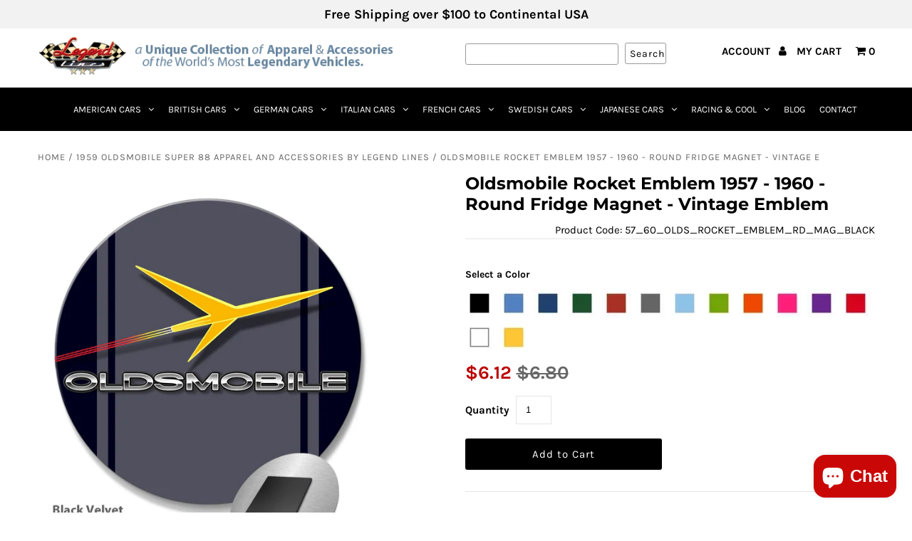

--- FILE ---
content_type: text/javascript; charset=utf-8
request_url: https://www.legendlines.com/collections/all/products/1959-oldsmobile-super-88-convertible-t-shirt-long-sleeves-side-view.js
body_size: 4256
content:
{"id":8017566990487,"title":"1959 Oldsmobile Super 88 Convertible T-Shirt - Long Sleeves - Side View","handle":"1959-oldsmobile-super-88-convertible-t-shirt-long-sleeves-side-view","description":"\u003cp\u003e\u003cstrong\u003e1959 Oldsmobile Super 88 Convertible Long Sleeve T-Shirt\u003c\/strong\u003e\u003c\/p\u003e\n\u003cp\u003e\u003cstrong\u003eThe late-1950s was a busy time for Oldsmobile designers as new designs and styles were introduced three years in a row. A General Motors designer named Chuck Jordan had gotten a peek at the Chrysler line for 1957. The tail fins and low roofs made the 'Forward Look' of the 1955 and 1956 cars instantly outdated and stodgy. The 'Suddenly it's 1960' slogan was all too true. General Motors quickly responded by introduced mildly restyled vehicles for the 1957 model and all-new designs for 1958. Chrysler was relentless and its bold new styling made the 1958 General Motor's products pale in comparison. For 1959, Oldsmobile introduced the 'Linear Look' with improved visibility due to the Vista-Panoramic windshield, and restyled interiors with the Safety Spectrum Speedometer. The Super Eighty-Eight was positioned above the Dynamic Eighty-Eight and below the Ninety-Eight. It had a wheelbase size of 123-inches and a length of 218.4 inches, which it shared with its dynamic eighty-eight sibling. The 394 CID V8 with overhead valves and 4GC Quadra-Jet carburetor was shared with the 98 Series. It included all the standard features found on the Dynamic 88, plus additional chrome trim and molding, parking brake light, sponge vinyl headliner, deep twist carpeting, 9.00 x 14-inch tires, and special emblems. The interior was upholstered in a variety of colored leather, cloth, or morocceen. It had the same list of body styles as the Dynamic 88 except for the coupe. The list included a convertible, 2- and 4-door Holiday hardtop, station wagon and sedan. Just like the Dynamic 88, the holiday hardtop and sedan were the most popular, with 38,467 and 37,024 sales respectively. The total super 88 production accounted for over 28-percent of Olsmobile's total 1959 production. \u003c\/strong\u003e\u003c\/p\u003e\n\u003cp style=\"text-align: justify;\"\u003eA game of subtle lights and shadows reveals the magnificent curves of the body of the 1959 Oldsmobile Super 88 Convertible, a Legendary American classic car. \u003cbr\u003eDetailed and harmonious, the artistic illustration grabs the essence of one of the most influential vehicles of the 20th century. Printed on the front of the tee, it contrasts magnificently with any chosen t-shirt's color. \u003cbr\u003eRefined, stylish, and elegant this is the perfect wear for any occasion to show your passion. 1959 Oldsmobile Super 88 Convertible is a true Legend that lives forever as you proudly wear it on your Long Sleeve T-Shirt.\u003c\/p\u003e\n\u003cp\u003e\u003cbr\u003e\u003c\/p\u003e\n\u003cp\u003e\u003cimg alt=\"Legend Lines\" src=\"https:\/\/img.legendlines.com\/Common\/100_US_Cotton.png\"\u003e\u003cbr\u003e\u003cem\u003eThe featured original artwork has been printed on a high-quality 6.0 oz 100% pre-shrunk American cotton t-shirt.\u003cbr\u003eSeamless double-needle collar - sleeve bottom hems.\u003cbr\u003eIt is available in \u003cstrong\u003eBlack, Charcoal, Forest Green, Indigo Blue, Navy Blue \u0026amp; Military Green.\u003c\/strong\u003e\u003cbr\u003ein sizes \u003cstrong\u003eS - M - L - XL - 2XL - 3XL - 4XL and 5XL\u003c\/strong\u003e\u003cbr\u003e\u003cstrong\u003e This product is designed, printed \u0026amp; packed in the USA.\u003c\/strong\u003e \u003c\/em\u003e\u003c\/p\u003e\n\u003cp\u003e\u003cbr\u003e\u003cimg alt=\"Legend Lines\" src=\"https:\/\/img.legendlines.com\/Common\/SizeChart_LongSleeves_TShirt.gif%E2%80%9D%3E%3Cbr%3E%3Cp%3E%3Cem%3E%3Cstrong%3E%3Cspan%20style=\" size=\"1\"\u003e* Oldsmobile or any other marks are registered trademarks. Our products are not approved by any of these manufacturers and trademarks. We do not imply any association with these manufacturers and references are based on historical information in the public domain.\u003c\/p\u003e","published_at":"2023-06-12T09:54:01-07:00","created_at":"2023-06-09T13:16:57-07:00","vendor":"Legend Lines","type":"Long Sleeve T-Shirts","tags":["'59","1959","88","American","automobile","Birthday","Car","christmas","Classic","collection","Convertible","Coupe","Dad","Day","eighty eight","Fastback","father","Father's Day","General Motors","Gift","GM","Hardtop","Holiday","Holiday season","Husband","Lansing","Long Sleeve","Long Sleeves","man","Men","Muscle","Olds","Oldsmobile","Present","Ransom E. Olds","Rocket","Super 88","Super88","T-Shirt","Tee","U.S.","U.S.A.","USA","vehicle","Vintage","wife"],"price":2890,"price_min":2890,"price_max":3490,"available":true,"price_varies":true,"compare_at_price":null,"compare_at_price_min":0,"compare_at_price_max":0,"compare_at_price_varies":false,"variants":[{"id":43139870589079,"title":"Black \/ Small","option1":"Black","option2":"Small","option3":null,"sku":"59_OLDS_S88_CV_LS_BLK_S","requires_shipping":true,"taxable":true,"featured_image":{"id":39433559441559,"product_id":8017566990487,"position":3,"created_at":"2023-06-09T14:44:27-07:00","updated_at":"2023-06-09T14:44:30-07:00","alt":null,"width":1051,"height":1300,"src":"https:\/\/cdn.shopify.com\/s\/files\/1\/0080\/8930\/5140\/files\/1959_OLDS_S88_CV_LS_BLK.jpg?v=1686347070","variant_ids":[43139870589079,43139870621847,43139870654615,43139870687383,43139870720151,43139870752919]},"available":true,"name":"1959 Oldsmobile Super 88 Convertible T-Shirt - Long Sleeves - Side View - Black \/ Small","public_title":"Black \/ Small","options":["Black","Small"],"price":2890,"weight":227,"compare_at_price":null,"inventory_management":"shopify","barcode":"70589079","featured_media":{"alt":null,"id":32087075848343,"position":3,"preview_image":{"aspect_ratio":0.808,"height":1300,"width":1051,"src":"https:\/\/cdn.shopify.com\/s\/files\/1\/0080\/8930\/5140\/files\/1959_OLDS_S88_CV_LS_BLK.jpg?v=1686347070"}},"requires_selling_plan":false,"selling_plan_allocations":[]},{"id":43139870621847,"title":"Black \/ Medium","option1":"Black","option2":"Medium","option3":null,"sku":"59_OLDS_S88_CV_LS_M_BLK","requires_shipping":true,"taxable":true,"featured_image":{"id":39433559441559,"product_id":8017566990487,"position":3,"created_at":"2023-06-09T14:44:27-07:00","updated_at":"2023-06-09T14:44:30-07:00","alt":null,"width":1051,"height":1300,"src":"https:\/\/cdn.shopify.com\/s\/files\/1\/0080\/8930\/5140\/files\/1959_OLDS_S88_CV_LS_BLK.jpg?v=1686347070","variant_ids":[43139870589079,43139870621847,43139870654615,43139870687383,43139870720151,43139870752919]},"available":true,"name":"1959 Oldsmobile Super 88 Convertible T-Shirt - Long Sleeves - Side View - Black \/ Medium","public_title":"Black \/ Medium","options":["Black","Medium"],"price":2890,"weight":227,"compare_at_price":null,"inventory_management":"shopify","barcode":"70621847","featured_media":{"alt":null,"id":32087075848343,"position":3,"preview_image":{"aspect_ratio":0.808,"height":1300,"width":1051,"src":"https:\/\/cdn.shopify.com\/s\/files\/1\/0080\/8930\/5140\/files\/1959_OLDS_S88_CV_LS_BLK.jpg?v=1686347070"}},"requires_selling_plan":false,"selling_plan_allocations":[]},{"id":43139870654615,"title":"Black \/ Large","option1":"Black","option2":"Large","option3":null,"sku":"59_OLDS_S88_CV_LS_L_BLK","requires_shipping":true,"taxable":true,"featured_image":{"id":39433559441559,"product_id":8017566990487,"position":3,"created_at":"2023-06-09T14:44:27-07:00","updated_at":"2023-06-09T14:44:30-07:00","alt":null,"width":1051,"height":1300,"src":"https:\/\/cdn.shopify.com\/s\/files\/1\/0080\/8930\/5140\/files\/1959_OLDS_S88_CV_LS_BLK.jpg?v=1686347070","variant_ids":[43139870589079,43139870621847,43139870654615,43139870687383,43139870720151,43139870752919]},"available":true,"name":"1959 Oldsmobile Super 88 Convertible T-Shirt - Long Sleeves - Side View - Black \/ Large","public_title":"Black \/ Large","options":["Black","Large"],"price":2890,"weight":255,"compare_at_price":null,"inventory_management":"shopify","barcode":"70654615","featured_media":{"alt":null,"id":32087075848343,"position":3,"preview_image":{"aspect_ratio":0.808,"height":1300,"width":1051,"src":"https:\/\/cdn.shopify.com\/s\/files\/1\/0080\/8930\/5140\/files\/1959_OLDS_S88_CV_LS_BLK.jpg?v=1686347070"}},"requires_selling_plan":false,"selling_plan_allocations":[]},{"id":43139870687383,"title":"Black \/ Extra Large","option1":"Black","option2":"Extra Large","option3":null,"sku":"59_OLDS_S88_CV_LS_XL_BLK","requires_shipping":true,"taxable":true,"featured_image":{"id":39433559441559,"product_id":8017566990487,"position":3,"created_at":"2023-06-09T14:44:27-07:00","updated_at":"2023-06-09T14:44:30-07:00","alt":null,"width":1051,"height":1300,"src":"https:\/\/cdn.shopify.com\/s\/files\/1\/0080\/8930\/5140\/files\/1959_OLDS_S88_CV_LS_BLK.jpg?v=1686347070","variant_ids":[43139870589079,43139870621847,43139870654615,43139870687383,43139870720151,43139870752919]},"available":true,"name":"1959 Oldsmobile Super 88 Convertible T-Shirt - Long Sleeves - Side View - Black \/ Extra Large","public_title":"Black \/ Extra Large","options":["Black","Extra Large"],"price":2890,"weight":283,"compare_at_price":null,"inventory_management":"shopify","barcode":"70687383","featured_media":{"alt":null,"id":32087075848343,"position":3,"preview_image":{"aspect_ratio":0.808,"height":1300,"width":1051,"src":"https:\/\/cdn.shopify.com\/s\/files\/1\/0080\/8930\/5140\/files\/1959_OLDS_S88_CV_LS_BLK.jpg?v=1686347070"}},"requires_selling_plan":false,"selling_plan_allocations":[]},{"id":43139870720151,"title":"Black \/ 2 Extra Large","option1":"Black","option2":"2 Extra Large","option3":null,"sku":"59_OLDS_S88_CV_LS_2XL_BLK","requires_shipping":true,"taxable":true,"featured_image":{"id":39433559441559,"product_id":8017566990487,"position":3,"created_at":"2023-06-09T14:44:27-07:00","updated_at":"2023-06-09T14:44:30-07:00","alt":null,"width":1051,"height":1300,"src":"https:\/\/cdn.shopify.com\/s\/files\/1\/0080\/8930\/5140\/files\/1959_OLDS_S88_CV_LS_BLK.jpg?v=1686347070","variant_ids":[43139870589079,43139870621847,43139870654615,43139870687383,43139870720151,43139870752919]},"available":true,"name":"1959 Oldsmobile Super 88 Convertible T-Shirt - Long Sleeves - Side View - Black \/ 2 Extra Large","public_title":"Black \/ 2 Extra Large","options":["Black","2 Extra Large"],"price":3090,"weight":312,"compare_at_price":null,"inventory_management":"shopify","barcode":"70720151","featured_media":{"alt":null,"id":32087075848343,"position":3,"preview_image":{"aspect_ratio":0.808,"height":1300,"width":1051,"src":"https:\/\/cdn.shopify.com\/s\/files\/1\/0080\/8930\/5140\/files\/1959_OLDS_S88_CV_LS_BLK.jpg?v=1686347070"}},"requires_selling_plan":false,"selling_plan_allocations":[]},{"id":43139870752919,"title":"Black \/ 3 Extra Large","option1":"Black","option2":"3 Extra Large","option3":null,"sku":"59_OLDS_S88_CV_LS_3XL_BLK","requires_shipping":true,"taxable":true,"featured_image":{"id":39433559441559,"product_id":8017566990487,"position":3,"created_at":"2023-06-09T14:44:27-07:00","updated_at":"2023-06-09T14:44:30-07:00","alt":null,"width":1051,"height":1300,"src":"https:\/\/cdn.shopify.com\/s\/files\/1\/0080\/8930\/5140\/files\/1959_OLDS_S88_CV_LS_BLK.jpg?v=1686347070","variant_ids":[43139870589079,43139870621847,43139870654615,43139870687383,43139870720151,43139870752919]},"available":true,"name":"1959 Oldsmobile Super 88 Convertible T-Shirt - Long Sleeves - Side View - Black \/ 3 Extra Large","public_title":"Black \/ 3 Extra Large","options":["Black","3 Extra Large"],"price":3290,"weight":340,"compare_at_price":null,"inventory_management":"shopify","barcode":"70752919","featured_media":{"alt":null,"id":32087075848343,"position":3,"preview_image":{"aspect_ratio":0.808,"height":1300,"width":1051,"src":"https:\/\/cdn.shopify.com\/s\/files\/1\/0080\/8930\/5140\/files\/1959_OLDS_S88_CV_LS_BLK.jpg?v=1686347070"}},"requires_selling_plan":false,"selling_plan_allocations":[]},{"id":43139870785687,"title":"Charcoal \/ Small","option1":"Charcoal","option2":"Small","option3":null,"sku":"59_OLDS_S88_CV_LS_S_CCL","requires_shipping":true,"taxable":true,"featured_image":{"id":39433559605399,"product_id":8017566990487,"position":4,"created_at":"2023-06-09T14:44:27-07:00","updated_at":"2023-06-09T14:44:30-07:00","alt":null,"width":1051,"height":1300,"src":"https:\/\/cdn.shopify.com\/s\/files\/1\/0080\/8930\/5140\/files\/1959_OLDS_S88_CV_LS_CCL.jpg?v=1686347070","variant_ids":[43139870785687,43139870818455,43139870851223,43139870883991,43139870916759,43139870949527]},"available":true,"name":"1959 Oldsmobile Super 88 Convertible T-Shirt - Long Sleeves - Side View - Charcoal \/ Small","public_title":"Charcoal \/ Small","options":["Charcoal","Small"],"price":2890,"weight":227,"compare_at_price":null,"inventory_management":"shopify","barcode":"70785687","featured_media":{"alt":null,"id":32087075881111,"position":4,"preview_image":{"aspect_ratio":0.808,"height":1300,"width":1051,"src":"https:\/\/cdn.shopify.com\/s\/files\/1\/0080\/8930\/5140\/files\/1959_OLDS_S88_CV_LS_CCL.jpg?v=1686347070"}},"requires_selling_plan":false,"selling_plan_allocations":[]},{"id":43139870818455,"title":"Charcoal \/ Medium","option1":"Charcoal","option2":"Medium","option3":null,"sku":"59_OLDS_S88_CV_LS_M_CCL","requires_shipping":true,"taxable":true,"featured_image":{"id":39433559605399,"product_id":8017566990487,"position":4,"created_at":"2023-06-09T14:44:27-07:00","updated_at":"2023-06-09T14:44:30-07:00","alt":null,"width":1051,"height":1300,"src":"https:\/\/cdn.shopify.com\/s\/files\/1\/0080\/8930\/5140\/files\/1959_OLDS_S88_CV_LS_CCL.jpg?v=1686347070","variant_ids":[43139870785687,43139870818455,43139870851223,43139870883991,43139870916759,43139870949527]},"available":true,"name":"1959 Oldsmobile Super 88 Convertible T-Shirt - Long Sleeves - Side View - Charcoal \/ Medium","public_title":"Charcoal \/ Medium","options":["Charcoal","Medium"],"price":2890,"weight":227,"compare_at_price":null,"inventory_management":"shopify","barcode":"70818455","featured_media":{"alt":null,"id":32087075881111,"position":4,"preview_image":{"aspect_ratio":0.808,"height":1300,"width":1051,"src":"https:\/\/cdn.shopify.com\/s\/files\/1\/0080\/8930\/5140\/files\/1959_OLDS_S88_CV_LS_CCL.jpg?v=1686347070"}},"requires_selling_plan":false,"selling_plan_allocations":[]},{"id":43139870851223,"title":"Charcoal \/ Large","option1":"Charcoal","option2":"Large","option3":null,"sku":"59_OLDS_S88_CV_LS_L_CCL","requires_shipping":true,"taxable":true,"featured_image":{"id":39433559605399,"product_id":8017566990487,"position":4,"created_at":"2023-06-09T14:44:27-07:00","updated_at":"2023-06-09T14:44:30-07:00","alt":null,"width":1051,"height":1300,"src":"https:\/\/cdn.shopify.com\/s\/files\/1\/0080\/8930\/5140\/files\/1959_OLDS_S88_CV_LS_CCL.jpg?v=1686347070","variant_ids":[43139870785687,43139870818455,43139870851223,43139870883991,43139870916759,43139870949527]},"available":true,"name":"1959 Oldsmobile Super 88 Convertible T-Shirt - Long Sleeves - Side View - Charcoal \/ Large","public_title":"Charcoal \/ Large","options":["Charcoal","Large"],"price":2890,"weight":255,"compare_at_price":null,"inventory_management":"shopify","barcode":"70851223","featured_media":{"alt":null,"id":32087075881111,"position":4,"preview_image":{"aspect_ratio":0.808,"height":1300,"width":1051,"src":"https:\/\/cdn.shopify.com\/s\/files\/1\/0080\/8930\/5140\/files\/1959_OLDS_S88_CV_LS_CCL.jpg?v=1686347070"}},"requires_selling_plan":false,"selling_plan_allocations":[]},{"id":43139870883991,"title":"Charcoal \/ Extra Large","option1":"Charcoal","option2":"Extra Large","option3":null,"sku":"59_OLDS_S88_CV_LS_XL_CCL","requires_shipping":true,"taxable":true,"featured_image":{"id":39433559605399,"product_id":8017566990487,"position":4,"created_at":"2023-06-09T14:44:27-07:00","updated_at":"2023-06-09T14:44:30-07:00","alt":null,"width":1051,"height":1300,"src":"https:\/\/cdn.shopify.com\/s\/files\/1\/0080\/8930\/5140\/files\/1959_OLDS_S88_CV_LS_CCL.jpg?v=1686347070","variant_ids":[43139870785687,43139870818455,43139870851223,43139870883991,43139870916759,43139870949527]},"available":true,"name":"1959 Oldsmobile Super 88 Convertible T-Shirt - Long Sleeves - Side View - Charcoal \/ Extra Large","public_title":"Charcoal \/ Extra Large","options":["Charcoal","Extra Large"],"price":2890,"weight":283,"compare_at_price":null,"inventory_management":"shopify","barcode":"70883991","featured_media":{"alt":null,"id":32087075881111,"position":4,"preview_image":{"aspect_ratio":0.808,"height":1300,"width":1051,"src":"https:\/\/cdn.shopify.com\/s\/files\/1\/0080\/8930\/5140\/files\/1959_OLDS_S88_CV_LS_CCL.jpg?v=1686347070"}},"requires_selling_plan":false,"selling_plan_allocations":[]},{"id":43139870916759,"title":"Charcoal \/ 2 Extra Large","option1":"Charcoal","option2":"2 Extra Large","option3":null,"sku":"59_OLDS_S88_CV_LS_2XL_CCL","requires_shipping":true,"taxable":true,"featured_image":{"id":39433559605399,"product_id":8017566990487,"position":4,"created_at":"2023-06-09T14:44:27-07:00","updated_at":"2023-06-09T14:44:30-07:00","alt":null,"width":1051,"height":1300,"src":"https:\/\/cdn.shopify.com\/s\/files\/1\/0080\/8930\/5140\/files\/1959_OLDS_S88_CV_LS_CCL.jpg?v=1686347070","variant_ids":[43139870785687,43139870818455,43139870851223,43139870883991,43139870916759,43139870949527]},"available":true,"name":"1959 Oldsmobile Super 88 Convertible T-Shirt - Long Sleeves - Side View - Charcoal \/ 2 Extra Large","public_title":"Charcoal \/ 2 Extra Large","options":["Charcoal","2 Extra Large"],"price":3090,"weight":312,"compare_at_price":null,"inventory_management":"shopify","barcode":"70916759","featured_media":{"alt":null,"id":32087075881111,"position":4,"preview_image":{"aspect_ratio":0.808,"height":1300,"width":1051,"src":"https:\/\/cdn.shopify.com\/s\/files\/1\/0080\/8930\/5140\/files\/1959_OLDS_S88_CV_LS_CCL.jpg?v=1686347070"}},"requires_selling_plan":false,"selling_plan_allocations":[]},{"id":43139870949527,"title":"Charcoal \/ 3 Extra Large","option1":"Charcoal","option2":"3 Extra Large","option3":null,"sku":"59_OLDS_S88_CV_LS_3XL_CCL","requires_shipping":true,"taxable":true,"featured_image":{"id":39433559605399,"product_id":8017566990487,"position":4,"created_at":"2023-06-09T14:44:27-07:00","updated_at":"2023-06-09T14:44:30-07:00","alt":null,"width":1051,"height":1300,"src":"https:\/\/cdn.shopify.com\/s\/files\/1\/0080\/8930\/5140\/files\/1959_OLDS_S88_CV_LS_CCL.jpg?v=1686347070","variant_ids":[43139870785687,43139870818455,43139870851223,43139870883991,43139870916759,43139870949527]},"available":true,"name":"1959 Oldsmobile Super 88 Convertible T-Shirt - Long Sleeves - Side View - Charcoal \/ 3 Extra Large","public_title":"Charcoal \/ 3 Extra Large","options":["Charcoal","3 Extra Large"],"price":3290,"weight":340,"compare_at_price":null,"inventory_management":"shopify","barcode":"70949527","featured_media":{"alt":null,"id":32087075881111,"position":4,"preview_image":{"aspect_ratio":0.808,"height":1300,"width":1051,"src":"https:\/\/cdn.shopify.com\/s\/files\/1\/0080\/8930\/5140\/files\/1959_OLDS_S88_CV_LS_CCL.jpg?v=1686347070"}},"requires_selling_plan":false,"selling_plan_allocations":[]},{"id":43139870982295,"title":"Forest Green \/ Small","option1":"Forest Green","option2":"Small","option3":null,"sku":"59_OLDS_S88_CV_LS_S_FRG","requires_shipping":true,"taxable":true,"featured_image":{"id":39433559539863,"product_id":8017566990487,"position":5,"created_at":"2023-06-09T14:44:27-07:00","updated_at":"2023-06-09T14:44:29-07:00","alt":null,"width":1051,"height":1300,"src":"https:\/\/cdn.shopify.com\/s\/files\/1\/0080\/8930\/5140\/files\/1959_OLDS_S88_CV_LS_FRG_35a46060-8480-4745-bff6-2ad9425f4962.jpg?v=1686347069","variant_ids":[43139870982295,43139871015063,43139871047831,43139871080599,43139871113367,43139871146135]},"available":true,"name":"1959 Oldsmobile Super 88 Convertible T-Shirt - Long Sleeves - Side View - Forest Green \/ Small","public_title":"Forest Green \/ Small","options":["Forest Green","Small"],"price":2890,"weight":227,"compare_at_price":null,"inventory_management":"shopify","barcode":"70982295","featured_media":{"alt":null,"id":32087075946647,"position":5,"preview_image":{"aspect_ratio":0.808,"height":1300,"width":1051,"src":"https:\/\/cdn.shopify.com\/s\/files\/1\/0080\/8930\/5140\/files\/1959_OLDS_S88_CV_LS_FRG_35a46060-8480-4745-bff6-2ad9425f4962.jpg?v=1686347069"}},"requires_selling_plan":false,"selling_plan_allocations":[]},{"id":43139871015063,"title":"Forest Green \/ Medium","option1":"Forest Green","option2":"Medium","option3":null,"sku":"59_OLDS_S88_CV_LS_M_FRG","requires_shipping":true,"taxable":true,"featured_image":{"id":39433559539863,"product_id":8017566990487,"position":5,"created_at":"2023-06-09T14:44:27-07:00","updated_at":"2023-06-09T14:44:29-07:00","alt":null,"width":1051,"height":1300,"src":"https:\/\/cdn.shopify.com\/s\/files\/1\/0080\/8930\/5140\/files\/1959_OLDS_S88_CV_LS_FRG_35a46060-8480-4745-bff6-2ad9425f4962.jpg?v=1686347069","variant_ids":[43139870982295,43139871015063,43139871047831,43139871080599,43139871113367,43139871146135]},"available":true,"name":"1959 Oldsmobile Super 88 Convertible T-Shirt - Long Sleeves - Side View - Forest Green \/ Medium","public_title":"Forest Green \/ Medium","options":["Forest Green","Medium"],"price":2890,"weight":227,"compare_at_price":null,"inventory_management":"shopify","barcode":"71015063","featured_media":{"alt":null,"id":32087075946647,"position":5,"preview_image":{"aspect_ratio":0.808,"height":1300,"width":1051,"src":"https:\/\/cdn.shopify.com\/s\/files\/1\/0080\/8930\/5140\/files\/1959_OLDS_S88_CV_LS_FRG_35a46060-8480-4745-bff6-2ad9425f4962.jpg?v=1686347069"}},"requires_selling_plan":false,"selling_plan_allocations":[]},{"id":43139871047831,"title":"Forest Green \/ Large","option1":"Forest Green","option2":"Large","option3":null,"sku":"59_OLDS_S88_CV_LS_L_FRG","requires_shipping":true,"taxable":true,"featured_image":{"id":39433559539863,"product_id":8017566990487,"position":5,"created_at":"2023-06-09T14:44:27-07:00","updated_at":"2023-06-09T14:44:29-07:00","alt":null,"width":1051,"height":1300,"src":"https:\/\/cdn.shopify.com\/s\/files\/1\/0080\/8930\/5140\/files\/1959_OLDS_S88_CV_LS_FRG_35a46060-8480-4745-bff6-2ad9425f4962.jpg?v=1686347069","variant_ids":[43139870982295,43139871015063,43139871047831,43139871080599,43139871113367,43139871146135]},"available":true,"name":"1959 Oldsmobile Super 88 Convertible T-Shirt - Long Sleeves - Side View - Forest Green \/ Large","public_title":"Forest Green \/ Large","options":["Forest Green","Large"],"price":2890,"weight":255,"compare_at_price":null,"inventory_management":"shopify","barcode":"71047831","featured_media":{"alt":null,"id":32087075946647,"position":5,"preview_image":{"aspect_ratio":0.808,"height":1300,"width":1051,"src":"https:\/\/cdn.shopify.com\/s\/files\/1\/0080\/8930\/5140\/files\/1959_OLDS_S88_CV_LS_FRG_35a46060-8480-4745-bff6-2ad9425f4962.jpg?v=1686347069"}},"requires_selling_plan":false,"selling_plan_allocations":[]},{"id":43139871080599,"title":"Forest Green \/ Extra Large","option1":"Forest Green","option2":"Extra Large","option3":null,"sku":"59_OLDS_S88_CV_LS_XL_FRG","requires_shipping":true,"taxable":true,"featured_image":{"id":39433559539863,"product_id":8017566990487,"position":5,"created_at":"2023-06-09T14:44:27-07:00","updated_at":"2023-06-09T14:44:29-07:00","alt":null,"width":1051,"height":1300,"src":"https:\/\/cdn.shopify.com\/s\/files\/1\/0080\/8930\/5140\/files\/1959_OLDS_S88_CV_LS_FRG_35a46060-8480-4745-bff6-2ad9425f4962.jpg?v=1686347069","variant_ids":[43139870982295,43139871015063,43139871047831,43139871080599,43139871113367,43139871146135]},"available":true,"name":"1959 Oldsmobile Super 88 Convertible T-Shirt - Long Sleeves - Side View - Forest Green \/ Extra Large","public_title":"Forest Green \/ Extra Large","options":["Forest Green","Extra Large"],"price":2890,"weight":283,"compare_at_price":null,"inventory_management":"shopify","barcode":"71080599","featured_media":{"alt":null,"id":32087075946647,"position":5,"preview_image":{"aspect_ratio":0.808,"height":1300,"width":1051,"src":"https:\/\/cdn.shopify.com\/s\/files\/1\/0080\/8930\/5140\/files\/1959_OLDS_S88_CV_LS_FRG_35a46060-8480-4745-bff6-2ad9425f4962.jpg?v=1686347069"}},"requires_selling_plan":false,"selling_plan_allocations":[]},{"id":43139871113367,"title":"Forest Green \/ 2 Extra Large","option1":"Forest Green","option2":"2 Extra Large","option3":null,"sku":"59_OLDS_S88_CV_LS_2XL_FRG","requires_shipping":true,"taxable":true,"featured_image":{"id":39433559539863,"product_id":8017566990487,"position":5,"created_at":"2023-06-09T14:44:27-07:00","updated_at":"2023-06-09T14:44:29-07:00","alt":null,"width":1051,"height":1300,"src":"https:\/\/cdn.shopify.com\/s\/files\/1\/0080\/8930\/5140\/files\/1959_OLDS_S88_CV_LS_FRG_35a46060-8480-4745-bff6-2ad9425f4962.jpg?v=1686347069","variant_ids":[43139870982295,43139871015063,43139871047831,43139871080599,43139871113367,43139871146135]},"available":true,"name":"1959 Oldsmobile Super 88 Convertible T-Shirt - Long Sleeves - Side View - Forest Green \/ 2 Extra Large","public_title":"Forest Green \/ 2 Extra Large","options":["Forest Green","2 Extra Large"],"price":3090,"weight":312,"compare_at_price":null,"inventory_management":"shopify","barcode":"71113367","featured_media":{"alt":null,"id":32087075946647,"position":5,"preview_image":{"aspect_ratio":0.808,"height":1300,"width":1051,"src":"https:\/\/cdn.shopify.com\/s\/files\/1\/0080\/8930\/5140\/files\/1959_OLDS_S88_CV_LS_FRG_35a46060-8480-4745-bff6-2ad9425f4962.jpg?v=1686347069"}},"requires_selling_plan":false,"selling_plan_allocations":[]},{"id":43139871146135,"title":"Forest Green \/ 3 Extra Large","option1":"Forest Green","option2":"3 Extra Large","option3":null,"sku":"59_OLDS_S88_CV_LS_3XL_FRG","requires_shipping":true,"taxable":true,"featured_image":{"id":39433559539863,"product_id":8017566990487,"position":5,"created_at":"2023-06-09T14:44:27-07:00","updated_at":"2023-06-09T14:44:29-07:00","alt":null,"width":1051,"height":1300,"src":"https:\/\/cdn.shopify.com\/s\/files\/1\/0080\/8930\/5140\/files\/1959_OLDS_S88_CV_LS_FRG_35a46060-8480-4745-bff6-2ad9425f4962.jpg?v=1686347069","variant_ids":[43139870982295,43139871015063,43139871047831,43139871080599,43139871113367,43139871146135]},"available":true,"name":"1959 Oldsmobile Super 88 Convertible T-Shirt - Long Sleeves - Side View - Forest Green \/ 3 Extra Large","public_title":"Forest Green \/ 3 Extra Large","options":["Forest Green","3 Extra Large"],"price":3290,"weight":340,"compare_at_price":null,"inventory_management":"shopify","barcode":"71146135","featured_media":{"alt":null,"id":32087075946647,"position":5,"preview_image":{"aspect_ratio":0.808,"height":1300,"width":1051,"src":"https:\/\/cdn.shopify.com\/s\/files\/1\/0080\/8930\/5140\/files\/1959_OLDS_S88_CV_LS_FRG_35a46060-8480-4745-bff6-2ad9425f4962.jpg?v=1686347069"}},"requires_selling_plan":false,"selling_plan_allocations":[]},{"id":43139871178903,"title":"Indigo Blue \/ Small","option1":"Indigo Blue","option2":"Small","option3":null,"sku":"59_OLDS_S88_CV_LS_S_IND","requires_shipping":true,"taxable":true,"featured_image":{"id":39433559408791,"product_id":8017566990487,"position":6,"created_at":"2023-06-09T14:44:27-07:00","updated_at":"2023-06-09T14:44:29-07:00","alt":null,"width":1051,"height":1300,"src":"https:\/\/cdn.shopify.com\/s\/files\/1\/0080\/8930\/5140\/files\/1959_OLDS_S88_CV_LS_IND.jpg?v=1686347069","variant_ids":[43139871178903,43139871211671,43139871244439,43139871277207,43139871309975,43139871342743]},"available":true,"name":"1959 Oldsmobile Super 88 Convertible T-Shirt - Long Sleeves - Side View - Indigo Blue \/ Small","public_title":"Indigo Blue \/ Small","options":["Indigo Blue","Small"],"price":2890,"weight":227,"compare_at_price":null,"inventory_management":"shopify","barcode":"71178903","featured_media":{"alt":null,"id":32087075979415,"position":6,"preview_image":{"aspect_ratio":0.808,"height":1300,"width":1051,"src":"https:\/\/cdn.shopify.com\/s\/files\/1\/0080\/8930\/5140\/files\/1959_OLDS_S88_CV_LS_IND.jpg?v=1686347069"}},"requires_selling_plan":false,"selling_plan_allocations":[]},{"id":43139871211671,"title":"Indigo Blue \/ Medium","option1":"Indigo Blue","option2":"Medium","option3":null,"sku":"59_OLDS_S88_CV_LS_M_IND","requires_shipping":true,"taxable":true,"featured_image":{"id":39433559408791,"product_id":8017566990487,"position":6,"created_at":"2023-06-09T14:44:27-07:00","updated_at":"2023-06-09T14:44:29-07:00","alt":null,"width":1051,"height":1300,"src":"https:\/\/cdn.shopify.com\/s\/files\/1\/0080\/8930\/5140\/files\/1959_OLDS_S88_CV_LS_IND.jpg?v=1686347069","variant_ids":[43139871178903,43139871211671,43139871244439,43139871277207,43139871309975,43139871342743]},"available":true,"name":"1959 Oldsmobile Super 88 Convertible T-Shirt - Long Sleeves - Side View - Indigo Blue \/ Medium","public_title":"Indigo Blue \/ Medium","options":["Indigo Blue","Medium"],"price":2890,"weight":227,"compare_at_price":null,"inventory_management":"shopify","barcode":"71211671","featured_media":{"alt":null,"id":32087075979415,"position":6,"preview_image":{"aspect_ratio":0.808,"height":1300,"width":1051,"src":"https:\/\/cdn.shopify.com\/s\/files\/1\/0080\/8930\/5140\/files\/1959_OLDS_S88_CV_LS_IND.jpg?v=1686347069"}},"requires_selling_plan":false,"selling_plan_allocations":[]},{"id":43139871244439,"title":"Indigo Blue \/ Large","option1":"Indigo Blue","option2":"Large","option3":null,"sku":"59_OLDS_S88_CV_LS_L_IND","requires_shipping":true,"taxable":true,"featured_image":{"id":39433559408791,"product_id":8017566990487,"position":6,"created_at":"2023-06-09T14:44:27-07:00","updated_at":"2023-06-09T14:44:29-07:00","alt":null,"width":1051,"height":1300,"src":"https:\/\/cdn.shopify.com\/s\/files\/1\/0080\/8930\/5140\/files\/1959_OLDS_S88_CV_LS_IND.jpg?v=1686347069","variant_ids":[43139871178903,43139871211671,43139871244439,43139871277207,43139871309975,43139871342743]},"available":true,"name":"1959 Oldsmobile Super 88 Convertible T-Shirt - Long Sleeves - Side View - Indigo Blue \/ Large","public_title":"Indigo Blue \/ Large","options":["Indigo Blue","Large"],"price":2890,"weight":255,"compare_at_price":null,"inventory_management":"shopify","barcode":"71244439","featured_media":{"alt":null,"id":32087075979415,"position":6,"preview_image":{"aspect_ratio":0.808,"height":1300,"width":1051,"src":"https:\/\/cdn.shopify.com\/s\/files\/1\/0080\/8930\/5140\/files\/1959_OLDS_S88_CV_LS_IND.jpg?v=1686347069"}},"requires_selling_plan":false,"selling_plan_allocations":[]},{"id":43139871277207,"title":"Indigo Blue \/ Extra Large","option1":"Indigo Blue","option2":"Extra Large","option3":null,"sku":"59_OLDS_S88_CV_LS_XL_IND","requires_shipping":true,"taxable":true,"featured_image":{"id":39433559408791,"product_id":8017566990487,"position":6,"created_at":"2023-06-09T14:44:27-07:00","updated_at":"2023-06-09T14:44:29-07:00","alt":null,"width":1051,"height":1300,"src":"https:\/\/cdn.shopify.com\/s\/files\/1\/0080\/8930\/5140\/files\/1959_OLDS_S88_CV_LS_IND.jpg?v=1686347069","variant_ids":[43139871178903,43139871211671,43139871244439,43139871277207,43139871309975,43139871342743]},"available":true,"name":"1959 Oldsmobile Super 88 Convertible T-Shirt - Long Sleeves - Side View - Indigo Blue \/ Extra Large","public_title":"Indigo Blue \/ Extra Large","options":["Indigo Blue","Extra Large"],"price":2890,"weight":283,"compare_at_price":null,"inventory_management":"shopify","barcode":"71277207","featured_media":{"alt":null,"id":32087075979415,"position":6,"preview_image":{"aspect_ratio":0.808,"height":1300,"width":1051,"src":"https:\/\/cdn.shopify.com\/s\/files\/1\/0080\/8930\/5140\/files\/1959_OLDS_S88_CV_LS_IND.jpg?v=1686347069"}},"requires_selling_plan":false,"selling_plan_allocations":[]},{"id":43139871309975,"title":"Indigo Blue \/ 2 Extra Large","option1":"Indigo Blue","option2":"2 Extra Large","option3":null,"sku":"59_OLDS_S88_CV_LS_2XL_IND","requires_shipping":true,"taxable":true,"featured_image":{"id":39433559408791,"product_id":8017566990487,"position":6,"created_at":"2023-06-09T14:44:27-07:00","updated_at":"2023-06-09T14:44:29-07:00","alt":null,"width":1051,"height":1300,"src":"https:\/\/cdn.shopify.com\/s\/files\/1\/0080\/8930\/5140\/files\/1959_OLDS_S88_CV_LS_IND.jpg?v=1686347069","variant_ids":[43139871178903,43139871211671,43139871244439,43139871277207,43139871309975,43139871342743]},"available":true,"name":"1959 Oldsmobile Super 88 Convertible T-Shirt - Long Sleeves - Side View - Indigo Blue \/ 2 Extra Large","public_title":"Indigo Blue \/ 2 Extra Large","options":["Indigo Blue","2 Extra Large"],"price":3090,"weight":312,"compare_at_price":null,"inventory_management":"shopify","barcode":"71309975","featured_media":{"alt":null,"id":32087075979415,"position":6,"preview_image":{"aspect_ratio":0.808,"height":1300,"width":1051,"src":"https:\/\/cdn.shopify.com\/s\/files\/1\/0080\/8930\/5140\/files\/1959_OLDS_S88_CV_LS_IND.jpg?v=1686347069"}},"requires_selling_plan":false,"selling_plan_allocations":[]},{"id":43139871342743,"title":"Indigo Blue \/ 3 Extra Large","option1":"Indigo Blue","option2":"3 Extra Large","option3":null,"sku":"59_OLDS_S88_CV_LS_3XL_IND","requires_shipping":true,"taxable":true,"featured_image":{"id":39433559408791,"product_id":8017566990487,"position":6,"created_at":"2023-06-09T14:44:27-07:00","updated_at":"2023-06-09T14:44:29-07:00","alt":null,"width":1051,"height":1300,"src":"https:\/\/cdn.shopify.com\/s\/files\/1\/0080\/8930\/5140\/files\/1959_OLDS_S88_CV_LS_IND.jpg?v=1686347069","variant_ids":[43139871178903,43139871211671,43139871244439,43139871277207,43139871309975,43139871342743]},"available":true,"name":"1959 Oldsmobile Super 88 Convertible T-Shirt - Long Sleeves - Side View - Indigo Blue \/ 3 Extra Large","public_title":"Indigo Blue \/ 3 Extra Large","options":["Indigo Blue","3 Extra Large"],"price":3290,"weight":340,"compare_at_price":null,"inventory_management":"shopify","barcode":"71342743","featured_media":{"alt":null,"id":32087075979415,"position":6,"preview_image":{"aspect_ratio":0.808,"height":1300,"width":1051,"src":"https:\/\/cdn.shopify.com\/s\/files\/1\/0080\/8930\/5140\/files\/1959_OLDS_S88_CV_LS_IND.jpg?v=1686347069"}},"requires_selling_plan":false,"selling_plan_allocations":[]},{"id":43139871375511,"title":"Military Green \/ Small","option1":"Military Green","option2":"Small","option3":null,"sku":"59_OLDS_S88_CV_LS_S_MLG","requires_shipping":true,"taxable":true,"featured_image":{"id":39433559769239,"product_id":8017566990487,"position":7,"created_at":"2023-06-09T14:44:27-07:00","updated_at":"2023-06-09T14:44:30-07:00","alt":null,"width":1051,"height":1300,"src":"https:\/\/cdn.shopify.com\/s\/files\/1\/0080\/8930\/5140\/files\/1959_OLDS_S88_CV_LS_MLG.jpg?v=1686347070","variant_ids":[43139871375511,43139871408279,43139871441047,43139871473815,43139871506583,43139871539351]},"available":true,"name":"1959 Oldsmobile Super 88 Convertible T-Shirt - Long Sleeves - Side View - Military Green \/ Small","public_title":"Military Green \/ Small","options":["Military Green","Small"],"price":2890,"weight":227,"compare_at_price":null,"inventory_management":"shopify","barcode":"71375511","featured_media":{"alt":null,"id":32087076012183,"position":7,"preview_image":{"aspect_ratio":0.808,"height":1300,"width":1051,"src":"https:\/\/cdn.shopify.com\/s\/files\/1\/0080\/8930\/5140\/files\/1959_OLDS_S88_CV_LS_MLG.jpg?v=1686347070"}},"requires_selling_plan":false,"selling_plan_allocations":[]},{"id":43139871408279,"title":"Military Green \/ Medium","option1":"Military Green","option2":"Medium","option3":null,"sku":"59_OLDS_S88_CV_LS_MLG_M","requires_shipping":true,"taxable":true,"featured_image":{"id":39433559769239,"product_id":8017566990487,"position":7,"created_at":"2023-06-09T14:44:27-07:00","updated_at":"2023-06-09T14:44:30-07:00","alt":null,"width":1051,"height":1300,"src":"https:\/\/cdn.shopify.com\/s\/files\/1\/0080\/8930\/5140\/files\/1959_OLDS_S88_CV_LS_MLG.jpg?v=1686347070","variant_ids":[43139871375511,43139871408279,43139871441047,43139871473815,43139871506583,43139871539351]},"available":true,"name":"1959 Oldsmobile Super 88 Convertible T-Shirt - Long Sleeves - Side View - Military Green \/ Medium","public_title":"Military Green \/ Medium","options":["Military Green","Medium"],"price":2890,"weight":227,"compare_at_price":null,"inventory_management":"shopify","barcode":"71408279","featured_media":{"alt":null,"id":32087076012183,"position":7,"preview_image":{"aspect_ratio":0.808,"height":1300,"width":1051,"src":"https:\/\/cdn.shopify.com\/s\/files\/1\/0080\/8930\/5140\/files\/1959_OLDS_S88_CV_LS_MLG.jpg?v=1686347070"}},"requires_selling_plan":false,"selling_plan_allocations":[]},{"id":43139871441047,"title":"Military Green \/ Large","option1":"Military Green","option2":"Large","option3":null,"sku":"59_OLDS_S88_CV_LS_L_MLG","requires_shipping":true,"taxable":true,"featured_image":{"id":39433559769239,"product_id":8017566990487,"position":7,"created_at":"2023-06-09T14:44:27-07:00","updated_at":"2023-06-09T14:44:30-07:00","alt":null,"width":1051,"height":1300,"src":"https:\/\/cdn.shopify.com\/s\/files\/1\/0080\/8930\/5140\/files\/1959_OLDS_S88_CV_LS_MLG.jpg?v=1686347070","variant_ids":[43139871375511,43139871408279,43139871441047,43139871473815,43139871506583,43139871539351]},"available":true,"name":"1959 Oldsmobile Super 88 Convertible T-Shirt - Long Sleeves - Side View - Military Green \/ Large","public_title":"Military Green \/ Large","options":["Military Green","Large"],"price":2890,"weight":255,"compare_at_price":null,"inventory_management":"shopify","barcode":"71441047","featured_media":{"alt":null,"id":32087076012183,"position":7,"preview_image":{"aspect_ratio":0.808,"height":1300,"width":1051,"src":"https:\/\/cdn.shopify.com\/s\/files\/1\/0080\/8930\/5140\/files\/1959_OLDS_S88_CV_LS_MLG.jpg?v=1686347070"}},"requires_selling_plan":false,"selling_plan_allocations":[]},{"id":43139871473815,"title":"Military Green \/ Extra Large","option1":"Military Green","option2":"Extra Large","option3":null,"sku":"59_OLDS_S88_CV_LS_XL_MLG","requires_shipping":true,"taxable":true,"featured_image":{"id":39433559769239,"product_id":8017566990487,"position":7,"created_at":"2023-06-09T14:44:27-07:00","updated_at":"2023-06-09T14:44:30-07:00","alt":null,"width":1051,"height":1300,"src":"https:\/\/cdn.shopify.com\/s\/files\/1\/0080\/8930\/5140\/files\/1959_OLDS_S88_CV_LS_MLG.jpg?v=1686347070","variant_ids":[43139871375511,43139871408279,43139871441047,43139871473815,43139871506583,43139871539351]},"available":true,"name":"1959 Oldsmobile Super 88 Convertible T-Shirt - Long Sleeves - Side View - Military Green \/ Extra Large","public_title":"Military Green \/ Extra Large","options":["Military Green","Extra Large"],"price":2890,"weight":283,"compare_at_price":null,"inventory_management":"shopify","barcode":"71473815","featured_media":{"alt":null,"id":32087076012183,"position":7,"preview_image":{"aspect_ratio":0.808,"height":1300,"width":1051,"src":"https:\/\/cdn.shopify.com\/s\/files\/1\/0080\/8930\/5140\/files\/1959_OLDS_S88_CV_LS_MLG.jpg?v=1686347070"}},"requires_selling_plan":false,"selling_plan_allocations":[]},{"id":43139871506583,"title":"Military Green \/ 2 Extra Large","option1":"Military Green","option2":"2 Extra Large","option3":null,"sku":"59_OLDS_S88_CV_LS_2XL_MLG","requires_shipping":true,"taxable":true,"featured_image":{"id":39433559769239,"product_id":8017566990487,"position":7,"created_at":"2023-06-09T14:44:27-07:00","updated_at":"2023-06-09T14:44:30-07:00","alt":null,"width":1051,"height":1300,"src":"https:\/\/cdn.shopify.com\/s\/files\/1\/0080\/8930\/5140\/files\/1959_OLDS_S88_CV_LS_MLG.jpg?v=1686347070","variant_ids":[43139871375511,43139871408279,43139871441047,43139871473815,43139871506583,43139871539351]},"available":true,"name":"1959 Oldsmobile Super 88 Convertible T-Shirt - Long Sleeves - Side View - Military Green \/ 2 Extra Large","public_title":"Military Green \/ 2 Extra Large","options":["Military Green","2 Extra Large"],"price":3090,"weight":312,"compare_at_price":null,"inventory_management":"shopify","barcode":"71506583","featured_media":{"alt":null,"id":32087076012183,"position":7,"preview_image":{"aspect_ratio":0.808,"height":1300,"width":1051,"src":"https:\/\/cdn.shopify.com\/s\/files\/1\/0080\/8930\/5140\/files\/1959_OLDS_S88_CV_LS_MLG.jpg?v=1686347070"}},"requires_selling_plan":false,"selling_plan_allocations":[]},{"id":43139871539351,"title":"Military Green \/ 3 Extra Large","option1":"Military Green","option2":"3 Extra Large","option3":null,"sku":"59_OLDS_S88_CV_LS_3XL_MLG","requires_shipping":true,"taxable":true,"featured_image":{"id":39433559769239,"product_id":8017566990487,"position":7,"created_at":"2023-06-09T14:44:27-07:00","updated_at":"2023-06-09T14:44:30-07:00","alt":null,"width":1051,"height":1300,"src":"https:\/\/cdn.shopify.com\/s\/files\/1\/0080\/8930\/5140\/files\/1959_OLDS_S88_CV_LS_MLG.jpg?v=1686347070","variant_ids":[43139871375511,43139871408279,43139871441047,43139871473815,43139871506583,43139871539351]},"available":true,"name":"1959 Oldsmobile Super 88 Convertible T-Shirt - Long Sleeves - Side View - Military Green \/ 3 Extra Large","public_title":"Military Green \/ 3 Extra Large","options":["Military Green","3 Extra Large"],"price":3290,"weight":340,"compare_at_price":null,"inventory_management":"shopify","barcode":"71539351","featured_media":{"alt":null,"id":32087076012183,"position":7,"preview_image":{"aspect_ratio":0.808,"height":1300,"width":1051,"src":"https:\/\/cdn.shopify.com\/s\/files\/1\/0080\/8930\/5140\/files\/1959_OLDS_S88_CV_LS_MLG.jpg?v=1686347070"}},"requires_selling_plan":false,"selling_plan_allocations":[]},{"id":43139871572119,"title":"Navy Blue \/ Small","option1":"Navy Blue","option2":"Small","option3":null,"sku":"59_OLDS_S88_CV_LS_S_NAV","requires_shipping":true,"taxable":true,"featured_image":{"id":39433559376023,"product_id":8017566990487,"position":8,"created_at":"2023-06-09T14:44:28-07:00","updated_at":"2023-06-09T14:44:29-07:00","alt":null,"width":1051,"height":1300,"src":"https:\/\/cdn.shopify.com\/s\/files\/1\/0080\/8930\/5140\/files\/1959_OLDS_S88_CV_LS_NAV.jpg?v=1686347069","variant_ids":[43139871572119,43139871604887,43139871637655,43139871670423,43139871703191,43139871735959]},"available":true,"name":"1959 Oldsmobile Super 88 Convertible T-Shirt - Long Sleeves - Side View - Navy Blue \/ Small","public_title":"Navy Blue \/ Small","options":["Navy Blue","Small"],"price":2890,"weight":227,"compare_at_price":null,"inventory_management":"shopify","barcode":"71572119","featured_media":{"alt":null,"id":32087076044951,"position":8,"preview_image":{"aspect_ratio":0.808,"height":1300,"width":1051,"src":"https:\/\/cdn.shopify.com\/s\/files\/1\/0080\/8930\/5140\/files\/1959_OLDS_S88_CV_LS_NAV.jpg?v=1686347069"}},"requires_selling_plan":false,"selling_plan_allocations":[]},{"id":43139871604887,"title":"Navy Blue \/ Medium","option1":"Navy Blue","option2":"Medium","option3":null,"sku":"59_OLDS_S88_CV_LS_M_NAV","requires_shipping":true,"taxable":true,"featured_image":{"id":39433559376023,"product_id":8017566990487,"position":8,"created_at":"2023-06-09T14:44:28-07:00","updated_at":"2023-06-09T14:44:29-07:00","alt":null,"width":1051,"height":1300,"src":"https:\/\/cdn.shopify.com\/s\/files\/1\/0080\/8930\/5140\/files\/1959_OLDS_S88_CV_LS_NAV.jpg?v=1686347069","variant_ids":[43139871572119,43139871604887,43139871637655,43139871670423,43139871703191,43139871735959]},"available":true,"name":"1959 Oldsmobile Super 88 Convertible T-Shirt - Long Sleeves - Side View - Navy Blue \/ Medium","public_title":"Navy Blue \/ Medium","options":["Navy Blue","Medium"],"price":2890,"weight":227,"compare_at_price":null,"inventory_management":"shopify","barcode":"71604887","featured_media":{"alt":null,"id":32087076044951,"position":8,"preview_image":{"aspect_ratio":0.808,"height":1300,"width":1051,"src":"https:\/\/cdn.shopify.com\/s\/files\/1\/0080\/8930\/5140\/files\/1959_OLDS_S88_CV_LS_NAV.jpg?v=1686347069"}},"requires_selling_plan":false,"selling_plan_allocations":[]},{"id":43139871637655,"title":"Navy Blue \/ Large","option1":"Navy Blue","option2":"Large","option3":null,"sku":"59_OLDS_S88_CV_LS_L_NAV","requires_shipping":true,"taxable":true,"featured_image":{"id":39433559376023,"product_id":8017566990487,"position":8,"created_at":"2023-06-09T14:44:28-07:00","updated_at":"2023-06-09T14:44:29-07:00","alt":null,"width":1051,"height":1300,"src":"https:\/\/cdn.shopify.com\/s\/files\/1\/0080\/8930\/5140\/files\/1959_OLDS_S88_CV_LS_NAV.jpg?v=1686347069","variant_ids":[43139871572119,43139871604887,43139871637655,43139871670423,43139871703191,43139871735959]},"available":true,"name":"1959 Oldsmobile Super 88 Convertible T-Shirt - Long Sleeves - Side View - Navy Blue \/ Large","public_title":"Navy Blue \/ Large","options":["Navy Blue","Large"],"price":2890,"weight":255,"compare_at_price":null,"inventory_management":"shopify","barcode":"71637655","featured_media":{"alt":null,"id":32087076044951,"position":8,"preview_image":{"aspect_ratio":0.808,"height":1300,"width":1051,"src":"https:\/\/cdn.shopify.com\/s\/files\/1\/0080\/8930\/5140\/files\/1959_OLDS_S88_CV_LS_NAV.jpg?v=1686347069"}},"requires_selling_plan":false,"selling_plan_allocations":[]},{"id":43139871670423,"title":"Navy Blue \/ Extra Large","option1":"Navy Blue","option2":"Extra Large","option3":null,"sku":"59_OLDS_S88_CV_LS_XL_NAV","requires_shipping":true,"taxable":true,"featured_image":{"id":39433559376023,"product_id":8017566990487,"position":8,"created_at":"2023-06-09T14:44:28-07:00","updated_at":"2023-06-09T14:44:29-07:00","alt":null,"width":1051,"height":1300,"src":"https:\/\/cdn.shopify.com\/s\/files\/1\/0080\/8930\/5140\/files\/1959_OLDS_S88_CV_LS_NAV.jpg?v=1686347069","variant_ids":[43139871572119,43139871604887,43139871637655,43139871670423,43139871703191,43139871735959]},"available":true,"name":"1959 Oldsmobile Super 88 Convertible T-Shirt - Long Sleeves - Side View - Navy Blue \/ Extra Large","public_title":"Navy Blue \/ Extra Large","options":["Navy Blue","Extra Large"],"price":2890,"weight":283,"compare_at_price":null,"inventory_management":"shopify","barcode":"71670423","featured_media":{"alt":null,"id":32087076044951,"position":8,"preview_image":{"aspect_ratio":0.808,"height":1300,"width":1051,"src":"https:\/\/cdn.shopify.com\/s\/files\/1\/0080\/8930\/5140\/files\/1959_OLDS_S88_CV_LS_NAV.jpg?v=1686347069"}},"requires_selling_plan":false,"selling_plan_allocations":[]},{"id":43139871703191,"title":"Navy Blue \/ 2 Extra Large","option1":"Navy Blue","option2":"2 Extra Large","option3":null,"sku":"59_OLDS_S88_CV_LS_2XL_NAV","requires_shipping":true,"taxable":true,"featured_image":{"id":39433559376023,"product_id":8017566990487,"position":8,"created_at":"2023-06-09T14:44:28-07:00","updated_at":"2023-06-09T14:44:29-07:00","alt":null,"width":1051,"height":1300,"src":"https:\/\/cdn.shopify.com\/s\/files\/1\/0080\/8930\/5140\/files\/1959_OLDS_S88_CV_LS_NAV.jpg?v=1686347069","variant_ids":[43139871572119,43139871604887,43139871637655,43139871670423,43139871703191,43139871735959]},"available":true,"name":"1959 Oldsmobile Super 88 Convertible T-Shirt - Long Sleeves - Side View - Navy Blue \/ 2 Extra Large","public_title":"Navy Blue \/ 2 Extra Large","options":["Navy Blue","2 Extra Large"],"price":3090,"weight":312,"compare_at_price":null,"inventory_management":"shopify","barcode":"71703191","featured_media":{"alt":null,"id":32087076044951,"position":8,"preview_image":{"aspect_ratio":0.808,"height":1300,"width":1051,"src":"https:\/\/cdn.shopify.com\/s\/files\/1\/0080\/8930\/5140\/files\/1959_OLDS_S88_CV_LS_NAV.jpg?v=1686347069"}},"requires_selling_plan":false,"selling_plan_allocations":[]},{"id":43139871735959,"title":"Navy Blue \/ 3 Extra Large","option1":"Navy Blue","option2":"3 Extra Large","option3":null,"sku":"59_OLDS_S88_CV_LS_3XL_NAV","requires_shipping":true,"taxable":true,"featured_image":{"id":39433559376023,"product_id":8017566990487,"position":8,"created_at":"2023-06-09T14:44:28-07:00","updated_at":"2023-06-09T14:44:29-07:00","alt":null,"width":1051,"height":1300,"src":"https:\/\/cdn.shopify.com\/s\/files\/1\/0080\/8930\/5140\/files\/1959_OLDS_S88_CV_LS_NAV.jpg?v=1686347069","variant_ids":[43139871572119,43139871604887,43139871637655,43139871670423,43139871703191,43139871735959]},"available":true,"name":"1959 Oldsmobile Super 88 Convertible T-Shirt - Long Sleeves - Side View - Navy Blue \/ 3 Extra Large","public_title":"Navy Blue \/ 3 Extra Large","options":["Navy Blue","3 Extra Large"],"price":3290,"weight":340,"compare_at_price":null,"inventory_management":"shopify","barcode":"71735959","featured_media":{"alt":null,"id":32087076044951,"position":8,"preview_image":{"aspect_ratio":0.808,"height":1300,"width":1051,"src":"https:\/\/cdn.shopify.com\/s\/files\/1\/0080\/8930\/5140\/files\/1959_OLDS_S88_CV_LS_NAV.jpg?v=1686347069"}},"requires_selling_plan":false,"selling_plan_allocations":[]},{"id":43757558464663,"title":"Black \/ 4 Extra Large","option1":"Black","option2":"4 Extra Large","option3":null,"sku":"59_OLDS_S88_CV_LS_4XL_BLK","requires_shipping":true,"taxable":true,"featured_image":null,"available":true,"name":"1959 Oldsmobile Super 88 Convertible T-Shirt - Long Sleeves - Side View - Black \/ 4 Extra Large","public_title":"Black \/ 4 Extra Large","options":["Black","4 Extra Large"],"price":3390,"weight":340,"compare_at_price":null,"inventory_management":"shopify","barcode":null,"requires_selling_plan":false,"selling_plan_allocations":[]},{"id":43757558497431,"title":"Black \/ 5 Extra Large","option1":"Black","option2":"5 Extra Large","option3":null,"sku":"59_OLDS_S88_CV_LS_5XL_BLK","requires_shipping":true,"taxable":true,"featured_image":null,"available":true,"name":"1959 Oldsmobile Super 88 Convertible T-Shirt - Long Sleeves - Side View - Black \/ 5 Extra Large","public_title":"Black \/ 5 Extra Large","options":["Black","5 Extra Large"],"price":3490,"weight":340,"compare_at_price":null,"inventory_management":"shopify","barcode":null,"requires_selling_plan":false,"selling_plan_allocations":[]},{"id":43757558530199,"title":"Charcoal \/ 4 Extra Large","option1":"Charcoal","option2":"4 Extra Large","option3":null,"sku":"59_OLDS_S88_CV_LS_4XL_CCL","requires_shipping":true,"taxable":true,"featured_image":null,"available":true,"name":"1959 Oldsmobile Super 88 Convertible T-Shirt - Long Sleeves - Side View - Charcoal \/ 4 Extra Large","public_title":"Charcoal \/ 4 Extra Large","options":["Charcoal","4 Extra Large"],"price":3390,"weight":340,"compare_at_price":null,"inventory_management":"shopify","barcode":null,"requires_selling_plan":false,"selling_plan_allocations":[]},{"id":43757558562967,"title":"Charcoal \/ 5 Extra Large","option1":"Charcoal","option2":"5 Extra Large","option3":null,"sku":"59_OLDS_S88_CV_LS_5XL_CCL","requires_shipping":true,"taxable":true,"featured_image":null,"available":true,"name":"1959 Oldsmobile Super 88 Convertible T-Shirt - Long Sleeves - Side View - Charcoal \/ 5 Extra Large","public_title":"Charcoal \/ 5 Extra Large","options":["Charcoal","5 Extra Large"],"price":3490,"weight":340,"compare_at_price":null,"inventory_management":"shopify","barcode":null,"requires_selling_plan":false,"selling_plan_allocations":[]},{"id":43757558628503,"title":"Indigo Blue \/ 4 Extra Large","option1":"Indigo Blue","option2":"4 Extra Large","option3":null,"sku":"59_OLDS_S88_CV_LS_4XL_IND","requires_shipping":true,"taxable":true,"featured_image":null,"available":true,"name":"1959 Oldsmobile Super 88 Convertible T-Shirt - Long Sleeves - Side View - Indigo Blue \/ 4 Extra Large","public_title":"Indigo Blue \/ 4 Extra Large","options":["Indigo Blue","4 Extra Large"],"price":3390,"weight":340,"compare_at_price":null,"inventory_management":"shopify","barcode":null,"requires_selling_plan":false,"selling_plan_allocations":[]},{"id":43757558661271,"title":"Military Green \/ 4 Extra Large","option1":"Military Green","option2":"4 Extra Large","option3":null,"sku":"59_OLDS_S88_CV_LS_4XL_MIL","requires_shipping":true,"taxable":true,"featured_image":null,"available":true,"name":"1959 Oldsmobile Super 88 Convertible T-Shirt - Long Sleeves - Side View - Military Green \/ 4 Extra Large","public_title":"Military Green \/ 4 Extra Large","options":["Military Green","4 Extra Large"],"price":3390,"weight":340,"compare_at_price":null,"inventory_management":"shopify","barcode":null,"requires_selling_plan":false,"selling_plan_allocations":[]},{"id":43757558595735,"title":"Forest Green \/ 4 Extra Large","option1":"Forest Green","option2":"4 Extra Large","option3":null,"sku":"59_OLDS_S88_CV_LS_4XL_FOR","requires_shipping":true,"taxable":true,"featured_image":null,"available":true,"name":"1959 Oldsmobile Super 88 Convertible T-Shirt - Long Sleeves - Side View - Forest Green \/ 4 Extra Large","public_title":"Forest Green \/ 4 Extra Large","options":["Forest Green","4 Extra Large"],"price":3390,"weight":340,"compare_at_price":null,"inventory_management":"shopify","barcode":null,"requires_selling_plan":false,"selling_plan_allocations":[]},{"id":43757558694039,"title":"Navy Blue \/ 4 Extra Large","option1":"Navy Blue","option2":"4 Extra Large","option3":null,"sku":"59_OLDS_S88_CV_LS_4XL_NAV","requires_shipping":true,"taxable":true,"featured_image":null,"available":true,"name":"1959 Oldsmobile Super 88 Convertible T-Shirt - Long Sleeves - Side View - Navy Blue \/ 4 Extra Large","public_title":"Navy Blue \/ 4 Extra Large","options":["Navy Blue","4 Extra Large"],"price":3390,"weight":340,"compare_at_price":null,"inventory_management":"shopify","barcode":null,"requires_selling_plan":false,"selling_plan_allocations":[]},{"id":43757558726807,"title":"Navy Blue \/ 5 Extra Large","option1":"Navy Blue","option2":"5 Extra Large","option3":null,"sku":"59_OLDS_S88_CV_LS_5XL_NAV","requires_shipping":true,"taxable":true,"featured_image":null,"available":true,"name":"1959 Oldsmobile Super 88 Convertible T-Shirt - Long Sleeves - Side View - Navy Blue \/ 5 Extra Large","public_title":"Navy Blue \/ 5 Extra Large","options":["Navy Blue","5 Extra Large"],"price":3490,"weight":340,"compare_at_price":null,"inventory_management":"shopify","barcode":null,"requires_selling_plan":false,"selling_plan_allocations":[]}],"images":["\/\/cdn.shopify.com\/s\/files\/1\/0080\/8930\/5140\/files\/1959_OLDS_S88_CV_LS_FRG.jpg?v=1686347063","\/\/cdn.shopify.com\/s\/files\/1\/0080\/8930\/5140\/files\/1959_OLDS_S88_CV_LS_CUF.jpg?v=1686347070","\/\/cdn.shopify.com\/s\/files\/1\/0080\/8930\/5140\/files\/1959_OLDS_S88_CV_LS_BLK.jpg?v=1686347070","\/\/cdn.shopify.com\/s\/files\/1\/0080\/8930\/5140\/files\/1959_OLDS_S88_CV_LS_CCL.jpg?v=1686347070","\/\/cdn.shopify.com\/s\/files\/1\/0080\/8930\/5140\/files\/1959_OLDS_S88_CV_LS_FRG_35a46060-8480-4745-bff6-2ad9425f4962.jpg?v=1686347069","\/\/cdn.shopify.com\/s\/files\/1\/0080\/8930\/5140\/files\/1959_OLDS_S88_CV_LS_IND.jpg?v=1686347069","\/\/cdn.shopify.com\/s\/files\/1\/0080\/8930\/5140\/files\/1959_OLDS_S88_CV_LS_MLG.jpg?v=1686347070","\/\/cdn.shopify.com\/s\/files\/1\/0080\/8930\/5140\/files\/1959_OLDS_S88_CV_LS_NAV.jpg?v=1686347069"],"featured_image":"\/\/cdn.shopify.com\/s\/files\/1\/0080\/8930\/5140\/files\/1959_OLDS_S88_CV_LS_FRG.jpg?v=1686347063","options":[{"name":"Color","position":1,"values":["Black","Charcoal","Forest Green","Indigo Blue","Military Green","Navy Blue"]},{"name":"Size","position":2,"values":["Small","Medium","Large","Extra Large","2 Extra Large","3 Extra Large","4 Extra Large","5 Extra Large"]}],"url":"\/products\/1959-oldsmobile-super-88-convertible-t-shirt-long-sleeves-side-view","media":[{"alt":null,"id":32087075422359,"position":1,"preview_image":{"aspect_ratio":0.808,"height":1300,"width":1051,"src":"https:\/\/cdn.shopify.com\/s\/files\/1\/0080\/8930\/5140\/files\/1959_OLDS_S88_CV_LS_FRG.jpg?v=1686347063"},"aspect_ratio":0.808,"height":1300,"media_type":"image","src":"https:\/\/cdn.shopify.com\/s\/files\/1\/0080\/8930\/5140\/files\/1959_OLDS_S88_CV_LS_FRG.jpg?v=1686347063","width":1051},{"alt":null,"id":32087075913879,"position":2,"preview_image":{"aspect_ratio":0.769,"height":1040,"width":800,"src":"https:\/\/cdn.shopify.com\/s\/files\/1\/0080\/8930\/5140\/files\/1959_OLDS_S88_CV_LS_CUF.jpg?v=1686347070"},"aspect_ratio":0.769,"height":1040,"media_type":"image","src":"https:\/\/cdn.shopify.com\/s\/files\/1\/0080\/8930\/5140\/files\/1959_OLDS_S88_CV_LS_CUF.jpg?v=1686347070","width":800},{"alt":null,"id":32087075848343,"position":3,"preview_image":{"aspect_ratio":0.808,"height":1300,"width":1051,"src":"https:\/\/cdn.shopify.com\/s\/files\/1\/0080\/8930\/5140\/files\/1959_OLDS_S88_CV_LS_BLK.jpg?v=1686347070"},"aspect_ratio":0.808,"height":1300,"media_type":"image","src":"https:\/\/cdn.shopify.com\/s\/files\/1\/0080\/8930\/5140\/files\/1959_OLDS_S88_CV_LS_BLK.jpg?v=1686347070","width":1051},{"alt":null,"id":32087075881111,"position":4,"preview_image":{"aspect_ratio":0.808,"height":1300,"width":1051,"src":"https:\/\/cdn.shopify.com\/s\/files\/1\/0080\/8930\/5140\/files\/1959_OLDS_S88_CV_LS_CCL.jpg?v=1686347070"},"aspect_ratio":0.808,"height":1300,"media_type":"image","src":"https:\/\/cdn.shopify.com\/s\/files\/1\/0080\/8930\/5140\/files\/1959_OLDS_S88_CV_LS_CCL.jpg?v=1686347070","width":1051},{"alt":null,"id":32087075946647,"position":5,"preview_image":{"aspect_ratio":0.808,"height":1300,"width":1051,"src":"https:\/\/cdn.shopify.com\/s\/files\/1\/0080\/8930\/5140\/files\/1959_OLDS_S88_CV_LS_FRG_35a46060-8480-4745-bff6-2ad9425f4962.jpg?v=1686347069"},"aspect_ratio":0.808,"height":1300,"media_type":"image","src":"https:\/\/cdn.shopify.com\/s\/files\/1\/0080\/8930\/5140\/files\/1959_OLDS_S88_CV_LS_FRG_35a46060-8480-4745-bff6-2ad9425f4962.jpg?v=1686347069","width":1051},{"alt":null,"id":32087075979415,"position":6,"preview_image":{"aspect_ratio":0.808,"height":1300,"width":1051,"src":"https:\/\/cdn.shopify.com\/s\/files\/1\/0080\/8930\/5140\/files\/1959_OLDS_S88_CV_LS_IND.jpg?v=1686347069"},"aspect_ratio":0.808,"height":1300,"media_type":"image","src":"https:\/\/cdn.shopify.com\/s\/files\/1\/0080\/8930\/5140\/files\/1959_OLDS_S88_CV_LS_IND.jpg?v=1686347069","width":1051},{"alt":null,"id":32087076012183,"position":7,"preview_image":{"aspect_ratio":0.808,"height":1300,"width":1051,"src":"https:\/\/cdn.shopify.com\/s\/files\/1\/0080\/8930\/5140\/files\/1959_OLDS_S88_CV_LS_MLG.jpg?v=1686347070"},"aspect_ratio":0.808,"height":1300,"media_type":"image","src":"https:\/\/cdn.shopify.com\/s\/files\/1\/0080\/8930\/5140\/files\/1959_OLDS_S88_CV_LS_MLG.jpg?v=1686347070","width":1051},{"alt":null,"id":32087076044951,"position":8,"preview_image":{"aspect_ratio":0.808,"height":1300,"width":1051,"src":"https:\/\/cdn.shopify.com\/s\/files\/1\/0080\/8930\/5140\/files\/1959_OLDS_S88_CV_LS_NAV.jpg?v=1686347069"},"aspect_ratio":0.808,"height":1300,"media_type":"image","src":"https:\/\/cdn.shopify.com\/s\/files\/1\/0080\/8930\/5140\/files\/1959_OLDS_S88_CV_LS_NAV.jpg?v=1686347069","width":1051}],"requires_selling_plan":false,"selling_plan_groups":[]}

--- FILE ---
content_type: text/javascript; charset=utf-8
request_url: https://www.legendlines.com/collections/all/products/1959-oldsmobile-super-88-convertible-reserved-parking-only-sign.js
body_size: 2681
content:
{"id":8005000364183,"title":"1959 Oldsmobile Super 88 Convertible Reserved Parking Only Sign","handle":"1959-oldsmobile-super-88-convertible-reserved-parking-only-sign","description":"\u003cp\u003e\u003cstrong\u003e1959 Oldsmobile Super 88 Convertible Aluminum Parking Sign\u003c\/strong\u003e\u003c\/p\u003e\n\u003cp\u003e\u003cstrong\u003eThe late-1950s was a busy time for Oldsmobile designers as new designs and styles were introduced three years in a row. A General Motors designer named Chuck Jordan had gotten a peek at the Chrysler line for 1957. The tail fins and low roofs made the 'Forward Look' of the 1955 and 1956 cars instantly outdated and stodgy. The 'Suddenly it's 1960' slogan was all too true. General Motors quickly responded by introduced mildly restyled vehicles for the 1957 model and all-new designs for 1958. Chrysler was relentless and its bold new styling made the 1958 General Motor's products pale in comparison. For 1959, Oldsmobile introduced the 'Linear Look' with improved visibility due to the Vista-Panoramic windshield, and restyled interiors with the Safety Spectrum Speedometer. The Super Eighty-Eight was positioned above the Dynamic Eighty-Eight and below the Ninety-Eight. It had a wheelbase size of 123-inches and a length of 218.4 inches, which it shared with its dynamic eighty-eight sibling. The 394 CID V8 with overhead valves and 4GC Quadra-Jet carburetor was shared with the 98 Series. It included all the standard features found on the Dynamic 88, plus additional chrome trim and molding, parking brake light, sponge vinyl headliner, deep twist carpeting, 9.00 x 14-inch tires, and special emblems. The interior was upholstered in a variety of colored leather, cloth, or morocceen. It had the same list of body styles as the Dynamic 88 except for the coupe. The list included a convertible, 2- and 4-door Holiday hardtop, station wagon and sedan. Just like the Dynamic 88, the holiday hardtop and sedan were the most popular, with 38,467 and 37,024 sales respectively. The total super 88 production accounted for over 28-percent of Olsmobile's total 1959 production.\u003c\/strong\u003e\u003c\/p\u003e\n\u003cp style=\"text-align: justify;\"\u003eMake it clear: Your 1959 Oldsmobile Super 88 Convertible deserves a reserved parking spot in your garage or driveway! Just like the real street signs, our signs are quality made of .025\" American Aluminum that will not rust, crack, break or peel and are UV protected for outdoor use and durability. This sign has rounded corners and two 1\/4 inch pre-drilled holes on top and bottom for easy display. \u003cbr\u003eIdeal for home, garage, office, workshop, man cave, private roadways or anywhere you feel you deserve a special parking or decoration spot, and they make the ideal gift for any car enthusiast. They are available in two sizes 12\" X 18\" (305 X 457 mm) or 8\" X 12\" (203 X 305 mm) to suit your need and space. The 1959 Oldsmobile Super 88 Convertible is a true Legend that lives forever, and is really worth a Parking Only Sign of its own.\u003c\/p\u003e\n\u003cbr\u003e\n\u003cp\u003e\u003cimg alt=\"Legend Lines\" src=\"https:\/\/img.legendlines.com\/Common\/MADE_IN_USA.png\"\u003e\u003cbr\u003e\u003cem\u003eAvailable in two sizes: \u003cstrong\u003e12\" X 18\" (305 X 457 mm)\u003c\/strong\u003e or \u003cstrong\u003e8\" X 12\" (203 X 305 mm)\u003c\/strong\u003e\u003cbr\u003e .025\" Aluminum\u003cbr\u003e Rounded corners\u003cbr\u003e Two 1\/4 inch pre-drilled holes on top and bottom\u003cbr\u003e UV protected for outdoor use and durability\u003cbr\u003eThe image is permanently infused into the aluminum that will not crack, fade, chip, or peel (we do not use stickers or decals).\u003cbr\u003e \u003cstrong\u003e This product is made in the USA.\u003c\/strong\u003e \u003c\/em\u003e\u003c\/p\u003e\n\u003cem\u003e\u003cstrong\u003e\u003cspan size=\"1\" style=\"font-size: xx-small;\"\u003e* Oldsmobile or any other marks are registered trademarks. Our products are not approved by any of these manufacturers and trademarks. We do not imply any association with these manufacturers and references are based on historical information in the public domain.\u003c\/span\u003e\u003c\/strong\u003e\u003c\/em\u003e","published_at":"2023-05-22T19:15:47-07:00","created_at":"2023-05-14T07:51:16-07:00","vendor":"Legend Lines","type":"Garage - Man Cave Signs","tags":["'59","1959","88","American","automobile","Birthday","Car","christmas","Classic","Convertible","Coupe","Dad","Day","Decoration","driveway","eighty eight","father","Father's Day","Garage","General Motors","Gift","GM","hang","Hardtop","Holiday","Holiday season","home","Husband","Lansing","Made in U.S.A.","Made in USA","man","Man Cave","Man's cave","Men","men cave","men's cave","office","Olds","Oldsmobile","Parking","parking only","place","Present","Ransom E. Olds","reserved","roadway","Rocket","Sign","space","spot","Starfire","Super 88","Super88","U.S.","U.S.A.","USA","Vehicle","Vintage","Wall","Wife","workshop"],"price":2690,"price_min":2690,"price_max":3990,"available":true,"price_varies":true,"compare_at_price":null,"compare_at_price_min":0,"compare_at_price_max":0,"compare_at_price_varies":false,"variants":[{"id":43099710750871,"title":"Small 8\"x 12\" (203 x 305 mm) \/ No","option1":"Small 8\"x 12\" (203 x 305 mm)","option2":"No","option3":null,"sku":"1959_OLDS_S88_CV_NO_PRK_SMALL","requires_shipping":true,"taxable":true,"featured_image":{"id":39283734347927,"product_id":8005000364183,"position":1,"created_at":"2023-05-14T07:51:58-07:00","updated_at":"2023-05-14T07:52:02-07:00","alt":null,"width":855,"height":1058,"src":"https:\/\/cdn.shopify.com\/s\/files\/1\/0080\/8930\/5140\/files\/1959_OLDS_S88_CV_NO_PRK.jpg?v=1684075922","variant_ids":[43099710750871,43099711078551]},"available":true,"name":"1959 Oldsmobile Super 88 Convertible Reserved Parking Only Sign - Small 8\"x 12\" (203 x 305 mm) \/ No","public_title":"Small 8\"x 12\" (203 x 305 mm) \/ No","options":["Small 8\"x 12\" (203 x 305 mm)","No"],"price":2690,"weight":227,"compare_at_price":null,"inventory_management":"shopify","barcode":"10750871","featured_media":{"alt":null,"id":31935903924375,"position":1,"preview_image":{"aspect_ratio":0.808,"height":1058,"width":855,"src":"https:\/\/cdn.shopify.com\/s\/files\/1\/0080\/8930\/5140\/files\/1959_OLDS_S88_CV_NO_PRK.jpg?v=1684075922"}},"requires_selling_plan":false,"selling_plan_allocations":[]},{"id":43099710947479,"title":"Small 8\"x 12\" (203 x 305 mm) \/ Yes","option1":"Small 8\"x 12\" (203 x 305 mm)","option2":"Yes","option3":null,"sku":"1959_OLDS_S88_CV_NO_PRK_SML_CUST","requires_shipping":true,"taxable":true,"featured_image":{"id":39283730710679,"product_id":8005000364183,"position":2,"created_at":"2023-05-14T07:51:19-07:00","updated_at":"2023-05-14T07:52:02-07:00","alt":null,"width":854,"height":1058,"src":"https:\/\/cdn.shopify.com\/s\/files\/1\/0080\/8930\/5140\/files\/PERSO_SDLND_NO_PRK_3321f2ec-2229-47ab-89f9-847c0616ea66.jpg?v=1684075922","variant_ids":[43099710947479,43099711209623]},"available":true,"name":"1959 Oldsmobile Super 88 Convertible Reserved Parking Only Sign - Small 8\"x 12\" (203 x 305 mm) \/ Yes","public_title":"Small 8\"x 12\" (203 x 305 mm) \/ Yes","options":["Small 8\"x 12\" (203 x 305 mm)","Yes"],"price":3190,"weight":227,"compare_at_price":null,"inventory_management":"shopify","barcode":"10947479","featured_media":{"alt":null,"id":31935900352663,"position":2,"preview_image":{"aspect_ratio":0.807,"height":1058,"width":854,"src":"https:\/\/cdn.shopify.com\/s\/files\/1\/0080\/8930\/5140\/files\/PERSO_SDLND_NO_PRK_3321f2ec-2229-47ab-89f9-847c0616ea66.jpg?v=1684075922"}},"requires_selling_plan":false,"selling_plan_allocations":[]},{"id":43099711078551,"title":"Large 12\" x 18\" (305 x 457 mm) \/ No","option1":"Large 12\" x 18\" (305 x 457 mm)","option2":"No","option3":null,"sku":"1959_OLDS_S88_CV_NO_PRK_LARGE","requires_shipping":true,"taxable":true,"featured_image":{"id":39283734347927,"product_id":8005000364183,"position":1,"created_at":"2023-05-14T07:51:58-07:00","updated_at":"2023-05-14T07:52:02-07:00","alt":null,"width":855,"height":1058,"src":"https:\/\/cdn.shopify.com\/s\/files\/1\/0080\/8930\/5140\/files\/1959_OLDS_S88_CV_NO_PRK.jpg?v=1684075922","variant_ids":[43099710750871,43099711078551]},"available":true,"name":"1959 Oldsmobile Super 88 Convertible Reserved Parking Only Sign - Large 12\" x 18\" (305 x 457 mm) \/ No","public_title":"Large 12\" x 18\" (305 x 457 mm) \/ No","options":["Large 12\" x 18\" (305 x 457 mm)","No"],"price":3490,"weight":425,"compare_at_price":null,"inventory_management":"shopify","barcode":"11078551","featured_media":{"alt":null,"id":31935903924375,"position":1,"preview_image":{"aspect_ratio":0.808,"height":1058,"width":855,"src":"https:\/\/cdn.shopify.com\/s\/files\/1\/0080\/8930\/5140\/files\/1959_OLDS_S88_CV_NO_PRK.jpg?v=1684075922"}},"requires_selling_plan":false,"selling_plan_allocations":[]},{"id":43099711209623,"title":"Large 12\" x 18\" (305 x 457 mm) \/ Yes","option1":"Large 12\" x 18\" (305 x 457 mm)","option2":"Yes","option3":null,"sku":"1959_OLDS_S88_CV_NO_PRK_LG_CUST","requires_shipping":true,"taxable":true,"featured_image":{"id":39283730710679,"product_id":8005000364183,"position":2,"created_at":"2023-05-14T07:51:19-07:00","updated_at":"2023-05-14T07:52:02-07:00","alt":null,"width":854,"height":1058,"src":"https:\/\/cdn.shopify.com\/s\/files\/1\/0080\/8930\/5140\/files\/PERSO_SDLND_NO_PRK_3321f2ec-2229-47ab-89f9-847c0616ea66.jpg?v=1684075922","variant_ids":[43099710947479,43099711209623]},"available":true,"name":"1959 Oldsmobile Super 88 Convertible Reserved Parking Only Sign - Large 12\" x 18\" (305 x 457 mm) \/ Yes","public_title":"Large 12\" x 18\" (305 x 457 mm) \/ Yes","options":["Large 12\" x 18\" (305 x 457 mm)","Yes"],"price":3990,"weight":425,"compare_at_price":null,"inventory_management":"shopify","barcode":"11209623","featured_media":{"alt":null,"id":31935900352663,"position":2,"preview_image":{"aspect_ratio":0.807,"height":1058,"width":854,"src":"https:\/\/cdn.shopify.com\/s\/files\/1\/0080\/8930\/5140\/files\/PERSO_SDLND_NO_PRK_3321f2ec-2229-47ab-89f9-847c0616ea66.jpg?v=1684075922"}},"requires_selling_plan":false,"selling_plan_allocations":[]}],"images":["\/\/cdn.shopify.com\/s\/files\/1\/0080\/8930\/5140\/files\/1959_OLDS_S88_CV_NO_PRK.jpg?v=1684075922","\/\/cdn.shopify.com\/s\/files\/1\/0080\/8930\/5140\/files\/PERSO_SDLND_NO_PRK_3321f2ec-2229-47ab-89f9-847c0616ea66.jpg?v=1684075922"],"featured_image":"\/\/cdn.shopify.com\/s\/files\/1\/0080\/8930\/5140\/files\/1959_OLDS_S88_CV_NO_PRK.jpg?v=1684075922","options":[{"name":"Size","position":1,"values":["Small 8\"x 12\" (203 x 305 mm)","Large 12\" x 18\" (305 x 457 mm)"]},{"name":"Want Personalized Text","position":2,"values":["No","Yes"]}],"url":"\/products\/1959-oldsmobile-super-88-convertible-reserved-parking-only-sign","media":[{"alt":null,"id":31935903924375,"position":1,"preview_image":{"aspect_ratio":0.808,"height":1058,"width":855,"src":"https:\/\/cdn.shopify.com\/s\/files\/1\/0080\/8930\/5140\/files\/1959_OLDS_S88_CV_NO_PRK.jpg?v=1684075922"},"aspect_ratio":0.808,"height":1058,"media_type":"image","src":"https:\/\/cdn.shopify.com\/s\/files\/1\/0080\/8930\/5140\/files\/1959_OLDS_S88_CV_NO_PRK.jpg?v=1684075922","width":855},{"alt":null,"id":31935900352663,"position":2,"preview_image":{"aspect_ratio":0.807,"height":1058,"width":854,"src":"https:\/\/cdn.shopify.com\/s\/files\/1\/0080\/8930\/5140\/files\/PERSO_SDLND_NO_PRK_3321f2ec-2229-47ab-89f9-847c0616ea66.jpg?v=1684075922"},"aspect_ratio":0.807,"height":1058,"media_type":"image","src":"https:\/\/cdn.shopify.com\/s\/files\/1\/0080\/8930\/5140\/files\/PERSO_SDLND_NO_PRK_3321f2ec-2229-47ab-89f9-847c0616ea66.jpg?v=1684075922","width":854}],"requires_selling_plan":false,"selling_plan_groups":[]}

--- FILE ---
content_type: text/javascript; charset=utf-8
request_url: https://www.legendlines.com/collections/all/products/copy-of-oldsmobile_side_view_strp_smartphone-case-racing-stripes-26.js
body_size: 3891
content:
{"id":8010133078167,"title":"1959 Oldsmobile Super 88 Convertible Smartphone Case - Racing Stripes","handle":"copy-of-oldsmobile_side_view_strp_smartphone-case-racing-stripes-26","description":"\u003cp\u003e\u003cstrong\u003e1959 Oldsmobile Super 88 Convertible    \u003c\/strong\u003e\u003c\/p\u003e\n\u003cp\u003e\u003cstrong\u003eThe late-1950s was a busy time for Oldsmobile designers as new designs and styles were introduced three years in a row. A General Motors designer named Chuck Jordan had gotten a peek at the Chrysler line for 1957. The tail fins and low roofs made the 'Forward Look' of the 1955 and 1956 cars instantly outdated and stodgy. The 'Suddenly it's 1960' slogan was all too true. General Motors quickly responded by introduced mildly restyled vehicles for the 1957 model and all-new designs for 1958. Chrysler was relentless and its bold new styling made the 1958 General Motor's products pale in comparison. For 1959, Oldsmobile introduced the 'Linear Look' with improved visibility due to the Vista-Panoramic windshield, and restyled interiors with the Safety Spectrum Speedometer. The Super Eighty-Eight was positioned above the Dynamic Eighty-Eight and below the Ninety-Eight. It had a wheelbase size of 123-inches and a length of 218.4 inches, which it shared with its dynamic eighty-eight sibling. The 394 CID V8 with overhead valves and 4GC Quadra-Jet carburetor was shared with the 98 Series. It included all the standard features found on the Dynamic 88, plus additional chrome trim and molding, parking brake light, sponge vinyl headliner, deep twist carpeting, 9.00 x 14-inch tires, and special emblems. The interior was upholstered in a variety of colored leather, cloth, or morocceen. It had the same list of body styles as the Dynamic 88 except for the coupe. The list included a convertible, 2- and 4-door Holiday hardtop, station wagon and sedan. Just like the Dynamic 88, the holiday hardtop and sedan were the most popular, with 38,467 and 37,024 sales respectively. The total super 88 production accounted for over 28-percent of Olsmobile's total 1959 production.\u003c\/strong\u003e\u003cbr\u003e\u003c\/p\u003e\n\u003cp style=\"text-align: justify;\"\u003eA game of subtle lights and shadows reveal the magnificent curves of the  body of this Legendary American Car: 1959 Oldsmobile Super 88 Convertible     one of the most influential vehicles of the 20th century. A true Car Legend that lives forever. \u003cbr\u003eThe harmonious, accurate, and elegant illustration of the 1959 Oldsmobile Super 88 Convertible     is printed on an aluminum insert featuring a colorful color background with racing stripes.\u003cbr\u003e Available in 8 several bright colors, it will not peel or fade. The Cell Phone Cases are available for Apple iPhone and Samsung Galaxy Smartphones.\u003c\/p\u003e\n\u003cp\u003e\u003cem\u003eAvailable in:\u003cbr\u003e \u003cstrong\u003eSilver Grey • British Green • LeMans Blue • Italian Red • Military Green • Good Orange • Oil Black • Racing Blue\u003c\/strong\u003e\u003cbr\u003e for:\u003cbr\u003e\u003cstrong\u003eApple iPhone 4 • 4s • 5 • 5s • 5SE • 6 • 6s • 6 Plus • 6s Plus • 7 • 7 Plus • 8 • 8 Plus • X • XS • XS Max • XR • 11 • 11 Pro • 11 Pro Max • 12 • 12 Mini • 12 Pro • 12 Max • 13 Mini • 13 • 13 Pro • 13 Pro Max • 13 Mini • 14 • 14 Plus • 14 Pro • 14 Pro Max • 15 • 15 Plus • 15 Pro • 15 Pro Max • 16 • 16 Plus • 16 Pro • 16 Pro Max • 16E • 17 • 17 Air • 17 Pro • 17 Pro Max\u003cbr\u003eSamsung Galaxy S4 • S5 • S6 • S7 • S8 • S8+ • S9 • S9+ • S10 • S10e • S10+ • S20 • S20+ • S20 Ultra • S20 Lite • S20 FE • S21 • S21+ • S21 Ultra • S21 FE • S22 • S22+ • S22 Ultra • S23 • S23+ • S23 Ultra • S24 • S24+ • S24 Ultra • S25 • S25+ • S25 Ultra\u003c\/strong\u003e\u003c\/em\u003e\u003c\/p\u003e\n\u003cp\u003e\u003cem\u003eThe cover \/ case is made of Hard Plastic (Flexible Rubber for iPhone 13 \u0026amp; 14 models and Samsung Galaxy S20, S21 and S22 models) and a Printed Aluminum Insert.\u003cbr\u003e The image is permanently infused into the aluminum that will not crack, fade, chip, or peel (we do not use stickers or decals).\u003cbr\u003e Easy access to all buttons and features of your phone, plug your charger cable, and headset without removing the case. (inductive charging is not supported).\u003cbr\u003e The Smartphone is not included. You will receive 1 (one) Smartphone case \/ cover \/ skin only.\u003cbr\u003e This Smartphone Case is brand new with tag. It is in stock, packed in a bubble bag and ready to ship.\u003cbr\u003e\u003cstrong\u003e This product is designed, printed \u0026amp; packed in the USA.\u003c\/strong\u003e\u003c\/em\u003e\u003c\/p\u003e\n\u003cp\u003e\u003cem\u003e\u003cstrong\u003e\u003cspan style=\"font-size: xx-small;\" size=\"1\"\u003e* Oldsmobile or any other marks are registered trademarks. Our products are not approved by any of these manufacturers and trademarks. We do not imply any association with these manufacturers and references are based on historical information in the public domain.\u003c\/span\u003e\u003c\/strong\u003e\u003c\/em\u003e\u003c\/p\u003e","published_at":"2023-05-27T16:52:00-07:00","created_at":"2023-05-25T11:11:28-07:00","vendor":"Legend Lines","type":"Smartphone Cases","tags":["'59","1959","88","American","apple","automobile","Birthday","Car","Case","cellphone","cellular","christmas","Classic","collection","Convertible","Coupe","Dad","Day","eighty eight","Father","Father's Day","Galaxy","General Motors","Gift","GM","Hardtop","Holiday","Holiday season","Husband","iPhone","Lansing","man","Men","mobile","mobile device","Mother","Mother's day","Olds","Oldsmobile","Phone","Present","protection","Ransom E. Olds","Rocket","rubber","Samsung","shockproof","Smartphone","Super 88","Super88","telephone","U.S.","U.S.A.","USA","Vehicle","Vintage","Wife","wireless","woman","Women"],"price":2490,"price_min":2490,"price_max":2490,"available":true,"price_varies":false,"compare_at_price":null,"compare_at_price_min":0,"compare_at_price_max":0,"compare_at_price_varies":false,"variants":[{"id":43117252018327,"title":"British Green","option1":"British Green","option2":null,"option3":null,"sku":"1959_OLDS_S88_CV_EMB_PHO_STRP_BRIT","requires_shipping":true,"taxable":true,"featured_image":{"id":39341799145623,"product_id":8010133078167,"position":7,"created_at":"2023-05-25T11:11:38-07:00","updated_at":"2023-05-27T16:52:09-07:00","alt":null,"width":788,"height":1200,"src":"https:\/\/cdn.shopify.com\/s\/files\/1\/0080\/8930\/5140\/files\/BRITISH_STRP_d86ee0ab-1db3-4035-83b7-e618c62e7159.jpg?v=1685231529","variant_ids":[43117252018327]},"available":true,"name":"1959 Oldsmobile Super 88 Convertible Smartphone Case - Racing Stripes - British Green","public_title":"British Green","options":["British Green"],"price":2490,"weight":113,"compare_at_price":null,"inventory_management":"shopify","barcode":"52018327","featured_media":{"alt":null,"id":31994521452695,"position":7,"preview_image":{"aspect_ratio":0.657,"height":1200,"width":788,"src":"https:\/\/cdn.shopify.com\/s\/files\/1\/0080\/8930\/5140\/files\/BRITISH_STRP_d86ee0ab-1db3-4035-83b7-e618c62e7159.jpg?v=1685231529"}},"requires_selling_plan":false,"selling_plan_allocations":[]},{"id":43117252051095,"title":"Good Orange","option1":"Good Orange","option2":null,"option3":null,"sku":"1959_OLDS_S88_CV_EMB_PHO_STRP_ORNG","requires_shipping":true,"taxable":true,"featured_image":{"id":39341799309463,"product_id":8010133078167,"position":11,"created_at":"2023-05-25T11:11:38-07:00","updated_at":"2023-05-27T16:52:09-07:00","alt":null,"width":788,"height":1200,"src":"https:\/\/cdn.shopify.com\/s\/files\/1\/0080\/8930\/5140\/files\/ORANGE_STRP_7717f65c-1de2-4bcf-8183-bec6fb7c4cd9.jpg?v=1685231529","variant_ids":[43117252051095]},"available":true,"name":"1959 Oldsmobile Super 88 Convertible Smartphone Case - Racing Stripes - Good Orange","public_title":"Good Orange","options":["Good Orange"],"price":2490,"weight":113,"compare_at_price":null,"inventory_management":"shopify","barcode":"52051095","featured_media":{"alt":null,"id":31994521616535,"position":11,"preview_image":{"aspect_ratio":0.657,"height":1200,"width":788,"src":"https:\/\/cdn.shopify.com\/s\/files\/1\/0080\/8930\/5140\/files\/ORANGE_STRP_7717f65c-1de2-4bcf-8183-bec6fb7c4cd9.jpg?v=1685231529"}},"requires_selling_plan":false,"selling_plan_allocations":[]},{"id":43117252083863,"title":"Italian Red","option1":"Italian Red","option2":null,"option3":null,"sku":"1959_OLDS_S88_CV_EMB_PHO_STRP_ITAL","requires_shipping":true,"taxable":true,"featured_image":{"id":39341799178391,"product_id":8010133078167,"position":8,"created_at":"2023-05-25T11:11:38-07:00","updated_at":"2023-05-27T16:52:09-07:00","alt":null,"width":788,"height":1200,"src":"https:\/\/cdn.shopify.com\/s\/files\/1\/0080\/8930\/5140\/files\/ITALIANRED_STRP_6ec309db-67bd-4a63-b102-dfb3daececaf.jpg?v=1685231529","variant_ids":[43117252083863]},"available":true,"name":"1959 Oldsmobile Super 88 Convertible Smartphone Case - Racing Stripes - Italian Red","public_title":"Italian Red","options":["Italian Red"],"price":2490,"weight":113,"compare_at_price":null,"inventory_management":"shopify","barcode":"52083863","featured_media":{"alt":null,"id":31994521485463,"position":8,"preview_image":{"aspect_ratio":0.657,"height":1200,"width":788,"src":"https:\/\/cdn.shopify.com\/s\/files\/1\/0080\/8930\/5140\/files\/ITALIANRED_STRP_6ec309db-67bd-4a63-b102-dfb3daececaf.jpg?v=1685231529"}},"requires_selling_plan":false,"selling_plan_allocations":[]},{"id":43117252116631,"title":"LeMans Blue","option1":"LeMans Blue","option2":null,"option3":null,"sku":"1959_OLDS_S88_CV_EMB_PHO_STRP_MANSBLUE","requires_shipping":true,"taxable":true,"featured_image":{"id":39341799243927,"product_id":8010133078167,"position":9,"created_at":"2023-05-25T11:11:38-07:00","updated_at":"2023-05-27T16:52:09-07:00","alt":null,"width":788,"height":1200,"src":"https:\/\/cdn.shopify.com\/s\/files\/1\/0080\/8930\/5140\/files\/LEMANS_STRP_feba2ca6-8203-432c-a87f-0444dc9f3dd9.jpg?v=1685231529","variant_ids":[43117252116631]},"available":true,"name":"1959 Oldsmobile Super 88 Convertible Smartphone Case - Racing Stripes - LeMans Blue","public_title":"LeMans Blue","options":["LeMans Blue"],"price":2490,"weight":113,"compare_at_price":null,"inventory_management":"shopify","barcode":"52116631","featured_media":{"alt":null,"id":31994521550999,"position":9,"preview_image":{"aspect_ratio":0.657,"height":1200,"width":788,"src":"https:\/\/cdn.shopify.com\/s\/files\/1\/0080\/8930\/5140\/files\/LEMANS_STRP_feba2ca6-8203-432c-a87f-0444dc9f3dd9.jpg?v=1685231529"}},"requires_selling_plan":false,"selling_plan_allocations":[]},{"id":43117252149399,"title":"Military Green","option1":"Military Green","option2":null,"option3":null,"sku":"1959_OLDS_S88_CV_EMB_PHO_STRP_MLG","requires_shipping":true,"taxable":true,"featured_image":{"id":39341799276695,"product_id":8010133078167,"position":10,"created_at":"2023-05-25T11:11:38-07:00","updated_at":"2023-05-27T16:52:09-07:00","alt":null,"width":788,"height":1200,"src":"https:\/\/cdn.shopify.com\/s\/files\/1\/0080\/8930\/5140\/files\/MILITARY_STRP_9c92faa0-50c3-4482-9917-f15ab51d2575.jpg?v=1685231529","variant_ids":[43117252149399]},"available":true,"name":"1959 Oldsmobile Super 88 Convertible Smartphone Case - Racing Stripes - Military Green","public_title":"Military Green","options":["Military Green"],"price":2490,"weight":113,"compare_at_price":null,"inventory_management":"shopify","barcode":"52149399","featured_media":{"alt":null,"id":31994521583767,"position":10,"preview_image":{"aspect_ratio":0.657,"height":1200,"width":788,"src":"https:\/\/cdn.shopify.com\/s\/files\/1\/0080\/8930\/5140\/files\/MILITARY_STRP_9c92faa0-50c3-4482-9917-f15ab51d2575.jpg?v=1685231529"}},"requires_selling_plan":false,"selling_plan_allocations":[]},{"id":43117252182167,"title":"Oil Black","option1":"Oil Black","option2":null,"option3":null,"sku":"1959_OLDS_S88_CV_EMB_PHO_STRP_BLACK","requires_shipping":true,"taxable":true,"featured_image":{"id":39341799112855,"product_id":8010133078167,"position":6,"created_at":"2023-05-25T11:11:37-07:00","updated_at":"2023-05-27T16:52:09-07:00","alt":null,"width":788,"height":1200,"src":"https:\/\/cdn.shopify.com\/s\/files\/1\/0080\/8930\/5140\/files\/BLACK_STRP_93ed8754-a945-4b6a-b606-7d24866a7502.jpg?v=1685231529","variant_ids":[43117252182167]},"available":true,"name":"1959 Oldsmobile Super 88 Convertible Smartphone Case - Racing Stripes - Oil Black","public_title":"Oil Black","options":["Oil Black"],"price":2490,"weight":113,"compare_at_price":null,"inventory_management":"shopify","barcode":"52182167","featured_media":{"alt":null,"id":31994521419927,"position":6,"preview_image":{"aspect_ratio":0.657,"height":1200,"width":788,"src":"https:\/\/cdn.shopify.com\/s\/files\/1\/0080\/8930\/5140\/files\/BLACK_STRP_93ed8754-a945-4b6a-b606-7d24866a7502.jpg?v=1685231529"}},"requires_selling_plan":false,"selling_plan_allocations":[]},{"id":43117252214935,"title":"Racing Blue","option1":"Racing Blue","option2":null,"option3":null,"sku":"1959_OLDS_S88_CV_EMB_PHO_STRP_RCNG","requires_shipping":true,"taxable":true,"featured_image":{"id":39341799342231,"product_id":8010133078167,"position":12,"created_at":"2023-05-25T11:11:38-07:00","updated_at":"2023-05-27T16:52:09-07:00","alt":null,"width":788,"height":1200,"src":"https:\/\/cdn.shopify.com\/s\/files\/1\/0080\/8930\/5140\/files\/RACING_STRP_6bef188a-712f-4585-a8f8-5b6d3780565a.jpg?v=1685231529","variant_ids":[43117252214935]},"available":true,"name":"1959 Oldsmobile Super 88 Convertible Smartphone Case - Racing Stripes - Racing Blue","public_title":"Racing Blue","options":["Racing Blue"],"price":2490,"weight":113,"compare_at_price":null,"inventory_management":"shopify","barcode":"52214935","featured_media":{"alt":null,"id":31994521649303,"position":12,"preview_image":{"aspect_ratio":0.657,"height":1200,"width":788,"src":"https:\/\/cdn.shopify.com\/s\/files\/1\/0080\/8930\/5140\/files\/RACING_STRP_6bef188a-712f-4585-a8f8-5b6d3780565a.jpg?v=1685231529"}},"requires_selling_plan":false,"selling_plan_allocations":[]},{"id":43117252247703,"title":"Silver Grey","option1":"Silver Grey","option2":null,"option3":null,"sku":"1959_OLDS_S88_CV_EMB_PHO_STRP_SILVER","requires_shipping":true,"taxable":true,"featured_image":{"id":39341799374999,"product_id":8010133078167,"position":13,"created_at":"2023-05-25T11:11:38-07:00","updated_at":"2023-05-27T16:52:09-07:00","alt":null,"width":788,"height":1200,"src":"https:\/\/cdn.shopify.com\/s\/files\/1\/0080\/8930\/5140\/files\/SILVER_STRP_004cb602-1267-4a19-a6df-72cb65d24579.jpg?v=1685231529","variant_ids":[43117252247703]},"available":true,"name":"1959 Oldsmobile Super 88 Convertible Smartphone Case - Racing Stripes - Silver Grey","public_title":"Silver Grey","options":["Silver Grey"],"price":2490,"weight":113,"compare_at_price":null,"inventory_management":"shopify","barcode":"52247703","featured_media":{"alt":null,"id":31994521682071,"position":13,"preview_image":{"aspect_ratio":0.657,"height":1200,"width":788,"src":"https:\/\/cdn.shopify.com\/s\/files\/1\/0080\/8930\/5140\/files\/SILVER_STRP_004cb602-1267-4a19-a6df-72cb65d24579.jpg?v=1685231529"}},"requires_selling_plan":false,"selling_plan_allocations":[]}],"images":["\/\/cdn.shopify.com\/s\/files\/1\/0080\/8930\/5140\/files\/1959_OLDS_S88_CV_STRP_FLAT_0ea7687e-37fc-43c5-aac2-0cac10284f37.jpg?v=1685231529","\/\/cdn.shopify.com\/s\/files\/1\/0080\/8930\/5140\/files\/1959_OLDS_S88_CV_STRP_IPHONE.jpg?v=1685231529","\/\/cdn.shopify.com\/s\/files\/1\/0080\/8930\/5140\/files\/1959_OLDS_S88_CV_STRP_SAMSUNG.jpg?v=1685231529","\/\/cdn.shopify.com\/s\/files\/1\/0080\/8930\/5140\/files\/1959_OLDS_S88_CV_STRP_SWATCH.jpg?v=1685231529","\/\/cdn.shopify.com\/s\/files\/1\/0080\/8930\/5140\/files\/STRP_SWATCH_0ea4eeab-4d04-4b5c-8c1e-0ffe12911246.jpg?v=1685231529","\/\/cdn.shopify.com\/s\/files\/1\/0080\/8930\/5140\/files\/BLACK_STRP_93ed8754-a945-4b6a-b606-7d24866a7502.jpg?v=1685231529","\/\/cdn.shopify.com\/s\/files\/1\/0080\/8930\/5140\/files\/BRITISH_STRP_d86ee0ab-1db3-4035-83b7-e618c62e7159.jpg?v=1685231529","\/\/cdn.shopify.com\/s\/files\/1\/0080\/8930\/5140\/files\/ITALIANRED_STRP_6ec309db-67bd-4a63-b102-dfb3daececaf.jpg?v=1685231529","\/\/cdn.shopify.com\/s\/files\/1\/0080\/8930\/5140\/files\/LEMANS_STRP_feba2ca6-8203-432c-a87f-0444dc9f3dd9.jpg?v=1685231529","\/\/cdn.shopify.com\/s\/files\/1\/0080\/8930\/5140\/files\/MILITARY_STRP_9c92faa0-50c3-4482-9917-f15ab51d2575.jpg?v=1685231529","\/\/cdn.shopify.com\/s\/files\/1\/0080\/8930\/5140\/files\/ORANGE_STRP_7717f65c-1de2-4bcf-8183-bec6fb7c4cd9.jpg?v=1685231529","\/\/cdn.shopify.com\/s\/files\/1\/0080\/8930\/5140\/files\/RACING_STRP_6bef188a-712f-4585-a8f8-5b6d3780565a.jpg?v=1685231529","\/\/cdn.shopify.com\/s\/files\/1\/0080\/8930\/5140\/files\/SILVER_STRP_004cb602-1267-4a19-a6df-72cb65d24579.jpg?v=1685231529"],"featured_image":"\/\/cdn.shopify.com\/s\/files\/1\/0080\/8930\/5140\/files\/1959_OLDS_S88_CV_STRP_FLAT_0ea7687e-37fc-43c5-aac2-0cac10284f37.jpg?v=1685231529","options":[{"name":"Color","position":1,"values":["British Green","Good Orange","Italian Red","LeMans Blue","Military Green","Oil Black","Racing Blue","Silver Grey"]}],"url":"\/products\/copy-of-oldsmobile_side_view_strp_smartphone-case-racing-stripes-26","media":[{"alt":null,"id":32004598661271,"position":1,"preview_image":{"aspect_ratio":0.808,"height":1058,"width":855,"src":"https:\/\/cdn.shopify.com\/s\/files\/1\/0080\/8930\/5140\/files\/1959_OLDS_S88_CV_STRP_FLAT_0ea7687e-37fc-43c5-aac2-0cac10284f37.jpg?v=1685231529"},"aspect_ratio":0.808,"height":1058,"media_type":"image","src":"https:\/\/cdn.shopify.com\/s\/files\/1\/0080\/8930\/5140\/files\/1959_OLDS_S88_CV_STRP_FLAT_0ea7687e-37fc-43c5-aac2-0cac10284f37.jpg?v=1685231529","width":855},{"alt":null,"id":31994527744151,"position":2,"preview_image":{"aspect_ratio":0.657,"height":1200,"width":788,"src":"https:\/\/cdn.shopify.com\/s\/files\/1\/0080\/8930\/5140\/files\/1959_OLDS_S88_CV_STRP_IPHONE.jpg?v=1685231529"},"aspect_ratio":0.657,"height":1200,"media_type":"image","src":"https:\/\/cdn.shopify.com\/s\/files\/1\/0080\/8930\/5140\/files\/1959_OLDS_S88_CV_STRP_IPHONE.jpg?v=1685231529","width":788},{"alt":null,"id":31994527776919,"position":3,"preview_image":{"aspect_ratio":0.657,"height":1200,"width":788,"src":"https:\/\/cdn.shopify.com\/s\/files\/1\/0080\/8930\/5140\/files\/1959_OLDS_S88_CV_STRP_SAMSUNG.jpg?v=1685231529"},"aspect_ratio":0.657,"height":1200,"media_type":"image","src":"https:\/\/cdn.shopify.com\/s\/files\/1\/0080\/8930\/5140\/files\/1959_OLDS_S88_CV_STRP_SAMSUNG.jpg?v=1685231529","width":788},{"alt":null,"id":31994527809687,"position":4,"preview_image":{"aspect_ratio":0.63,"height":1250,"width":788,"src":"https:\/\/cdn.shopify.com\/s\/files\/1\/0080\/8930\/5140\/files\/1959_OLDS_S88_CV_STRP_SWATCH.jpg?v=1685231529"},"aspect_ratio":0.63,"height":1250,"media_type":"image","src":"https:\/\/cdn.shopify.com\/s\/files\/1\/0080\/8930\/5140\/files\/1959_OLDS_S88_CV_STRP_SWATCH.jpg?v=1685231529","width":788},{"alt":null,"id":31994521387159,"position":5,"preview_image":{"aspect_ratio":0.657,"height":1200,"width":788,"src":"https:\/\/cdn.shopify.com\/s\/files\/1\/0080\/8930\/5140\/files\/STRP_SWATCH_0ea4eeab-4d04-4b5c-8c1e-0ffe12911246.jpg?v=1685231529"},"aspect_ratio":0.657,"height":1200,"media_type":"image","src":"https:\/\/cdn.shopify.com\/s\/files\/1\/0080\/8930\/5140\/files\/STRP_SWATCH_0ea4eeab-4d04-4b5c-8c1e-0ffe12911246.jpg?v=1685231529","width":788},{"alt":null,"id":31994521419927,"position":6,"preview_image":{"aspect_ratio":0.657,"height":1200,"width":788,"src":"https:\/\/cdn.shopify.com\/s\/files\/1\/0080\/8930\/5140\/files\/BLACK_STRP_93ed8754-a945-4b6a-b606-7d24866a7502.jpg?v=1685231529"},"aspect_ratio":0.657,"height":1200,"media_type":"image","src":"https:\/\/cdn.shopify.com\/s\/files\/1\/0080\/8930\/5140\/files\/BLACK_STRP_93ed8754-a945-4b6a-b606-7d24866a7502.jpg?v=1685231529","width":788},{"alt":null,"id":31994521452695,"position":7,"preview_image":{"aspect_ratio":0.657,"height":1200,"width":788,"src":"https:\/\/cdn.shopify.com\/s\/files\/1\/0080\/8930\/5140\/files\/BRITISH_STRP_d86ee0ab-1db3-4035-83b7-e618c62e7159.jpg?v=1685231529"},"aspect_ratio":0.657,"height":1200,"media_type":"image","src":"https:\/\/cdn.shopify.com\/s\/files\/1\/0080\/8930\/5140\/files\/BRITISH_STRP_d86ee0ab-1db3-4035-83b7-e618c62e7159.jpg?v=1685231529","width":788},{"alt":null,"id":31994521485463,"position":8,"preview_image":{"aspect_ratio":0.657,"height":1200,"width":788,"src":"https:\/\/cdn.shopify.com\/s\/files\/1\/0080\/8930\/5140\/files\/ITALIANRED_STRP_6ec309db-67bd-4a63-b102-dfb3daececaf.jpg?v=1685231529"},"aspect_ratio":0.657,"height":1200,"media_type":"image","src":"https:\/\/cdn.shopify.com\/s\/files\/1\/0080\/8930\/5140\/files\/ITALIANRED_STRP_6ec309db-67bd-4a63-b102-dfb3daececaf.jpg?v=1685231529","width":788},{"alt":null,"id":31994521550999,"position":9,"preview_image":{"aspect_ratio":0.657,"height":1200,"width":788,"src":"https:\/\/cdn.shopify.com\/s\/files\/1\/0080\/8930\/5140\/files\/LEMANS_STRP_feba2ca6-8203-432c-a87f-0444dc9f3dd9.jpg?v=1685231529"},"aspect_ratio":0.657,"height":1200,"media_type":"image","src":"https:\/\/cdn.shopify.com\/s\/files\/1\/0080\/8930\/5140\/files\/LEMANS_STRP_feba2ca6-8203-432c-a87f-0444dc9f3dd9.jpg?v=1685231529","width":788},{"alt":null,"id":31994521583767,"position":10,"preview_image":{"aspect_ratio":0.657,"height":1200,"width":788,"src":"https:\/\/cdn.shopify.com\/s\/files\/1\/0080\/8930\/5140\/files\/MILITARY_STRP_9c92faa0-50c3-4482-9917-f15ab51d2575.jpg?v=1685231529"},"aspect_ratio":0.657,"height":1200,"media_type":"image","src":"https:\/\/cdn.shopify.com\/s\/files\/1\/0080\/8930\/5140\/files\/MILITARY_STRP_9c92faa0-50c3-4482-9917-f15ab51d2575.jpg?v=1685231529","width":788},{"alt":null,"id":31994521616535,"position":11,"preview_image":{"aspect_ratio":0.657,"height":1200,"width":788,"src":"https:\/\/cdn.shopify.com\/s\/files\/1\/0080\/8930\/5140\/files\/ORANGE_STRP_7717f65c-1de2-4bcf-8183-bec6fb7c4cd9.jpg?v=1685231529"},"aspect_ratio":0.657,"height":1200,"media_type":"image","src":"https:\/\/cdn.shopify.com\/s\/files\/1\/0080\/8930\/5140\/files\/ORANGE_STRP_7717f65c-1de2-4bcf-8183-bec6fb7c4cd9.jpg?v=1685231529","width":788},{"alt":null,"id":31994521649303,"position":12,"preview_image":{"aspect_ratio":0.657,"height":1200,"width":788,"src":"https:\/\/cdn.shopify.com\/s\/files\/1\/0080\/8930\/5140\/files\/RACING_STRP_6bef188a-712f-4585-a8f8-5b6d3780565a.jpg?v=1685231529"},"aspect_ratio":0.657,"height":1200,"media_type":"image","src":"https:\/\/cdn.shopify.com\/s\/files\/1\/0080\/8930\/5140\/files\/RACING_STRP_6bef188a-712f-4585-a8f8-5b6d3780565a.jpg?v=1685231529","width":788},{"alt":null,"id":31994521682071,"position":13,"preview_image":{"aspect_ratio":0.657,"height":1200,"width":788,"src":"https:\/\/cdn.shopify.com\/s\/files\/1\/0080\/8930\/5140\/files\/SILVER_STRP_004cb602-1267-4a19-a6df-72cb65d24579.jpg?v=1685231529"},"aspect_ratio":0.657,"height":1200,"media_type":"image","src":"https:\/\/cdn.shopify.com\/s\/files\/1\/0080\/8930\/5140\/files\/SILVER_STRP_004cb602-1267-4a19-a6df-72cb65d24579.jpg?v=1685231529","width":788}],"requires_selling_plan":false,"selling_plan_groups":[]}

--- FILE ---
content_type: text/javascript; charset=utf-8
request_url: https://www.legendlines.com/collections/1959-oldsmobile-super-88-apparel-and-accessories-by-legend-lines/products/1957-1958-1959-1960-oldsmobile-rocket-emblem-round-fridge-magnet.js
body_size: 3685
content:
{"id":8011287494807,"title":"Oldsmobile Rocket Emblem 1957 - 1960 - Round Fridge Magnet - Vintage Emblem","handle":"1957-1958-1959-1960-oldsmobile-rocket-emblem-round-fridge-magnet","description":"\u003cp\u003e\u003cstrong\u003e 1957 - 1960 Oldsmobile Rocket Emblem\u003c\/strong\u003e\u003c\/p\u003e\n\u003cp\u003e\u003cstrong\u003eBy the mid-1950s, American automobile manufacturers had recovered from the war a decade earlier and civilian life had returned to normal. Exciting new automobile design and innovations were constantly being introduced that kept its appearance fresh and modern. The original engine was to have been marketed as \"Kettering Power\" after chief engineer Charles Kettering, but company policy prohibited the use of his name. Instead, influenced by the Space Race between the United States and the USSR, the legendary Rocket was born. Few car brands embraced the forward-looking jet age design language better than Oldsmobile. Its ever-evolving hood ornaments of the ’50s played up the marketing surrounding its OHV Rocket V-8 powerplant. With rocket fins and swept wings like early ’50s fighter jets, these sculptures made a bold statement.The engine proved so popular, the division's 88 models were popularly called Rocket 88s. Oldsmobile Rocket engines were powerful, reliable and fast. Oldsmobile was way ahead of its competitor and somehow it was a precursor to the factory muscle cars of a decade later, where large and potent engines were shoe-horned into small packages. It enjoyed great success, mostly due to its popularity among ex-military personnel and hot-rodders.\u003cbr\u003e\u003cbr\u003e\u003c\/strong\u003e\u003c\/p\u003e\n\u003cp style=\"text-align: justify;\"\u003ePerfect for all car enthusiasts that want to show their passion for their car. This Novelty Round Fridge Magnet shows the magnificent 1957 - 1960 Oldsmobile Rocket Emblem on a vibrant and colorful background with racing stripes. \u003cbr\u003eChoose between 14 different colors that contrast beautifully with the 1957 - 1960 Oldsmobile Rocket Emblem. This is the perfect way to show your passion for a true American classic car. \u003cbr\u003eThis 2.25” (57 mm) round magnet will look so cool on your fridge, tool box, metal shelving, or anywhere you want, as long as it’s ferromagnetic. It is quality made of .045” American Aluminum that will not fade or break and a 1 inch square magnet in the back. For any car guy, this is the ideal gift to add style and show their passion, even in the middle of the kitchen.\u003c\/p\u003e\n\u003cp\u003e\u003cbr\u003e\u003c\/p\u003e\n\u003cp\u003e\u003cimg alt=\"Legend Lines\" src=\"https:\/\/img.legendlines.com\/Common\/MADE_IN_USA.png\"\u003e\u003cbr\u003eAvailable in: \u003cstrong\u003eRed - Purple - Light Green - Orange - Yellow - Pink - Bright Blue - Light Blue - Black Velvet - Dark Orange - Dark Green - Dark Blue - Gray - White \u003c\/strong\u003e\u003c\/p\u003e\n\u003cp\u003e\u003cem\u003e- Made of 0.045” (1.14 mm) Aluminum\u003cbr\u003e- 2.25” (57.2 mm) diameter\u003cbr\u003e- Durable aluminum material\u003cbr\u003e- Water-resistant \u0026amp; easy to clean\u003cbr\u003e- 1” backer magnet for adhesion\u003cbr\u003eThe image is permanently infused into the aluminum that will not crack, fade, chip, or peel (we do not use stickers or decals).\u003cbr\u003e\u003cstrong\u003e This product is made in the USA.\u003c\/strong\u003e\u003c\/em\u003e\u003c\/p\u003e\n\u003cp\u003e\u003cem\u003e\u003cstrong\u003e\u003cspan style=\"font-size: xx-small;\" size=\"1\"\u003e* Oldsmobile or any other marks are registered trademarks. Our products are not approved by any of these manufacturers and trademarks. We do not imply any association with these manufacturers and references are based on historical information in the public domain.\u003c\/span\u003e\u003c\/strong\u003e\u003c\/em\u003e\u003c\/p\u003e","published_at":"2023-05-31T11:04:26-07:00","created_at":"2023-05-29T14:49:33-07:00","vendor":"Legend Lines","type":"Round Fridge Magnet","tags":["'57","'58","'59","'60","1957","1958","1959","1960","88","98","Aluminum","American","automobile","badge","Birthday","brand","Car","christmas","Classic","Collection","Coupe","Dad","Day","deco","Decoration","eighty eight","Emblem","emblem badge","father","Father's Day","Fridge","Fridge Magnet","Frigidaire","Garage","General Motors","Gift","GM","Hardtop","Holiday","Holiday season","home","Husband","insignia","Lansing","Logo","Made in U.S.A.","Made in USA","Magnet","magnetic","man","Man's cave","Men","men cave","men's cave","model","Mother's day","ninety eight","novelty","Office","Olds","Oldsmobile","Present","Ransom E. Olds","Refrigerator","Rocket","Round","Starfire","Super","Super 88","Super88","U.S.","U.S.A.","USA","Vehicle","Vintage","woman","workshop"],"price":680,"price_min":680,"price_max":680,"available":true,"price_varies":false,"compare_at_price":null,"compare_at_price_min":0,"compare_at_price_max":0,"compare_at_price_varies":false,"variants":[{"id":43121504944279,"title":"Black Velvet","option1":"Black Velvet","option2":null,"option3":null,"sku":"57_60_OLDS_ROCKET_EMBLEM_RD_MAG_BLACK","requires_shipping":true,"taxable":true,"featured_image":{"id":39359181586583,"product_id":8011287494807,"position":6,"created_at":"2023-05-29T14:51:09-07:00","updated_at":"2023-05-29T14:51:22-07:00","alt":null,"width":912,"height":1128,"src":"https:\/\/cdn.shopify.com\/s\/files\/1\/0080\/8930\/5140\/files\/57_60_OLDS_ROCKET_MAG_BLACK.jpg?v=1685397082","variant_ids":[43121504944279]},"available":true,"name":"Oldsmobile Rocket Emblem 1957 - 1960 - Round Fridge Magnet - Vintage Emblem - Black Velvet","public_title":"Black Velvet","options":["Black Velvet"],"price":680,"weight":227,"compare_at_price":null,"inventory_management":"shopify","barcode":"04944279","featured_media":{"alt":null,"id":32012055347351,"position":6,"preview_image":{"aspect_ratio":0.809,"height":1128,"width":912,"src":"https:\/\/cdn.shopify.com\/s\/files\/1\/0080\/8930\/5140\/files\/57_60_OLDS_ROCKET_MAG_BLACK.jpg?v=1685397082"}},"requires_selling_plan":false,"selling_plan_allocations":[]},{"id":43121504977047,"title":"Bright Blue","option1":"Bright Blue","option2":null,"option3":null,"sku":"57_60_OLDS_ROCKET_EMBLEM_RD_MAG_BRGTBLUE","requires_shipping":true,"taxable":true,"featured_image":{"id":39359181914263,"product_id":8011287494807,"position":7,"created_at":"2023-05-29T14:51:09-07:00","updated_at":"2023-05-29T14:51:22-07:00","alt":null,"width":912,"height":1128,"src":"https:\/\/cdn.shopify.com\/s\/files\/1\/0080\/8930\/5140\/files\/57_60_OLDS_ROCKET_MAG_BRGHTBLUE.jpg?v=1685397082","variant_ids":[43121504977047]},"available":true,"name":"Oldsmobile Rocket Emblem 1957 - 1960 - Round Fridge Magnet - Vintage Emblem - Bright Blue","public_title":"Bright Blue","options":["Bright Blue"],"price":680,"weight":227,"compare_at_price":null,"inventory_management":"shopify","barcode":"04977047","featured_media":{"alt":null,"id":32012055380119,"position":7,"preview_image":{"aspect_ratio":0.809,"height":1128,"width":912,"src":"https:\/\/cdn.shopify.com\/s\/files\/1\/0080\/8930\/5140\/files\/57_60_OLDS_ROCKET_MAG_BRGHTBLUE.jpg?v=1685397082"}},"requires_selling_plan":false,"selling_plan_allocations":[]},{"id":43121505009815,"title":"Dark Blue","option1":"Dark Blue","option2":null,"option3":null,"sku":"57_60_OLDS_ROCKET_EMBLEM_RD_MAG_DRKBLUE","requires_shipping":true,"taxable":true,"featured_image":{"id":39359182045335,"product_id":8011287494807,"position":8,"created_at":"2023-05-29T14:51:09-07:00","updated_at":"2023-05-29T14:51:22-07:00","alt":null,"width":912,"height":1128,"src":"https:\/\/cdn.shopify.com\/s\/files\/1\/0080\/8930\/5140\/files\/57_60_OLDS_ROCKET_MAG_DRKBLUE.jpg?v=1685397082","variant_ids":[43121505009815]},"available":true,"name":"Oldsmobile Rocket Emblem 1957 - 1960 - Round Fridge Magnet - Vintage Emblem - Dark Blue","public_title":"Dark Blue","options":["Dark Blue"],"price":680,"weight":227,"compare_at_price":null,"inventory_management":"shopify","barcode":"05009815","featured_media":{"alt":null,"id":32012055412887,"position":8,"preview_image":{"aspect_ratio":0.809,"height":1128,"width":912,"src":"https:\/\/cdn.shopify.com\/s\/files\/1\/0080\/8930\/5140\/files\/57_60_OLDS_ROCKET_MAG_DRKBLUE.jpg?v=1685397082"}},"requires_selling_plan":false,"selling_plan_allocations":[]},{"id":43121505042583,"title":"Dark Green","option1":"Dark Green","option2":null,"option3":null,"sku":"57_60_OLDS_ROCKET_EMBLEM_RD_MAG_DRKGREEN","requires_shipping":true,"taxable":true,"featured_image":{"id":39359181717655,"product_id":8011287494807,"position":9,"created_at":"2023-05-29T14:51:09-07:00","updated_at":"2023-05-29T14:51:22-07:00","alt":null,"width":912,"height":1128,"src":"https:\/\/cdn.shopify.com\/s\/files\/1\/0080\/8930\/5140\/files\/57_60_OLDS_ROCKET_MAG_DRKGREEN.jpg?v=1685397082","variant_ids":[43121505042583]},"available":true,"name":"Oldsmobile Rocket Emblem 1957 - 1960 - Round Fridge Magnet - Vintage Emblem - Dark Green","public_title":"Dark Green","options":["Dark Green"],"price":680,"weight":227,"compare_at_price":null,"inventory_management":"shopify","barcode":"05042583","featured_media":{"alt":null,"id":32012055445655,"position":9,"preview_image":{"aspect_ratio":0.809,"height":1128,"width":912,"src":"https:\/\/cdn.shopify.com\/s\/files\/1\/0080\/8930\/5140\/files\/57_60_OLDS_ROCKET_MAG_DRKGREEN.jpg?v=1685397082"}},"requires_selling_plan":false,"selling_plan_allocations":[]},{"id":43121505075351,"title":"Dark Orange","option1":"Dark Orange","option2":null,"option3":null,"sku":"57_60_OLDS_ROCKET_EMBLEM_RD_MAG_DRKORAN","requires_shipping":true,"taxable":true,"featured_image":{"id":39359181422743,"product_id":8011287494807,"position":10,"created_at":"2023-05-29T14:51:09-07:00","updated_at":"2023-05-29T14:51:22-07:00","alt":null,"width":912,"height":1128,"src":"https:\/\/cdn.shopify.com\/s\/files\/1\/0080\/8930\/5140\/files\/57_60_OLDS_ROCKET_MAG_DRKORAN.jpg?v=1685397082","variant_ids":[43121505075351]},"available":true,"name":"Oldsmobile Rocket Emblem 1957 - 1960 - Round Fridge Magnet - Vintage Emblem - Dark Orange","public_title":"Dark Orange","options":["Dark Orange"],"price":680,"weight":227,"compare_at_price":null,"inventory_management":"shopify","barcode":"05075351","featured_media":{"alt":null,"id":32012055478423,"position":10,"preview_image":{"aspect_ratio":0.809,"height":1128,"width":912,"src":"https:\/\/cdn.shopify.com\/s\/files\/1\/0080\/8930\/5140\/files\/57_60_OLDS_ROCKET_MAG_DRKORAN.jpg?v=1685397082"}},"requires_selling_plan":false,"selling_plan_allocations":[]},{"id":43121505108119,"title":"Gray","option1":"Gray","option2":null,"option3":null,"sku":"57_60_OLDS_ROCKET_EMBLEM_RD_MAG_GRAY","requires_shipping":true,"taxable":true,"featured_image":{"id":39359181389975,"product_id":8011287494807,"position":11,"created_at":"2023-05-29T14:51:09-07:00","updated_at":"2023-05-29T14:51:11-07:00","alt":null,"width":912,"height":1128,"src":"https:\/\/cdn.shopify.com\/s\/files\/1\/0080\/8930\/5140\/files\/57_60_OLDS_ROCKET_MAG_GRAY.jpg?v=1685397071","variant_ids":[43121505108119]},"available":true,"name":"Oldsmobile Rocket Emblem 1957 - 1960 - Round Fridge Magnet - Vintage Emblem - Gray","public_title":"Gray","options":["Gray"],"price":680,"weight":227,"compare_at_price":null,"inventory_management":"shopify","barcode":"05108119","featured_media":{"alt":null,"id":32012055543959,"position":11,"preview_image":{"aspect_ratio":0.809,"height":1128,"width":912,"src":"https:\/\/cdn.shopify.com\/s\/files\/1\/0080\/8930\/5140\/files\/57_60_OLDS_ROCKET_MAG_GRAY.jpg?v=1685397071"}},"requires_selling_plan":false,"selling_plan_allocations":[]},{"id":43121505140887,"title":"Light Blue","option1":"Light Blue","option2":null,"option3":null,"sku":"57_60_OLDS_ROCKET_EMBLEM_RD_MAG_LGHTBL","requires_shipping":true,"taxable":true,"featured_image":{"id":39359181684887,"product_id":8011287494807,"position":12,"created_at":"2023-05-29T14:51:09-07:00","updated_at":"2023-05-29T14:51:12-07:00","alt":null,"width":912,"height":1128,"src":"https:\/\/cdn.shopify.com\/s\/files\/1\/0080\/8930\/5140\/files\/57_60_OLDS_ROCKET_MAG_LBLUE.jpg?v=1685397072","variant_ids":[43121505140887]},"available":true,"name":"Oldsmobile Rocket Emblem 1957 - 1960 - Round Fridge Magnet - Vintage Emblem - Light Blue","public_title":"Light Blue","options":["Light Blue"],"price":680,"weight":227,"compare_at_price":null,"inventory_management":"shopify","barcode":"05140887","featured_media":{"alt":null,"id":32012055576727,"position":12,"preview_image":{"aspect_ratio":0.809,"height":1128,"width":912,"src":"https:\/\/cdn.shopify.com\/s\/files\/1\/0080\/8930\/5140\/files\/57_60_OLDS_ROCKET_MAG_LBLUE.jpg?v=1685397072"}},"requires_selling_plan":false,"selling_plan_allocations":[]},{"id":43121505173655,"title":"Light Green","option1":"Light Green","option2":null,"option3":null,"sku":"57_60_OLDS_ROCKET_EMBLEM_RD_MAG_LGHTGREEN","requires_shipping":true,"taxable":true,"featured_image":{"id":39359181652119,"product_id":8011287494807,"position":13,"created_at":"2023-05-29T14:51:09-07:00","updated_at":"2023-05-29T14:51:12-07:00","alt":null,"width":912,"height":1128,"src":"https:\/\/cdn.shopify.com\/s\/files\/1\/0080\/8930\/5140\/files\/57_60_OLDS_ROCKET_MAG_LGREEN.jpg?v=1685397072","variant_ids":[43121505173655]},"available":true,"name":"Oldsmobile Rocket Emblem 1957 - 1960 - Round Fridge Magnet - Vintage Emblem - Light Green","public_title":"Light Green","options":["Light Green"],"price":680,"weight":227,"compare_at_price":null,"inventory_management":"shopify","barcode":"05173655","featured_media":{"alt":null,"id":32012055609495,"position":13,"preview_image":{"aspect_ratio":0.809,"height":1128,"width":912,"src":"https:\/\/cdn.shopify.com\/s\/files\/1\/0080\/8930\/5140\/files\/57_60_OLDS_ROCKET_MAG_LGREEN.jpg?v=1685397072"}},"requires_selling_plan":false,"selling_plan_allocations":[]},{"id":43121505206423,"title":"Orange","option1":"Orange","option2":null,"option3":null,"sku":"57_60_OLDS_ROCKET_EMBLEM_RD_MAG_ORANGE","requires_shipping":true,"taxable":true,"featured_image":{"id":39359181783191,"product_id":8011287494807,"position":14,"created_at":"2023-05-29T14:51:09-07:00","updated_at":"2023-05-29T14:51:12-07:00","alt":null,"width":912,"height":1128,"src":"https:\/\/cdn.shopify.com\/s\/files\/1\/0080\/8930\/5140\/files\/57_60_OLDS_ROCKET_MAG_ORANGE.jpg?v=1685397072","variant_ids":[43121505206423]},"available":true,"name":"Oldsmobile Rocket Emblem 1957 - 1960 - Round Fridge Magnet - Vintage Emblem - Orange","public_title":"Orange","options":["Orange"],"price":680,"weight":227,"compare_at_price":null,"inventory_management":"shopify","barcode":"05206423","featured_media":{"alt":null,"id":32012055642263,"position":14,"preview_image":{"aspect_ratio":0.809,"height":1128,"width":912,"src":"https:\/\/cdn.shopify.com\/s\/files\/1\/0080\/8930\/5140\/files\/57_60_OLDS_ROCKET_MAG_ORANGE.jpg?v=1685397072"}},"requires_selling_plan":false,"selling_plan_allocations":[]},{"id":43121505239191,"title":"Pink","option1":"Pink","option2":null,"option3":null,"sku":"57_60_OLDS_ROCKET_EMBLEM_RD_MAG_PINK","requires_shipping":true,"taxable":true,"featured_image":{"id":39359181357207,"product_id":8011287494807,"position":15,"created_at":"2023-05-29T14:51:09-07:00","updated_at":"2023-05-29T14:51:10-07:00","alt":null,"width":912,"height":1128,"src":"https:\/\/cdn.shopify.com\/s\/files\/1\/0080\/8930\/5140\/files\/57_60_OLDS_ROCKET_MAG_PINK.jpg?v=1685397070","variant_ids":[43121505239191]},"available":true,"name":"Oldsmobile Rocket Emblem 1957 - 1960 - Round Fridge Magnet - Vintage Emblem - Pink","public_title":"Pink","options":["Pink"],"price":680,"weight":227,"compare_at_price":null,"inventory_management":"shopify","barcode":"05239191","featured_media":{"alt":null,"id":32012055675031,"position":15,"preview_image":{"aspect_ratio":0.809,"height":1128,"width":912,"src":"https:\/\/cdn.shopify.com\/s\/files\/1\/0080\/8930\/5140\/files\/57_60_OLDS_ROCKET_MAG_PINK.jpg?v=1685397070"}},"requires_selling_plan":false,"selling_plan_allocations":[]},{"id":43121505271959,"title":"Purple","option1":"Purple","option2":null,"option3":null,"sku":"57_60_OLDS_ROCKET_EMBLEM_RD_MAG_PURPLE","requires_shipping":true,"taxable":true,"featured_image":{"id":39359182078103,"product_id":8011287494807,"position":16,"created_at":"2023-05-29T14:51:09-07:00","updated_at":"2023-05-29T14:51:14-07:00","alt":null,"width":912,"height":1128,"src":"https:\/\/cdn.shopify.com\/s\/files\/1\/0080\/8930\/5140\/files\/57_60_OLDS_ROCKET_MAG_PURP.jpg?v=1685397074","variant_ids":[43121505271959]},"available":true,"name":"Oldsmobile Rocket Emblem 1957 - 1960 - Round Fridge Magnet - Vintage Emblem - Purple","public_title":"Purple","options":["Purple"],"price":680,"weight":227,"compare_at_price":null,"inventory_management":"shopify","barcode":"05271959","featured_media":{"alt":null,"id":32012055740567,"position":16,"preview_image":{"aspect_ratio":0.809,"height":1128,"width":912,"src":"https:\/\/cdn.shopify.com\/s\/files\/1\/0080\/8930\/5140\/files\/57_60_OLDS_ROCKET_MAG_PURP.jpg?v=1685397074"}},"requires_selling_plan":false,"selling_plan_allocations":[]},{"id":43121505304727,"title":"Red","option1":"Red","option2":null,"option3":null,"sku":"57_60_OLDS_ROCKET_EMBLEM_RD_MAG_RED","requires_shipping":true,"taxable":true,"featured_image":{"id":39359181750423,"product_id":8011287494807,"position":17,"created_at":"2023-05-29T14:51:09-07:00","updated_at":"2023-05-29T14:51:12-07:00","alt":null,"width":912,"height":1128,"src":"https:\/\/cdn.shopify.com\/s\/files\/1\/0080\/8930\/5140\/files\/57_60_OLDS_ROCKET_MAG_RED.jpg?v=1685397072","variant_ids":[43121505304727]},"available":true,"name":"Oldsmobile Rocket Emblem 1957 - 1960 - Round Fridge Magnet - Vintage Emblem - Red","public_title":"Red","options":["Red"],"price":680,"weight":227,"compare_at_price":null,"inventory_management":"shopify","barcode":"05304727","featured_media":{"alt":null,"id":32012055773335,"position":17,"preview_image":{"aspect_ratio":0.809,"height":1128,"width":912,"src":"https:\/\/cdn.shopify.com\/s\/files\/1\/0080\/8930\/5140\/files\/57_60_OLDS_ROCKET_MAG_RED.jpg?v=1685397072"}},"requires_selling_plan":false,"selling_plan_allocations":[]},{"id":43121505337495,"title":"White","option1":"White","option2":null,"option3":null,"sku":"57_60_OLDS_ROCKET_EMBLEM_RD_MAG_WHITE","requires_shipping":true,"taxable":true,"featured_image":{"id":39359181324439,"product_id":8011287494807,"position":4,"created_at":"2023-05-29T14:51:09-07:00","updated_at":"2023-05-29T14:51:22-07:00","alt":null,"width":912,"height":1128,"src":"https:\/\/cdn.shopify.com\/s\/files\/1\/0080\/8930\/5140\/files\/57_60_OLDS_ROCKET_MAG_WHITE.jpg?v=1685397082","variant_ids":[43121505337495]},"available":true,"name":"Oldsmobile Rocket Emblem 1957 - 1960 - Round Fridge Magnet - Vintage Emblem - White","public_title":"White","options":["White"],"price":680,"weight":227,"compare_at_price":null,"inventory_management":"shopify","barcode":"05337495","featured_media":{"alt":null,"id":32012055281815,"position":4,"preview_image":{"aspect_ratio":0.809,"height":1128,"width":912,"src":"https:\/\/cdn.shopify.com\/s\/files\/1\/0080\/8930\/5140\/files\/57_60_OLDS_ROCKET_MAG_WHITE.jpg?v=1685397082"}},"requires_selling_plan":false,"selling_plan_allocations":[]},{"id":43121505370263,"title":"Yellow","option1":"Yellow","option2":null,"option3":null,"sku":"57_60_OLDS_ROCKET_EMBLEM_RD_MAG_YELLOW","requires_shipping":true,"taxable":true,"featured_image":{"id":39359181815959,"product_id":8011287494807,"position":5,"created_at":"2023-05-29T14:51:09-07:00","updated_at":"2023-05-29T14:51:22-07:00","alt":null,"width":912,"height":1128,"src":"https:\/\/cdn.shopify.com\/s\/files\/1\/0080\/8930\/5140\/files\/57_60_OLDS_ROCKET_MAG_YELLOW.jpg?v=1685397082","variant_ids":[43121505370263]},"available":true,"name":"Oldsmobile Rocket Emblem 1957 - 1960 - Round Fridge Magnet - Vintage Emblem - Yellow","public_title":"Yellow","options":["Yellow"],"price":680,"weight":227,"compare_at_price":null,"inventory_management":"shopify","barcode":"05370263","featured_media":{"alt":null,"id":32012055314583,"position":5,"preview_image":{"aspect_ratio":0.809,"height":1128,"width":912,"src":"https:\/\/cdn.shopify.com\/s\/files\/1\/0080\/8930\/5140\/files\/57_60_OLDS_ROCKET_MAG_YELLOW.jpg?v=1685397082"}},"requires_selling_plan":false,"selling_plan_allocations":[]}],"images":["\/\/cdn.shopify.com\/s\/files\/1\/0080\/8930\/5140\/files\/57_60_OLDS_ROCKET_MAG_FLAT.jpg?v=1685397083","\/\/cdn.shopify.com\/s\/files\/1\/0080\/8930\/5140\/files\/57_60_OLDS_ROCKET_MAG_SWATCH.jpg?v=1685397083","\/\/cdn.shopify.com\/s\/files\/1\/0080\/8930\/5140\/files\/ROUND_-Swatches_STRP_4e3f8e03-a045-492a-b172-7f175270ab13.jpg?v=1685397083","\/\/cdn.shopify.com\/s\/files\/1\/0080\/8930\/5140\/files\/57_60_OLDS_ROCKET_MAG_WHITE.jpg?v=1685397082","\/\/cdn.shopify.com\/s\/files\/1\/0080\/8930\/5140\/files\/57_60_OLDS_ROCKET_MAG_YELLOW.jpg?v=1685397082","\/\/cdn.shopify.com\/s\/files\/1\/0080\/8930\/5140\/files\/57_60_OLDS_ROCKET_MAG_BLACK.jpg?v=1685397082","\/\/cdn.shopify.com\/s\/files\/1\/0080\/8930\/5140\/files\/57_60_OLDS_ROCKET_MAG_BRGHTBLUE.jpg?v=1685397082","\/\/cdn.shopify.com\/s\/files\/1\/0080\/8930\/5140\/files\/57_60_OLDS_ROCKET_MAG_DRKBLUE.jpg?v=1685397082","\/\/cdn.shopify.com\/s\/files\/1\/0080\/8930\/5140\/files\/57_60_OLDS_ROCKET_MAG_DRKGREEN.jpg?v=1685397082","\/\/cdn.shopify.com\/s\/files\/1\/0080\/8930\/5140\/files\/57_60_OLDS_ROCKET_MAG_DRKORAN.jpg?v=1685397082","\/\/cdn.shopify.com\/s\/files\/1\/0080\/8930\/5140\/files\/57_60_OLDS_ROCKET_MAG_GRAY.jpg?v=1685397071","\/\/cdn.shopify.com\/s\/files\/1\/0080\/8930\/5140\/files\/57_60_OLDS_ROCKET_MAG_LBLUE.jpg?v=1685397072","\/\/cdn.shopify.com\/s\/files\/1\/0080\/8930\/5140\/files\/57_60_OLDS_ROCKET_MAG_LGREEN.jpg?v=1685397072","\/\/cdn.shopify.com\/s\/files\/1\/0080\/8930\/5140\/files\/57_60_OLDS_ROCKET_MAG_ORANGE.jpg?v=1685397072","\/\/cdn.shopify.com\/s\/files\/1\/0080\/8930\/5140\/files\/57_60_OLDS_ROCKET_MAG_PINK.jpg?v=1685397070","\/\/cdn.shopify.com\/s\/files\/1\/0080\/8930\/5140\/files\/57_60_OLDS_ROCKET_MAG_PURP.jpg?v=1685397074","\/\/cdn.shopify.com\/s\/files\/1\/0080\/8930\/5140\/files\/57_60_OLDS_ROCKET_MAG_RED.jpg?v=1685397072"],"featured_image":"\/\/cdn.shopify.com\/s\/files\/1\/0080\/8930\/5140\/files\/57_60_OLDS_ROCKET_MAG_FLAT.jpg?v=1685397083","options":[{"name":"Color","position":1,"values":["Black Velvet","Bright Blue","Dark Blue","Dark Green","Dark Orange","Gray","Light Blue","Light Green","Orange","Pink","Purple","Red","White","Yellow"]}],"url":"\/products\/1957-1958-1959-1960-oldsmobile-rocket-emblem-round-fridge-magnet","media":[{"alt":null,"id":32012055511191,"position":1,"preview_image":{"aspect_ratio":0.809,"height":1128,"width":912,"src":"https:\/\/cdn.shopify.com\/s\/files\/1\/0080\/8930\/5140\/files\/57_60_OLDS_ROCKET_MAG_FLAT.jpg?v=1685397083"},"aspect_ratio":0.809,"height":1128,"media_type":"image","src":"https:\/\/cdn.shopify.com\/s\/files\/1\/0080\/8930\/5140\/files\/57_60_OLDS_ROCKET_MAG_FLAT.jpg?v=1685397083","width":912},{"alt":null,"id":32012055249047,"position":2,"preview_image":{"aspect_ratio":0.807,"height":1130,"width":912,"src":"https:\/\/cdn.shopify.com\/s\/files\/1\/0080\/8930\/5140\/files\/57_60_OLDS_ROCKET_MAG_SWATCH.jpg?v=1685397083"},"aspect_ratio":0.807,"height":1130,"media_type":"image","src":"https:\/\/cdn.shopify.com\/s\/files\/1\/0080\/8930\/5140\/files\/57_60_OLDS_ROCKET_MAG_SWATCH.jpg?v=1685397083","width":912},{"alt":null,"id":32012053020823,"position":3,"preview_image":{"aspect_ratio":0.657,"height":1200,"width":788,"src":"https:\/\/cdn.shopify.com\/s\/files\/1\/0080\/8930\/5140\/files\/ROUND_-Swatches_STRP_4e3f8e03-a045-492a-b172-7f175270ab13.jpg?v=1685397083"},"aspect_ratio":0.657,"height":1200,"media_type":"image","src":"https:\/\/cdn.shopify.com\/s\/files\/1\/0080\/8930\/5140\/files\/ROUND_-Swatches_STRP_4e3f8e03-a045-492a-b172-7f175270ab13.jpg?v=1685397083","width":788},{"alt":null,"id":32012055281815,"position":4,"preview_image":{"aspect_ratio":0.809,"height":1128,"width":912,"src":"https:\/\/cdn.shopify.com\/s\/files\/1\/0080\/8930\/5140\/files\/57_60_OLDS_ROCKET_MAG_WHITE.jpg?v=1685397082"},"aspect_ratio":0.809,"height":1128,"media_type":"image","src":"https:\/\/cdn.shopify.com\/s\/files\/1\/0080\/8930\/5140\/files\/57_60_OLDS_ROCKET_MAG_WHITE.jpg?v=1685397082","width":912},{"alt":null,"id":32012055314583,"position":5,"preview_image":{"aspect_ratio":0.809,"height":1128,"width":912,"src":"https:\/\/cdn.shopify.com\/s\/files\/1\/0080\/8930\/5140\/files\/57_60_OLDS_ROCKET_MAG_YELLOW.jpg?v=1685397082"},"aspect_ratio":0.809,"height":1128,"media_type":"image","src":"https:\/\/cdn.shopify.com\/s\/files\/1\/0080\/8930\/5140\/files\/57_60_OLDS_ROCKET_MAG_YELLOW.jpg?v=1685397082","width":912},{"alt":null,"id":32012055347351,"position":6,"preview_image":{"aspect_ratio":0.809,"height":1128,"width":912,"src":"https:\/\/cdn.shopify.com\/s\/files\/1\/0080\/8930\/5140\/files\/57_60_OLDS_ROCKET_MAG_BLACK.jpg?v=1685397082"},"aspect_ratio":0.809,"height":1128,"media_type":"image","src":"https:\/\/cdn.shopify.com\/s\/files\/1\/0080\/8930\/5140\/files\/57_60_OLDS_ROCKET_MAG_BLACK.jpg?v=1685397082","width":912},{"alt":null,"id":32012055380119,"position":7,"preview_image":{"aspect_ratio":0.809,"height":1128,"width":912,"src":"https:\/\/cdn.shopify.com\/s\/files\/1\/0080\/8930\/5140\/files\/57_60_OLDS_ROCKET_MAG_BRGHTBLUE.jpg?v=1685397082"},"aspect_ratio":0.809,"height":1128,"media_type":"image","src":"https:\/\/cdn.shopify.com\/s\/files\/1\/0080\/8930\/5140\/files\/57_60_OLDS_ROCKET_MAG_BRGHTBLUE.jpg?v=1685397082","width":912},{"alt":null,"id":32012055412887,"position":8,"preview_image":{"aspect_ratio":0.809,"height":1128,"width":912,"src":"https:\/\/cdn.shopify.com\/s\/files\/1\/0080\/8930\/5140\/files\/57_60_OLDS_ROCKET_MAG_DRKBLUE.jpg?v=1685397082"},"aspect_ratio":0.809,"height":1128,"media_type":"image","src":"https:\/\/cdn.shopify.com\/s\/files\/1\/0080\/8930\/5140\/files\/57_60_OLDS_ROCKET_MAG_DRKBLUE.jpg?v=1685397082","width":912},{"alt":null,"id":32012055445655,"position":9,"preview_image":{"aspect_ratio":0.809,"height":1128,"width":912,"src":"https:\/\/cdn.shopify.com\/s\/files\/1\/0080\/8930\/5140\/files\/57_60_OLDS_ROCKET_MAG_DRKGREEN.jpg?v=1685397082"},"aspect_ratio":0.809,"height":1128,"media_type":"image","src":"https:\/\/cdn.shopify.com\/s\/files\/1\/0080\/8930\/5140\/files\/57_60_OLDS_ROCKET_MAG_DRKGREEN.jpg?v=1685397082","width":912},{"alt":null,"id":32012055478423,"position":10,"preview_image":{"aspect_ratio":0.809,"height":1128,"width":912,"src":"https:\/\/cdn.shopify.com\/s\/files\/1\/0080\/8930\/5140\/files\/57_60_OLDS_ROCKET_MAG_DRKORAN.jpg?v=1685397082"},"aspect_ratio":0.809,"height":1128,"media_type":"image","src":"https:\/\/cdn.shopify.com\/s\/files\/1\/0080\/8930\/5140\/files\/57_60_OLDS_ROCKET_MAG_DRKORAN.jpg?v=1685397082","width":912},{"alt":null,"id":32012055543959,"position":11,"preview_image":{"aspect_ratio":0.809,"height":1128,"width":912,"src":"https:\/\/cdn.shopify.com\/s\/files\/1\/0080\/8930\/5140\/files\/57_60_OLDS_ROCKET_MAG_GRAY.jpg?v=1685397071"},"aspect_ratio":0.809,"height":1128,"media_type":"image","src":"https:\/\/cdn.shopify.com\/s\/files\/1\/0080\/8930\/5140\/files\/57_60_OLDS_ROCKET_MAG_GRAY.jpg?v=1685397071","width":912},{"alt":null,"id":32012055576727,"position":12,"preview_image":{"aspect_ratio":0.809,"height":1128,"width":912,"src":"https:\/\/cdn.shopify.com\/s\/files\/1\/0080\/8930\/5140\/files\/57_60_OLDS_ROCKET_MAG_LBLUE.jpg?v=1685397072"},"aspect_ratio":0.809,"height":1128,"media_type":"image","src":"https:\/\/cdn.shopify.com\/s\/files\/1\/0080\/8930\/5140\/files\/57_60_OLDS_ROCKET_MAG_LBLUE.jpg?v=1685397072","width":912},{"alt":null,"id":32012055609495,"position":13,"preview_image":{"aspect_ratio":0.809,"height":1128,"width":912,"src":"https:\/\/cdn.shopify.com\/s\/files\/1\/0080\/8930\/5140\/files\/57_60_OLDS_ROCKET_MAG_LGREEN.jpg?v=1685397072"},"aspect_ratio":0.809,"height":1128,"media_type":"image","src":"https:\/\/cdn.shopify.com\/s\/files\/1\/0080\/8930\/5140\/files\/57_60_OLDS_ROCKET_MAG_LGREEN.jpg?v=1685397072","width":912},{"alt":null,"id":32012055642263,"position":14,"preview_image":{"aspect_ratio":0.809,"height":1128,"width":912,"src":"https:\/\/cdn.shopify.com\/s\/files\/1\/0080\/8930\/5140\/files\/57_60_OLDS_ROCKET_MAG_ORANGE.jpg?v=1685397072"},"aspect_ratio":0.809,"height":1128,"media_type":"image","src":"https:\/\/cdn.shopify.com\/s\/files\/1\/0080\/8930\/5140\/files\/57_60_OLDS_ROCKET_MAG_ORANGE.jpg?v=1685397072","width":912},{"alt":null,"id":32012055675031,"position":15,"preview_image":{"aspect_ratio":0.809,"height":1128,"width":912,"src":"https:\/\/cdn.shopify.com\/s\/files\/1\/0080\/8930\/5140\/files\/57_60_OLDS_ROCKET_MAG_PINK.jpg?v=1685397070"},"aspect_ratio":0.809,"height":1128,"media_type":"image","src":"https:\/\/cdn.shopify.com\/s\/files\/1\/0080\/8930\/5140\/files\/57_60_OLDS_ROCKET_MAG_PINK.jpg?v=1685397070","width":912},{"alt":null,"id":32012055740567,"position":16,"preview_image":{"aspect_ratio":0.809,"height":1128,"width":912,"src":"https:\/\/cdn.shopify.com\/s\/files\/1\/0080\/8930\/5140\/files\/57_60_OLDS_ROCKET_MAG_PURP.jpg?v=1685397074"},"aspect_ratio":0.809,"height":1128,"media_type":"image","src":"https:\/\/cdn.shopify.com\/s\/files\/1\/0080\/8930\/5140\/files\/57_60_OLDS_ROCKET_MAG_PURP.jpg?v=1685397074","width":912},{"alt":null,"id":32012055773335,"position":17,"preview_image":{"aspect_ratio":0.809,"height":1128,"width":912,"src":"https:\/\/cdn.shopify.com\/s\/files\/1\/0080\/8930\/5140\/files\/57_60_OLDS_ROCKET_MAG_RED.jpg?v=1685397072"},"aspect_ratio":0.809,"height":1128,"media_type":"image","src":"https:\/\/cdn.shopify.com\/s\/files\/1\/0080\/8930\/5140\/files\/57_60_OLDS_ROCKET_MAG_RED.jpg?v=1685397072","width":912}],"requires_selling_plan":false,"selling_plan_groups":[]}

--- FILE ---
content_type: text/javascript; charset=utf-8
request_url: https://www.legendlines.com/collections/all/products/1959-oldsmobile-super-88-convertible-smartphone-case-side-view.js
body_size: 4560
content:
{"id":8010133176471,"title":"1959 Oldsmobile Super 88 Convertible Smartphone Case - Side View","handle":"1959-oldsmobile-super-88-convertible-smartphone-case-side-view","description":"\u003cp\u003e\u003cstrong\u003e1959 Oldsmobile Super 88 Convertible\u003c\/strong\u003e\u003c\/p\u003e\n\u003cp\u003e\u003cstrong\u003eThe late-1950s was a busy time for Oldsmobile designers as new designs and styles were introduced three years in a row. A General Motors designer named Chuck Jordan had gotten a peek at the Chrysler line for 1957. The tail fins and low roofs made the 'Forward Look' of the 1955 and 1956 cars instantly outdated and stodgy. The 'Suddenly it's 1960' slogan was all too true. General Motors quickly responded by introduced mildly restyled vehicles for the 1957 model and all-new designs for 1958. Chrysler was relentless and its bold new styling made the 1958 General Motor's products pale in comparison. For 1959, Oldsmobile introduced the 'Linear Look' with improved visibility due to the Vista-Panoramic windshield, and restyled interiors with the Safety Spectrum Speedometer. The Super Eighty-Eight was positioned above the Dynamic Eighty-Eight and below the Ninety-Eight. It had a wheelbase size of 123-inches and a length of 218.4 inches, which it shared with its dynamic eighty-eight sibling. The 394 CID V8 with overhead valves and 4GC Quadra-Jet carburetor was shared with the 98 Series. It included all the standard features found on the Dynamic 88, plus additional chrome trim and molding, parking brake light, sponge vinyl headliner, deep twist carpeting, 9.00 x 14-inch tires, and special emblems. The interior was upholstered in a variety of colored leather, cloth, or morocceen. It had the same list of body styles as the Dynamic 88 except for the coupe. The list included a convertible, 2- and 4-door Holiday hardtop, station wagon and sedan. Just like the Dynamic 88, the holiday hardtop and sedan were the most popular, with 38,467 and 37,024 sales respectively. The total super 88 production accounted for over 28-percent of Olsmobile's total 1959 production.\u003c\/strong\u003e\u003cbr\u003e\u003c\/p\u003e\n\u003cp\u003eA game of subtle lights and shadows reveal the magnificent curves of the body of this Legendary American Car: The 1959 Oldsmobile Super 88 Convertible one of the most influential vehicles of the 20th century. A true Car Legend that lives forever. The harmonious, accurate, and elegant illustration of the 1959 Oldsmobile Super 88 Convertible is printed on an aluminum insert, surrounded by a black durable plastic case. Available in several bright colors, it will not peel or fade. The Cell Phone Cases are available for Apple iPhone and Samsung Galaxy Smartphones.\u003cbr\u003e\u003c\/p\u003e\n\u003cp\u003e\u003cem\u003eAvailable in:\u003cbr\u003e \u003cstrong\u003eBlack • Silver Grey • Military Green • LeMans Blue • British Green • Racing Blue • Dark Red • Cattail Brown • Steel Blue • Good Orange • Italian Red • Light Blue • light Pink • Hot Pink\u003c\/strong\u003e\u003cbr\u003e for:\u003cbr\u003e\u003cstrong\u003eApple iPhone 4 • 4s • 5 • 5s • 5SE • 6 • 6s • 6 Plus • 6s Plus • 7 • 7 Plus • 8 • SE • 8 Plus • X • XS • XS Max • XR • 11 • 11 Pro • 11 Pro Max • 12 Mini • 12 • 12 Pro • 12 Pro Max • 13 Mini • 13 • 13 Pro • 13 Pro Max • 13 Mini • 14 • 14 Plus • 14 Pro • 14 Pro Max • 15 • 15 Plus • 15 Pro • 15 Pro Max • 16 • 16 Plus • 16 Pro • 16 Pro Max • 16E • 17 • 17 Air • 17 Pro • 17 Pro Max\u003cbr\u003eSamsung Galaxy S4 • S5 • S6 • S7 • S8 • S8+ • S9 • S9+ • S10 • S10e • S10+ • S20 • S20+ • S20 Ultra • S20 Lite • S20 FE • S21 • S21+ • S21 Ultra • S21 FE • S22 • S22+ • S22 Ultra • S23 • S23+ • S23 Ultra • S24 • S24+ • S24 Ultra • S25 • S25+ • S25 Ultra\u003c\/strong\u003e\u003c\/em\u003e\u003c\/p\u003e\n\u003cp\u003e\u003cem\u003eThe cover \/ case is made of Hard Plastic (Flexible Rubber for iPhone 13 and 14 models and Samsung Galaxy S20, S21 and S22 models) and a Printed Aluminum Insert.\u003cbr\u003e The image is permanently infused into the aluminum that will not crack, fade, chip, or peel (we do not use stickers or decals).\u003cbr\u003e Easy access to all buttons and features of your phone, plug your charger cable, and headset without removing the case. (inductive charging is not supported).\u003cbr\u003e The Smartphone is not included. You will receive 1 (one) Smartphone case \/ cover \/ skin only.\u003cbr\u003e This Smartphone Case is brand new with tag. It is in stock, packed in a bubble bag, and ready to ship.\u003cbr\u003e \u003cstrong\u003e This product is designed, printed \u0026amp; packed in the USA.\u003c\/strong\u003e \u003c\/em\u003e\u003c\/p\u003e\n\u003cp\u003e\u003cem\u003e\u003cstrong\u003e\u003cspan size=\"1\" style=\"font-size: xx-small;\"\u003e* Oldsmobile or any other marks are registered trademarks. Our products are not approved by any of these manufacturers and trademarks. We do not imply any association with these manufacturers and references are based on historical information in the public domain.\u003c\/span\u003e\u003c\/strong\u003e\u003c\/em\u003e\u003c\/p\u003e","published_at":"2023-05-26T17:01:30-07:00","created_at":"2023-05-25T11:11:35-07:00","vendor":"Legend Lines","type":"Smartphone Cases","tags":["'59","1959","88","American","apple","automobile","Birthday","Car","Case","cellphone","cellular","christmas","Classic","collection","Convertible","Coupe","Dad","Day","eighty eight","father","Father's Day","Galaxy","General Motors","Gift","GM","Hardtop","Holiday","Holiday season","Husband","iPhone","Lansing","man","Men","mobile","mobile device","Mother","Mother's day","Olds","Oldsmobile","Phone","Present","protection","Ransom E. Olds","Rocket","rubber","Samsung","shockproof","Smartphone","Starfire","Super 88","Super88","telephone","U.S.","U.S.A.","USA","Vehicle","Vintage","Wife","wireless","woman","Women"],"price":2490,"price_min":2490,"price_max":2490,"available":true,"price_varies":false,"compare_at_price":null,"compare_at_price_min":0,"compare_at_price_max":0,"compare_at_price_varies":false,"variants":[{"id":43117253230743,"title":"Black","option1":"Black","option2":null,"option3":null,"sku":"1959_OLDS_S88_CV_BIG_BLK","requires_shipping":true,"taxable":true,"featured_image":{"id":39341800063127,"product_id":8010133176471,"position":13,"created_at":"2023-05-25T11:11:51-07:00","updated_at":"2023-05-25T11:13:34-07:00","alt":null,"width":788,"height":1200,"src":"https:\/\/cdn.shopify.com\/s\/files\/1\/0080\/8930\/5140\/files\/BLACK_BIG_43559892-40d8-452e-af54-8ce2f522c914.jpg?v=1685038414","variant_ids":[43117253230743]},"available":true,"name":"1959 Oldsmobile Super 88 Convertible Smartphone Case - Side View - Black","public_title":"Black","options":["Black"],"price":2490,"weight":113,"compare_at_price":null,"inventory_management":"shopify","barcode":"53230743","featured_media":{"alt":null,"id":31994522370199,"position":13,"preview_image":{"aspect_ratio":0.657,"height":1200,"width":788,"src":"https:\/\/cdn.shopify.com\/s\/files\/1\/0080\/8930\/5140\/files\/BLACK_BIG_43559892-40d8-452e-af54-8ce2f522c914.jpg?v=1685038414"}},"requires_selling_plan":false,"selling_plan_allocations":[]},{"id":43117253263511,"title":"British Green","option1":"British Green","option2":null,"option3":null,"sku":"1959_OLDS_S88_CV_BIG_BRIT","requires_shipping":true,"taxable":true,"featured_image":{"id":39341799899287,"product_id":8010133176471,"position":8,"created_at":"2023-05-25T11:11:51-07:00","updated_at":"2023-05-25T11:13:34-07:00","alt":null,"width":788,"height":1200,"src":"https:\/\/cdn.shopify.com\/s\/files\/1\/0080\/8930\/5140\/files\/BRITISH_BIG_8d46cdb7-e174-4339-82c4-404721feecf1.jpg?v=1685038414","variant_ids":[43117253263511]},"available":true,"name":"1959 Oldsmobile Super 88 Convertible Smartphone Case - Side View - British Green","public_title":"British Green","options":["British Green"],"price":2490,"weight":113,"compare_at_price":null,"inventory_management":"shopify","barcode":"53263511","featured_media":{"alt":null,"id":31994522206359,"position":8,"preview_image":{"aspect_ratio":0.657,"height":1200,"width":788,"src":"https:\/\/cdn.shopify.com\/s\/files\/1\/0080\/8930\/5140\/files\/BRITISH_BIG_8d46cdb7-e174-4339-82c4-404721feecf1.jpg?v=1685038414"}},"requires_selling_plan":false,"selling_plan_allocations":[]},{"id":43117253296279,"title":"Cattail Brown","option1":"Cattail Brown","option2":null,"option3":null,"sku":"1959_OLDS_S88_CVEMB_BIG_CATTAIL","requires_shipping":true,"taxable":true,"featured_image":{"id":39341799997591,"product_id":8010133176471,"position":11,"created_at":"2023-05-25T11:11:51-07:00","updated_at":"2023-05-25T11:13:34-07:00","alt":null,"width":788,"height":1200,"src":"https:\/\/cdn.shopify.com\/s\/files\/1\/0080\/8930\/5140\/files\/CATTAIL_BIG_143f4498-7301-4b40-a160-f657520be790.jpg?v=1685038414","variant_ids":[43117253296279]},"available":true,"name":"1959 Oldsmobile Super 88 Convertible Smartphone Case - Side View - Cattail Brown","public_title":"Cattail Brown","options":["Cattail Brown"],"price":2490,"weight":113,"compare_at_price":null,"inventory_management":"shopify","barcode":"53296279","featured_media":{"alt":null,"id":31994522304663,"position":11,"preview_image":{"aspect_ratio":0.657,"height":1200,"width":788,"src":"https:\/\/cdn.shopify.com\/s\/files\/1\/0080\/8930\/5140\/files\/CATTAIL_BIG_143f4498-7301-4b40-a160-f657520be790.jpg?v=1685038414"}},"requires_selling_plan":false,"selling_plan_allocations":[]},{"id":43117253329047,"title":"Dark Red","option1":"Dark Red","option2":null,"option3":null,"sku":"1959_OLDS_S88_CV_BIG_DARK","requires_shipping":true,"taxable":true,"featured_image":{"id":39341799964823,"product_id":8010133176471,"position":10,"created_at":"2023-05-25T11:11:51-07:00","updated_at":"2023-05-25T11:13:34-07:00","alt":null,"width":788,"height":1200,"src":"https:\/\/cdn.shopify.com\/s\/files\/1\/0080\/8930\/5140\/files\/DARK_RED_BIG_d80f09de-e5c4-4b2b-8a5b-f89c76d2be51.jpg?v=1685038414","variant_ids":[43117253329047]},"available":true,"name":"1959 Oldsmobile Super 88 Convertible Smartphone Case - Side View - Dark Red","public_title":"Dark Red","options":["Dark Red"],"price":2490,"weight":113,"compare_at_price":null,"inventory_management":"shopify","barcode":"53329047","featured_media":{"alt":null,"id":31994522271895,"position":10,"preview_image":{"aspect_ratio":0.657,"height":1200,"width":788,"src":"https:\/\/cdn.shopify.com\/s\/files\/1\/0080\/8930\/5140\/files\/DARK_RED_BIG_d80f09de-e5c4-4b2b-8a5b-f89c76d2be51.jpg?v=1685038414"}},"requires_selling_plan":false,"selling_plan_allocations":[]},{"id":43117253361815,"title":"Good Orange","option1":"Good Orange","option2":null,"option3":null,"sku":"1959_OLDS_S88_CV_BIG_ORANGE","requires_shipping":true,"taxable":true,"featured_image":{"id":39341799833751,"product_id":8010133176471,"position":6,"created_at":"2023-05-25T11:11:50-07:00","updated_at":"2023-05-25T11:13:34-07:00","alt":null,"width":788,"height":1200,"src":"https:\/\/cdn.shopify.com\/s\/files\/1\/0080\/8930\/5140\/files\/ORANGE_BIG_17a0b02c-530b-4957-950a-b5534e68a6fc.jpg?v=1685038414","variant_ids":[43117253361815]},"available":true,"name":"1959 Oldsmobile Super 88 Convertible Smartphone Case - Side View - Good Orange","public_title":"Good Orange","options":["Good Orange"],"price":2490,"weight":113,"compare_at_price":null,"inventory_management":"shopify","barcode":"53361815","featured_media":{"alt":null,"id":31994522140823,"position":6,"preview_image":{"aspect_ratio":0.657,"height":1200,"width":788,"src":"https:\/\/cdn.shopify.com\/s\/files\/1\/0080\/8930\/5140\/files\/ORANGE_BIG_17a0b02c-530b-4957-950a-b5534e68a6fc.jpg?v=1685038414"}},"requires_selling_plan":false,"selling_plan_allocations":[]},{"id":43117253394583,"title":"Hot Pink","option1":"Hot Pink","option2":null,"option3":null,"sku":"1959_OLDS_S88_CV_BIG_HOTPINK","requires_shipping":true,"taxable":true,"featured_image":{"id":39341800226967,"product_id":8010133176471,"position":18,"created_at":"2023-05-25T11:11:52-07:00","updated_at":"2023-05-25T11:13:34-07:00","alt":null,"width":788,"height":1200,"src":"https:\/\/cdn.shopify.com\/s\/files\/1\/0080\/8930\/5140\/files\/HOTPINK_BIG_44b702c7-1fe6-4007-a14e-6f7cec3621da.jpg?v=1685038414","variant_ids":[43117253394583]},"available":true,"name":"1959 Oldsmobile Super 88 Convertible Smartphone Case - Side View - Hot Pink","public_title":"Hot Pink","options":["Hot Pink"],"price":2490,"weight":113,"compare_at_price":null,"inventory_management":"shopify","barcode":"53394583","featured_media":{"alt":null,"id":31994522534039,"position":18,"preview_image":{"aspect_ratio":0.657,"height":1200,"width":788,"src":"https:\/\/cdn.shopify.com\/s\/files\/1\/0080\/8930\/5140\/files\/HOTPINK_BIG_44b702c7-1fe6-4007-a14e-6f7cec3621da.jpg?v=1685038414"}},"requires_selling_plan":false,"selling_plan_allocations":[]},{"id":43117253427351,"title":"Italian Red","option1":"Italian Red","option2":null,"option3":null,"sku":"1959_OLDS_S88_CV_BIG_ITALRED","requires_shipping":true,"taxable":true,"featured_image":{"id":39341800259735,"product_id":8010133176471,"position":19,"created_at":"2023-05-25T11:11:52-07:00","updated_at":"2023-05-25T11:13:34-07:00","alt":null,"width":788,"height":1200,"src":"https:\/\/cdn.shopify.com\/s\/files\/1\/0080\/8930\/5140\/files\/ITALIAN_BIG_c88b699c-6f4e-4973-a522-2f1d4401a7d6.jpg?v=1685038414","variant_ids":[43117253427351]},"available":true,"name":"1959 Oldsmobile Super 88 Convertible Smartphone Case - Side View - Italian Red","public_title":"Italian Red","options":["Italian Red"],"price":2490,"weight":113,"compare_at_price":null,"inventory_management":"shopify","barcode":"53427351","featured_media":{"alt":null,"id":31994522566807,"position":19,"preview_image":{"aspect_ratio":0.657,"height":1200,"width":788,"src":"https:\/\/cdn.shopify.com\/s\/files\/1\/0080\/8930\/5140\/files\/ITALIAN_BIG_c88b699c-6f4e-4973-a522-2f1d4401a7d6.jpg?v=1685038414"}},"requires_selling_plan":false,"selling_plan_allocations":[]},{"id":43117253460119,"title":"LeMans Blue","option1":"LeMans Blue","option2":null,"option3":null,"sku":"1959_OLDS_S88_CV_BIG_MANSBLUE","requires_shipping":true,"taxable":true,"featured_image":{"id":39341800095895,"product_id":8010133176471,"position":14,"created_at":"2023-05-25T11:11:51-07:00","updated_at":"2023-05-25T11:13:34-07:00","alt":null,"width":788,"height":1200,"src":"https:\/\/cdn.shopify.com\/s\/files\/1\/0080\/8930\/5140\/files\/LEMANS_BIG_de95a3c7-3428-4dea-92f5-f6e469830dae.jpg?v=1685038414","variant_ids":[43117253460119]},"available":true,"name":"1959 Oldsmobile Super 88 Convertible Smartphone Case - Side View - LeMans Blue","public_title":"LeMans Blue","options":["LeMans Blue"],"price":2490,"weight":113,"compare_at_price":null,"inventory_management":"shopify","barcode":"53460119","featured_media":{"alt":null,"id":31994522402967,"position":14,"preview_image":{"aspect_ratio":0.657,"height":1200,"width":788,"src":"https:\/\/cdn.shopify.com\/s\/files\/1\/0080\/8930\/5140\/files\/LEMANS_BIG_de95a3c7-3428-4dea-92f5-f6e469830dae.jpg?v=1685038414"}},"requires_selling_plan":false,"selling_plan_allocations":[]},{"id":43117253492887,"title":"Light Pink","option1":"Light Pink","option2":null,"option3":null,"sku":"1959_OLDS_S88_CV_BIG_LIGHTPINK","requires_shipping":true,"taxable":true,"featured_image":{"id":39341799866519,"product_id":8010133176471,"position":7,"created_at":"2023-05-25T11:11:50-07:00","updated_at":"2023-05-25T11:13:34-07:00","alt":null,"width":788,"height":1200,"src":"https:\/\/cdn.shopify.com\/s\/files\/1\/0080\/8930\/5140\/files\/LIGHTPINK_BIG_5d1901cc-d182-4388-8f0a-9821f510296f.jpg?v=1685038414","variant_ids":[43117253492887]},"available":true,"name":"1959 Oldsmobile Super 88 Convertible Smartphone Case - Side View - Light Pink","public_title":"Light Pink","options":["Light Pink"],"price":2490,"weight":113,"compare_at_price":null,"inventory_management":"shopify","barcode":"53492887","featured_media":{"alt":null,"id":31994522173591,"position":7,"preview_image":{"aspect_ratio":0.657,"height":1200,"width":788,"src":"https:\/\/cdn.shopify.com\/s\/files\/1\/0080\/8930\/5140\/files\/LIGHTPINK_BIG_5d1901cc-d182-4388-8f0a-9821f510296f.jpg?v=1685038414"}},"requires_selling_plan":false,"selling_plan_allocations":[]},{"id":43117253525655,"title":"Light Blue","option1":"Light Blue","option2":null,"option3":null,"sku":"1959_OLDS_S88_CV_BIG_LIGHTBLUE","requires_shipping":true,"taxable":true,"featured_image":{"id":39341800194199,"product_id":8010133176471,"position":17,"created_at":"2023-05-25T11:11:52-07:00","updated_at":"2023-05-25T11:13:34-07:00","alt":null,"width":788,"height":1200,"src":"https:\/\/cdn.shopify.com\/s\/files\/1\/0080\/8930\/5140\/files\/LIGHTBLUE_BIG_b3a59918-fc69-4147-8331-47013d477729.jpg?v=1685038414","variant_ids":[43117253525655]},"available":true,"name":"1959 Oldsmobile Super 88 Convertible Smartphone Case - Side View - Light Blue","public_title":"Light Blue","options":["Light Blue"],"price":2490,"weight":113,"compare_at_price":null,"inventory_management":"shopify","barcode":"53525655","featured_media":{"alt":null,"id":31994522501271,"position":17,"preview_image":{"aspect_ratio":0.657,"height":1200,"width":788,"src":"https:\/\/cdn.shopify.com\/s\/files\/1\/0080\/8930\/5140\/files\/LIGHTBLUE_BIG_b3a59918-fc69-4147-8331-47013d477729.jpg?v=1685038414"}},"requires_selling_plan":false,"selling_plan_allocations":[]},{"id":43117253558423,"title":"Military Green","option1":"Military Green","option2":null,"option3":null,"sku":"1959_OLDS_S88_CV_BIG_MILIGREEN","requires_shipping":true,"taxable":true,"featured_image":{"id":39341799932055,"product_id":8010133176471,"position":9,"created_at":"2023-05-25T11:11:51-07:00","updated_at":"2023-05-25T11:13:34-07:00","alt":null,"width":788,"height":1200,"src":"https:\/\/cdn.shopify.com\/s\/files\/1\/0080\/8930\/5140\/files\/MILITARY_BIG_19e8d7ba-1c7e-4ad8-ba21-529c81df7621.jpg?v=1685038414","variant_ids":[43117253558423]},"available":true,"name":"1959 Oldsmobile Super 88 Convertible Smartphone Case - Side View - Military Green","public_title":"Military Green","options":["Military Green"],"price":2490,"weight":113,"compare_at_price":null,"inventory_management":"shopify","barcode":"53558423","featured_media":{"alt":null,"id":31994522239127,"position":9,"preview_image":{"aspect_ratio":0.657,"height":1200,"width":788,"src":"https:\/\/cdn.shopify.com\/s\/files\/1\/0080\/8930\/5140\/files\/MILITARY_BIG_19e8d7ba-1c7e-4ad8-ba21-529c81df7621.jpg?v=1685038414"}},"requires_selling_plan":false,"selling_plan_allocations":[]},{"id":43117253591191,"title":"Racing Blue","option1":"Racing Blue","option2":null,"option3":null,"sku":"1959_OLDS_S88_CV_BIG_RACEBLUE","requires_shipping":true,"taxable":true,"featured_image":{"id":39341800161431,"product_id":8010133176471,"position":16,"created_at":"2023-05-25T11:11:52-07:00","updated_at":"2023-05-25T11:13:34-07:00","alt":null,"width":788,"height":1200,"src":"https:\/\/cdn.shopify.com\/s\/files\/1\/0080\/8930\/5140\/files\/RACING_BIG_234fc1a4-4507-4445-8578-97dec77edeaa.jpg?v=1685038414","variant_ids":[43117253591191]},"available":true,"name":"1959 Oldsmobile Super 88 Convertible Smartphone Case - Side View - Racing Blue","public_title":"Racing Blue","options":["Racing Blue"],"price":2490,"weight":113,"compare_at_price":null,"inventory_management":"shopify","barcode":"53591191","featured_media":{"alt":null,"id":31994522468503,"position":16,"preview_image":{"aspect_ratio":0.657,"height":1200,"width":788,"src":"https:\/\/cdn.shopify.com\/s\/files\/1\/0080\/8930\/5140\/files\/RACING_BIG_234fc1a4-4507-4445-8578-97dec77edeaa.jpg?v=1685038414"}},"requires_selling_plan":false,"selling_plan_allocations":[]},{"id":43117253623959,"title":"Silver Grey","option1":"Silver Grey","option2":null,"option3":null,"sku":"1959_OLDS_S88_CV_BIG_SILVER","requires_shipping":true,"taxable":true,"featured_image":{"id":39341800128663,"product_id":8010133176471,"position":15,"created_at":"2023-05-25T11:11:51-07:00","updated_at":"2023-05-25T11:13:34-07:00","alt":null,"width":788,"height":1200,"src":"https:\/\/cdn.shopify.com\/s\/files\/1\/0080\/8930\/5140\/files\/SILVER_BIG_6e0e177d-96a5-49a3-9648-9c1741c1753b.jpg?v=1685038414","variant_ids":[43117253623959]},"available":true,"name":"1959 Oldsmobile Super 88 Convertible Smartphone Case - Side View - Silver Grey","public_title":"Silver Grey","options":["Silver Grey"],"price":2490,"weight":113,"compare_at_price":null,"inventory_management":"shopify","barcode":"53623959","featured_media":{"alt":null,"id":31994522435735,"position":15,"preview_image":{"aspect_ratio":0.657,"height":1200,"width":788,"src":"https:\/\/cdn.shopify.com\/s\/files\/1\/0080\/8930\/5140\/files\/SILVER_BIG_6e0e177d-96a5-49a3-9648-9c1741c1753b.jpg?v=1685038414"}},"requires_selling_plan":false,"selling_plan_allocations":[]},{"id":43117253656727,"title":"Steel Blue","option1":"Steel Blue","option2":null,"option3":null,"sku":"1959_OLDS_S88_CV_BIG_STEELBLUE","requires_shipping":true,"taxable":true,"featured_image":{"id":39341800030359,"product_id":8010133176471,"position":12,"created_at":"2023-05-25T11:11:51-07:00","updated_at":"2023-05-25T11:13:34-07:00","alt":null,"width":788,"height":1200,"src":"https:\/\/cdn.shopify.com\/s\/files\/1\/0080\/8930\/5140\/files\/STEEL_BIG_2cce3d1a-5645-4077-99ec-ee2b7fc9a588.jpg?v=1685038414","variant_ids":[43117253656727]},"available":true,"name":"1959 Oldsmobile Super 88 Convertible Smartphone Case - Side View - Steel Blue","public_title":"Steel Blue","options":["Steel Blue"],"price":2490,"weight":113,"compare_at_price":null,"inventory_management":"shopify","barcode":"53656727","featured_media":{"alt":null,"id":31994522337431,"position":12,"preview_image":{"aspect_ratio":0.657,"height":1200,"width":788,"src":"https:\/\/cdn.shopify.com\/s\/files\/1\/0080\/8930\/5140\/files\/STEEL_BIG_2cce3d1a-5645-4077-99ec-ee2b7fc9a588.jpg?v=1685038414"}},"requires_selling_plan":false,"selling_plan_allocations":[]}],"images":["\/\/cdn.shopify.com\/s\/files\/1\/0080\/8930\/5140\/files\/1959_OLDS_S88_CV_BIG_FLAT.jpg?v=1685038414","\/\/cdn.shopify.com\/s\/files\/1\/0080\/8930\/5140\/files\/1959_OLDS_S88_CV_BIG_IPHONE.jpg?v=1685038414","\/\/cdn.shopify.com\/s\/files\/1\/0080\/8930\/5140\/files\/1959_OLDS_S88_CV_BIG_SAMSUNG.jpg?v=1685038414","\/\/cdn.shopify.com\/s\/files\/1\/0080\/8930\/5140\/files\/1959_OLDS_S88_CV_BIG_SWATCH.jpg?v=1685038414","\/\/cdn.shopify.com\/s\/files\/1\/0080\/8930\/5140\/files\/BackColors_BIG_45cf0f36-4bbc-48ef-8fee-492449700299.jpg?v=1685038414","\/\/cdn.shopify.com\/s\/files\/1\/0080\/8930\/5140\/files\/ORANGE_BIG_17a0b02c-530b-4957-950a-b5534e68a6fc.jpg?v=1685038414","\/\/cdn.shopify.com\/s\/files\/1\/0080\/8930\/5140\/files\/LIGHTPINK_BIG_5d1901cc-d182-4388-8f0a-9821f510296f.jpg?v=1685038414","\/\/cdn.shopify.com\/s\/files\/1\/0080\/8930\/5140\/files\/BRITISH_BIG_8d46cdb7-e174-4339-82c4-404721feecf1.jpg?v=1685038414","\/\/cdn.shopify.com\/s\/files\/1\/0080\/8930\/5140\/files\/MILITARY_BIG_19e8d7ba-1c7e-4ad8-ba21-529c81df7621.jpg?v=1685038414","\/\/cdn.shopify.com\/s\/files\/1\/0080\/8930\/5140\/files\/DARK_RED_BIG_d80f09de-e5c4-4b2b-8a5b-f89c76d2be51.jpg?v=1685038414","\/\/cdn.shopify.com\/s\/files\/1\/0080\/8930\/5140\/files\/CATTAIL_BIG_143f4498-7301-4b40-a160-f657520be790.jpg?v=1685038414","\/\/cdn.shopify.com\/s\/files\/1\/0080\/8930\/5140\/files\/STEEL_BIG_2cce3d1a-5645-4077-99ec-ee2b7fc9a588.jpg?v=1685038414","\/\/cdn.shopify.com\/s\/files\/1\/0080\/8930\/5140\/files\/BLACK_BIG_43559892-40d8-452e-af54-8ce2f522c914.jpg?v=1685038414","\/\/cdn.shopify.com\/s\/files\/1\/0080\/8930\/5140\/files\/LEMANS_BIG_de95a3c7-3428-4dea-92f5-f6e469830dae.jpg?v=1685038414","\/\/cdn.shopify.com\/s\/files\/1\/0080\/8930\/5140\/files\/SILVER_BIG_6e0e177d-96a5-49a3-9648-9c1741c1753b.jpg?v=1685038414","\/\/cdn.shopify.com\/s\/files\/1\/0080\/8930\/5140\/files\/RACING_BIG_234fc1a4-4507-4445-8578-97dec77edeaa.jpg?v=1685038414","\/\/cdn.shopify.com\/s\/files\/1\/0080\/8930\/5140\/files\/LIGHTBLUE_BIG_b3a59918-fc69-4147-8331-47013d477729.jpg?v=1685038414","\/\/cdn.shopify.com\/s\/files\/1\/0080\/8930\/5140\/files\/HOTPINK_BIG_44b702c7-1fe6-4007-a14e-6f7cec3621da.jpg?v=1685038414","\/\/cdn.shopify.com\/s\/files\/1\/0080\/8930\/5140\/files\/ITALIAN_BIG_c88b699c-6f4e-4973-a522-2f1d4401a7d6.jpg?v=1685038414"],"featured_image":"\/\/cdn.shopify.com\/s\/files\/1\/0080\/8930\/5140\/files\/1959_OLDS_S88_CV_BIG_FLAT.jpg?v=1685038414","options":[{"name":"Color","position":1,"values":["Black","British Green","Cattail Brown","Dark Red","Good Orange","Hot Pink","Italian Red","LeMans Blue","Light Pink","Light Blue","Military Green","Racing Blue","Silver Grey","Steel Blue"]}],"url":"\/products\/1959-oldsmobile-super-88-convertible-smartphone-case-side-view","media":[{"alt":null,"id":31994523943063,"position":1,"preview_image":{"aspect_ratio":0.808,"height":1058,"width":855,"src":"https:\/\/cdn.shopify.com\/s\/files\/1\/0080\/8930\/5140\/files\/1959_OLDS_S88_CV_BIG_FLAT.jpg?v=1685038414"},"aspect_ratio":0.808,"height":1058,"media_type":"image","src":"https:\/\/cdn.shopify.com\/s\/files\/1\/0080\/8930\/5140\/files\/1959_OLDS_S88_CV_BIG_FLAT.jpg?v=1685038414","width":855},{"alt":null,"id":31994523975831,"position":2,"preview_image":{"aspect_ratio":0.657,"height":1200,"width":788,"src":"https:\/\/cdn.shopify.com\/s\/files\/1\/0080\/8930\/5140\/files\/1959_OLDS_S88_CV_BIG_IPHONE.jpg?v=1685038414"},"aspect_ratio":0.657,"height":1200,"media_type":"image","src":"https:\/\/cdn.shopify.com\/s\/files\/1\/0080\/8930\/5140\/files\/1959_OLDS_S88_CV_BIG_IPHONE.jpg?v=1685038414","width":788},{"alt":null,"id":31994524008599,"position":3,"preview_image":{"aspect_ratio":0.657,"height":1200,"width":788,"src":"https:\/\/cdn.shopify.com\/s\/files\/1\/0080\/8930\/5140\/files\/1959_OLDS_S88_CV_BIG_SAMSUNG.jpg?v=1685038414"},"aspect_ratio":0.657,"height":1200,"media_type":"image","src":"https:\/\/cdn.shopify.com\/s\/files\/1\/0080\/8930\/5140\/files\/1959_OLDS_S88_CV_BIG_SAMSUNG.jpg?v=1685038414","width":788},{"alt":null,"id":31994524041367,"position":4,"preview_image":{"aspect_ratio":0.63,"height":1250,"width":788,"src":"https:\/\/cdn.shopify.com\/s\/files\/1\/0080\/8930\/5140\/files\/1959_OLDS_S88_CV_BIG_SWATCH.jpg?v=1685038414"},"aspect_ratio":0.63,"height":1250,"media_type":"image","src":"https:\/\/cdn.shopify.com\/s\/files\/1\/0080\/8930\/5140\/files\/1959_OLDS_S88_CV_BIG_SWATCH.jpg?v=1685038414","width":788},{"alt":"Fiat 500 Smartphone Case - Side View","id":31994522108055,"position":5,"preview_image":{"aspect_ratio":0.657,"height":1200,"width":788,"src":"https:\/\/cdn.shopify.com\/s\/files\/1\/0080\/8930\/5140\/files\/BackColors_BIG_45cf0f36-4bbc-48ef-8fee-492449700299.jpg?v=1685038414"},"aspect_ratio":0.657,"height":1200,"media_type":"image","src":"https:\/\/cdn.shopify.com\/s\/files\/1\/0080\/8930\/5140\/files\/BackColors_BIG_45cf0f36-4bbc-48ef-8fee-492449700299.jpg?v=1685038414","width":788},{"alt":null,"id":31994522140823,"position":6,"preview_image":{"aspect_ratio":0.657,"height":1200,"width":788,"src":"https:\/\/cdn.shopify.com\/s\/files\/1\/0080\/8930\/5140\/files\/ORANGE_BIG_17a0b02c-530b-4957-950a-b5534e68a6fc.jpg?v=1685038414"},"aspect_ratio":0.657,"height":1200,"media_type":"image","src":"https:\/\/cdn.shopify.com\/s\/files\/1\/0080\/8930\/5140\/files\/ORANGE_BIG_17a0b02c-530b-4957-950a-b5534e68a6fc.jpg?v=1685038414","width":788},{"alt":null,"id":31994522173591,"position":7,"preview_image":{"aspect_ratio":0.657,"height":1200,"width":788,"src":"https:\/\/cdn.shopify.com\/s\/files\/1\/0080\/8930\/5140\/files\/LIGHTPINK_BIG_5d1901cc-d182-4388-8f0a-9821f510296f.jpg?v=1685038414"},"aspect_ratio":0.657,"height":1200,"media_type":"image","src":"https:\/\/cdn.shopify.com\/s\/files\/1\/0080\/8930\/5140\/files\/LIGHTPINK_BIG_5d1901cc-d182-4388-8f0a-9821f510296f.jpg?v=1685038414","width":788},{"alt":null,"id":31994522206359,"position":8,"preview_image":{"aspect_ratio":0.657,"height":1200,"width":788,"src":"https:\/\/cdn.shopify.com\/s\/files\/1\/0080\/8930\/5140\/files\/BRITISH_BIG_8d46cdb7-e174-4339-82c4-404721feecf1.jpg?v=1685038414"},"aspect_ratio":0.657,"height":1200,"media_type":"image","src":"https:\/\/cdn.shopify.com\/s\/files\/1\/0080\/8930\/5140\/files\/BRITISH_BIG_8d46cdb7-e174-4339-82c4-404721feecf1.jpg?v=1685038414","width":788},{"alt":null,"id":31994522239127,"position":9,"preview_image":{"aspect_ratio":0.657,"height":1200,"width":788,"src":"https:\/\/cdn.shopify.com\/s\/files\/1\/0080\/8930\/5140\/files\/MILITARY_BIG_19e8d7ba-1c7e-4ad8-ba21-529c81df7621.jpg?v=1685038414"},"aspect_ratio":0.657,"height":1200,"media_type":"image","src":"https:\/\/cdn.shopify.com\/s\/files\/1\/0080\/8930\/5140\/files\/MILITARY_BIG_19e8d7ba-1c7e-4ad8-ba21-529c81df7621.jpg?v=1685038414","width":788},{"alt":null,"id":31994522271895,"position":10,"preview_image":{"aspect_ratio":0.657,"height":1200,"width":788,"src":"https:\/\/cdn.shopify.com\/s\/files\/1\/0080\/8930\/5140\/files\/DARK_RED_BIG_d80f09de-e5c4-4b2b-8a5b-f89c76d2be51.jpg?v=1685038414"},"aspect_ratio":0.657,"height":1200,"media_type":"image","src":"https:\/\/cdn.shopify.com\/s\/files\/1\/0080\/8930\/5140\/files\/DARK_RED_BIG_d80f09de-e5c4-4b2b-8a5b-f89c76d2be51.jpg?v=1685038414","width":788},{"alt":null,"id":31994522304663,"position":11,"preview_image":{"aspect_ratio":0.657,"height":1200,"width":788,"src":"https:\/\/cdn.shopify.com\/s\/files\/1\/0080\/8930\/5140\/files\/CATTAIL_BIG_143f4498-7301-4b40-a160-f657520be790.jpg?v=1685038414"},"aspect_ratio":0.657,"height":1200,"media_type":"image","src":"https:\/\/cdn.shopify.com\/s\/files\/1\/0080\/8930\/5140\/files\/CATTAIL_BIG_143f4498-7301-4b40-a160-f657520be790.jpg?v=1685038414","width":788},{"alt":null,"id":31994522337431,"position":12,"preview_image":{"aspect_ratio":0.657,"height":1200,"width":788,"src":"https:\/\/cdn.shopify.com\/s\/files\/1\/0080\/8930\/5140\/files\/STEEL_BIG_2cce3d1a-5645-4077-99ec-ee2b7fc9a588.jpg?v=1685038414"},"aspect_ratio":0.657,"height":1200,"media_type":"image","src":"https:\/\/cdn.shopify.com\/s\/files\/1\/0080\/8930\/5140\/files\/STEEL_BIG_2cce3d1a-5645-4077-99ec-ee2b7fc9a588.jpg?v=1685038414","width":788},{"alt":null,"id":31994522370199,"position":13,"preview_image":{"aspect_ratio":0.657,"height":1200,"width":788,"src":"https:\/\/cdn.shopify.com\/s\/files\/1\/0080\/8930\/5140\/files\/BLACK_BIG_43559892-40d8-452e-af54-8ce2f522c914.jpg?v=1685038414"},"aspect_ratio":0.657,"height":1200,"media_type":"image","src":"https:\/\/cdn.shopify.com\/s\/files\/1\/0080\/8930\/5140\/files\/BLACK_BIG_43559892-40d8-452e-af54-8ce2f522c914.jpg?v=1685038414","width":788},{"alt":null,"id":31994522402967,"position":14,"preview_image":{"aspect_ratio":0.657,"height":1200,"width":788,"src":"https:\/\/cdn.shopify.com\/s\/files\/1\/0080\/8930\/5140\/files\/LEMANS_BIG_de95a3c7-3428-4dea-92f5-f6e469830dae.jpg?v=1685038414"},"aspect_ratio":0.657,"height":1200,"media_type":"image","src":"https:\/\/cdn.shopify.com\/s\/files\/1\/0080\/8930\/5140\/files\/LEMANS_BIG_de95a3c7-3428-4dea-92f5-f6e469830dae.jpg?v=1685038414","width":788},{"alt":null,"id":31994522435735,"position":15,"preview_image":{"aspect_ratio":0.657,"height":1200,"width":788,"src":"https:\/\/cdn.shopify.com\/s\/files\/1\/0080\/8930\/5140\/files\/SILVER_BIG_6e0e177d-96a5-49a3-9648-9c1741c1753b.jpg?v=1685038414"},"aspect_ratio":0.657,"height":1200,"media_type":"image","src":"https:\/\/cdn.shopify.com\/s\/files\/1\/0080\/8930\/5140\/files\/SILVER_BIG_6e0e177d-96a5-49a3-9648-9c1741c1753b.jpg?v=1685038414","width":788},{"alt":null,"id":31994522468503,"position":16,"preview_image":{"aspect_ratio":0.657,"height":1200,"width":788,"src":"https:\/\/cdn.shopify.com\/s\/files\/1\/0080\/8930\/5140\/files\/RACING_BIG_234fc1a4-4507-4445-8578-97dec77edeaa.jpg?v=1685038414"},"aspect_ratio":0.657,"height":1200,"media_type":"image","src":"https:\/\/cdn.shopify.com\/s\/files\/1\/0080\/8930\/5140\/files\/RACING_BIG_234fc1a4-4507-4445-8578-97dec77edeaa.jpg?v=1685038414","width":788},{"alt":null,"id":31994522501271,"position":17,"preview_image":{"aspect_ratio":0.657,"height":1200,"width":788,"src":"https:\/\/cdn.shopify.com\/s\/files\/1\/0080\/8930\/5140\/files\/LIGHTBLUE_BIG_b3a59918-fc69-4147-8331-47013d477729.jpg?v=1685038414"},"aspect_ratio":0.657,"height":1200,"media_type":"image","src":"https:\/\/cdn.shopify.com\/s\/files\/1\/0080\/8930\/5140\/files\/LIGHTBLUE_BIG_b3a59918-fc69-4147-8331-47013d477729.jpg?v=1685038414","width":788},{"alt":null,"id":31994522534039,"position":18,"preview_image":{"aspect_ratio":0.657,"height":1200,"width":788,"src":"https:\/\/cdn.shopify.com\/s\/files\/1\/0080\/8930\/5140\/files\/HOTPINK_BIG_44b702c7-1fe6-4007-a14e-6f7cec3621da.jpg?v=1685038414"},"aspect_ratio":0.657,"height":1200,"media_type":"image","src":"https:\/\/cdn.shopify.com\/s\/files\/1\/0080\/8930\/5140\/files\/HOTPINK_BIG_44b702c7-1fe6-4007-a14e-6f7cec3621da.jpg?v=1685038414","width":788},{"alt":null,"id":31994522566807,"position":19,"preview_image":{"aspect_ratio":0.657,"height":1200,"width":788,"src":"https:\/\/cdn.shopify.com\/s\/files\/1\/0080\/8930\/5140\/files\/ITALIAN_BIG_c88b699c-6f4e-4973-a522-2f1d4401a7d6.jpg?v=1685038414"},"aspect_ratio":0.657,"height":1200,"media_type":"image","src":"https:\/\/cdn.shopify.com\/s\/files\/1\/0080\/8930\/5140\/files\/ITALIAN_BIG_c88b699c-6f4e-4973-a522-2f1d4401a7d6.jpg?v=1685038414","width":788}],"requires_selling_plan":false,"selling_plan_groups":[]}

--- FILE ---
content_type: text/javascript; charset=utf-8
request_url: https://www.legendlines.com/collections/all/products/1959-oldsmobile-super-88-convertible-reserved-parking-fridge-magnet.js
body_size: 2484
content:
{"id":8002890793111,"title":"1959 Oldsmobile Super 88 Convertible Reserved Parking Fridge Magnet","handle":"1959-oldsmobile-super-88-convertible-reserved-parking-fridge-magnet","description":"\u003cp\u003e\u003cstrong\u003e1959 Oldsmobile Super 88 Convertible Aluminum Parking Fridge Magnet\u003c\/strong\u003e\u003c\/p\u003e\n\u003cp\u003e\u003cstrong\u003eThe late-1950s was a busy time for Oldsmobile designers as new designs and styles were introduced three years in a row. A General Motors designer named Chuck Jordan had gotten a peek at the Chrysler line for 1957. The tail fins and low roofs made the 'Forward Look' of the 1955 and 1956 cars instantly outdated and stodgy. The 'Suddenly it's 1960' slogan was all too true. General Motors quickly responded by introduced mildly restyled vehicles for the 1957 model and all-new designs for 1958. Chrysler was relentless and its bold new styling made the 1958 General Motor's products pale in comparison. For 1959, Oldsmobile introduced the 'Linear Look' with improved visibility due to the Vista-Panoramic windshield, and restyled interiors with the Safety Spectrum Speedometer. The Super Eighty-Eight was positioned above the Dynamic Eighty-Eight and below the Ninety-Eight. It had a wheelbase size of 123-inches and a length of 218.4 inches, which it shared with its dynamic eighty-eight sibling. The 394 CID V8 with overhead valves and 4GC Quadra-Jet carburetor was shared with the 98 Series. It included all the standard features found on the Dynamic 88, plus additional chrome trim and molding, parking brake light, sponge vinyl headliner, deep twist carpeting, 9.00 x 14-inch tires, and special emblems. The interior was upholstered in a variety of colored leather, cloth, or morocceen. It had the same list of body styles as the Dynamic 88 except for the coupe. The list included a convertible, 2- and 4-door Holiday hardtop, station wagon and sedan. Just like the Dynamic 88, the holiday hardtop and sedan were the most popular, with 38,467 and 37,024 sales respectively. The total super 88 production accounted for over 28-percent of Olsmobile's total 1959 production.\u003c\/strong\u003e\u003c\/p\u003e\n\u003cp style=\"text-align: justify;\" data-mce-style=\"text-align: justify;\"\u003eMake room on the fridge and show your passion for your 1959 Oldsmobile Super 88 Convertible. It deserves a reserved \"parking spot\" in the middle of the other magnets. The magnet is 2” x 3” (77 x 51 mm) and is quality made of .045” American Aluminum that will not fade or break. It has rounded corners and a 1 inch square magnet in the back. Stick it to anything you'll like, on your fridge, workbench, toolbox, or man cave board. The colors are brights, vibrant and contrast beautifully. For any car guy, this is the ideal gift to add style and show their pride, even in the middle of the kitchen.\u003c\/p\u003e\n\u003cbr\u003e\n\u003cp\u003e\u003cimg src=\"https:\/\/img.legendlines.com\/Common\/MADE_IN_USA.png\" alt=\"Legend Lines\" data-mce-src=\"https:\/\/img.legendlines.com\/Common\/MADE_IN_USA.png\"\u003e\u003cbr\u003e\u003cem\u003eAvailable in: One color style only\u003cbr\u003e - Made of 0.045” (1.14 mm) Durable Aluminum Material\u003cbr\u003e- Size 3\" x 2\" (76.2 mm x 50.8 mm)\u003cbr\u003e - Water-resistant \u0026amp; easy to clean\u003cbr\u003e - 1” backer magnet for adhesion \u003cbr\u003eThe image is permanently infused into the aluminum that will not crack, fade, chip, or peel (we do not use stickers or decals).\u003cbr\u003e - Made in USA\u003c\/em\u003e\u003c\/p\u003e\n\u003cem\u003e\u003cstrong\u003e\u003cspan style=\"font-size: xx-small;\" size=\"1\" data-mce-style=\"font-size: xx-small;\"\u003e* Oldsmobile or any other marks are registered trademarks. Our products are not approved by any of these manufacturers and trademarks. We do not imply any association with these manufacturers and references are based on historical information in the public domain.\u003c\/span\u003e\u003c\/strong\u003e\u003c\/em\u003e","published_at":"2023-05-23T08:20:49-07:00","created_at":"2023-05-08T23:15:37-07:00","vendor":"Legend Lines","type":"Garage Fridge Magnets","tags":["'59","1959","88","American","automobile","Birthday","Car","christmas","Classic","Convertible","Coupe","Cutlass","Dad","Day","Decoration","eighty eight","father","Father's Day","Fridge","Fridge Magnet","Garage","General Motors","Gift","GM","Hardtop","Holiday","Holiday season","home","husband","Lansing","Made in U.S.A.","Made in USA","Magnet","magnetic","man","Man Cave","Man's cave","Men","men cave","men's cave","Metal Board","Mom","Mother","Mother's day","office","Olds","Oldsmobile","Parking","parking only","Present","Ransom E. Olds","Refrigerator","reserved","Rocket","spot","Super 88","Super88","U.S.","U.S.A.","USA","Vehicle","Vintage","Wife","workshop"],"price":680,"price_min":680,"price_max":980,"available":true,"price_varies":true,"compare_at_price":null,"compare_at_price_min":0,"compare_at_price_max":0,"compare_at_price_varies":false,"variants":[{"id":43091526451351,"title":"No","option1":"No","option2":null,"option3":null,"sku":"1959_OLDS_S88_CV_PK_MAG","requires_shipping":true,"taxable":true,"featured_image":{"id":39260361425047,"product_id":8002890793111,"position":1,"created_at":"2023-05-08T23:16:31-07:00","updated_at":"2023-05-08T23:16:34-07:00","alt":null,"width":855,"height":1058,"src":"https:\/\/cdn.shopify.com\/s\/files\/1\/0080\/8930\/5140\/files\/1959_OLDS_S88_CV_PRK_MAG_CUF.jpg?v=1683612994","variant_ids":[43091526451351]},"available":true,"name":"1959 Oldsmobile Super 88 Convertible Reserved Parking Fridge Magnet - No","public_title":"No","options":["No"],"price":680,"weight":57,"compare_at_price":null,"inventory_management":"shopify","barcode":"26451351","featured_media":{"alt":null,"id":31911731593367,"position":1,"preview_image":{"aspect_ratio":0.808,"height":1058,"width":855,"src":"https:\/\/cdn.shopify.com\/s\/files\/1\/0080\/8930\/5140\/files\/1959_OLDS_S88_CV_PRK_MAG_CUF.jpg?v=1683612994"}},"requires_selling_plan":false,"selling_plan_allocations":[]},{"id":43091526484119,"title":"Yes","option1":"Yes","option2":null,"option3":null,"sku":"1959_OLDS_S88_CV_PK_MAG_CUST","requires_shipping":true,"taxable":true,"featured_image":{"id":39260358115479,"product_id":8002890793111,"position":2,"created_at":"2023-05-08T23:15:40-07:00","updated_at":"2023-05-08T23:16:34-07:00","alt":null,"width":855,"height":1058,"src":"https:\/\/cdn.shopify.com\/s\/files\/1\/0080\/8930\/5140\/files\/PERSO_PARK_MAG_d9acae36-25a5-4318-b9c2-6d7bfb92b0fa.jpg?v=1683612994","variant_ids":[43091526484119]},"available":true,"name":"1959 Oldsmobile Super 88 Convertible Reserved Parking Fridge Magnet - Yes","public_title":"Yes","options":["Yes"],"price":980,"weight":57,"compare_at_price":null,"inventory_management":"shopify","barcode":"26484119","featured_media":{"alt":null,"id":31911728087191,"position":2,"preview_image":{"aspect_ratio":0.808,"height":1058,"width":855,"src":"https:\/\/cdn.shopify.com\/s\/files\/1\/0080\/8930\/5140\/files\/PERSO_PARK_MAG_d9acae36-25a5-4318-b9c2-6d7bfb92b0fa.jpg?v=1683612994"}},"requires_selling_plan":false,"selling_plan_allocations":[]}],"images":["\/\/cdn.shopify.com\/s\/files\/1\/0080\/8930\/5140\/files\/1959_OLDS_S88_CV_PRK_MAG_CUF.jpg?v=1683612994","\/\/cdn.shopify.com\/s\/files\/1\/0080\/8930\/5140\/files\/PERSO_PARK_MAG_d9acae36-25a5-4318-b9c2-6d7bfb92b0fa.jpg?v=1683612994"],"featured_image":"\/\/cdn.shopify.com\/s\/files\/1\/0080\/8930\/5140\/files\/1959_OLDS_S88_CV_PRK_MAG_CUF.jpg?v=1683612994","options":[{"name":"Want Personalized Text","position":1,"values":["No","Yes"]}],"url":"\/products\/1959-oldsmobile-super-88-convertible-reserved-parking-fridge-magnet","media":[{"alt":null,"id":31911731593367,"position":1,"preview_image":{"aspect_ratio":0.808,"height":1058,"width":855,"src":"https:\/\/cdn.shopify.com\/s\/files\/1\/0080\/8930\/5140\/files\/1959_OLDS_S88_CV_PRK_MAG_CUF.jpg?v=1683612994"},"aspect_ratio":0.808,"height":1058,"media_type":"image","src":"https:\/\/cdn.shopify.com\/s\/files\/1\/0080\/8930\/5140\/files\/1959_OLDS_S88_CV_PRK_MAG_CUF.jpg?v=1683612994","width":855},{"alt":null,"id":31911728087191,"position":2,"preview_image":{"aspect_ratio":0.808,"height":1058,"width":855,"src":"https:\/\/cdn.shopify.com\/s\/files\/1\/0080\/8930\/5140\/files\/PERSO_PARK_MAG_d9acae36-25a5-4318-b9c2-6d7bfb92b0fa.jpg?v=1683612994"},"aspect_ratio":0.808,"height":1058,"media_type":"image","src":"https:\/\/cdn.shopify.com\/s\/files\/1\/0080\/8930\/5140\/files\/PERSO_PARK_MAG_d9acae36-25a5-4318-b9c2-6d7bfb92b0fa.jpg?v=1683612994","width":855}],"requires_selling_plan":false,"selling_plan_groups":[]}

--- FILE ---
content_type: text/javascript; charset=utf-8
request_url: https://www.legendlines.com/collections/all/products/1959-oldsmobile-super-88-convertible-t-shirt-men-side-view.js
body_size: 6528
content:
{"id":8017566793879,"title":"1959 Oldsmobile Super 88 Convertible T-Shirt - Men - Side View","handle":"1959-oldsmobile-super-88-convertible-t-shirt-men-side-view","description":"\u003cp\u003e\u003cstrong\u003e1959 Oldsmobile Super 88 Convertible  T-Shirt for Men\u003c\/strong\u003e\u003c\/p\u003e\n\u003cp\u003e\u003cstrong\u003eThe late-1950s was a busy time for Oldsmobile designers as new designs and styles were introduced three years in a row. A General Motors designer named Chuck Jordan had gotten a peek at the Chrysler line for 1957. The tail fins and low roofs made the 'Forward Look' of the 1955 and 1956 cars instantly outdated and stodgy. The 'Suddenly it's 1960' slogan was all too true. General Motors quickly responded by introduced mildly restyled vehicles for the 1957 model and all-new designs for 1958. Chrysler was relentless and its bold new styling made the 1958 General Motor's products pale in comparison. For 1959, Oldsmobile introduced the 'Linear Look' with improved visibility due to the Vista-Panoramic windshield, and restyled interiors with the Safety Spectrum Speedometer. The Super Eighty-Eight was positioned above the Dynamic Eighty-Eight and below the Ninety-Eight. It had a wheelbase size of 123-inches and a length of 218.4 inches, which it shared with its dynamic eighty-eight sibling. The 394 CID V8 with overhead valves and 4GC Quadra-Jet carburetor was shared with the 98 Series. It included all the standard features found on the Dynamic 88, plus additional chrome trim and molding, parking brake light, sponge vinyl headliner, deep twist carpeting, 9.00 x 14-inch tires, and special emblems. The interior was upholstered in a variety of colored leather, cloth, or morocceen. It had the same list of body styles as the Dynamic 88 except for the coupe. The list included a convertible, 2- and 4-door Holiday hardtop, station wagon and sedan. Just like the Dynamic 88, the holiday hardtop and sedan were the most popular, with 38,467 and 37,024 sales respectively. The total super 88 production accounted for over 28-percent of Olsmobile's total 1959 production.\n\u003c\/strong\u003e\u003c\/p\u003e\n\u003cp style=\"text-align: justify;\"\u003eA game of subtle lights and shadows reveals the magnificent curves of the body of the 1959 Oldsmobile Super 88 Convertible , a Legendary American classic car. \u003cbr\u003eDetailed and harmonious, the artistic illustration captures the essence of one of the most influential vehicles of the 20th century. Printed on the front of the tee, it contrasts magnificently with any chosen t-shirt colors. \u003cbr\u003eRefined, stylish and elegant, this is the perfect wear for any occasion to show your passion. The 1959 Oldsmobile Super 88 Convertible  is a true Legend that lives forever as you proudly wear it on your Short Sleeve T-Shirt.\u003c\/p\u003e\n\u003cbr\u003e\n\u003cp\u003e\u003cimg alt=\"Legend Lines\" src=\"https:\/\/img.legendlines.com\/Common\/100_US_Cotton.png\"\u003e\u003cbr\u003e\u003cem\u003eThe featured original artwork has been printed on a high-quality 6.0 oz 100% pre-shrunk American cotton t-shirt.\u003cbr\u003e Seamless double-needle collar - sleeve bottom hems.\u003cbr\u003e It is available in \u003cstrong\u003eBlack, Charcoal, Cherry Red, Forest Green, Indigo Blue, Kiwi, Maroon, Navy Blue, Military Green, Orange, Purple, Rust \u0026amp; Steel Blue.\u003c\/strong\u003e\u003cbr\u003e in sizes \u003cstrong\u003eS - M - L - XL - 2XL - 3XL - 4XL and 5XL\u003c\/strong\u003e\u003cbr\u003e\u003cbr\u003e\u003cimg alt=\"Legend Lines\" src=\"https:\/\/img.legendlines.com\/Common\/SizeChart_TShirt.jpg\"\u003e\u003cbr\u003e\u003cstrong\u003e* Extra Tall (XT) \u003c\/strong\u003eT-shirts are available through special order. Please \u003ca href=\"https:\/\/www.legendlines.com\/pages\/contact-us\"\u003e\u003cstrong\u003econtact us\u003c\/strong\u003e\u003c\/a\u003e for colors' availability, pricing and estimated delivery.\u003cbr\u003e \u003cstrong\u003e This product is designed, printed \u0026amp; packed in the USA.\u003c\/strong\u003e \u003c\/em\u003e\u003c\/p\u003e\n\u003cp\u003e\u003cem\u003e\u003cstrong\u003e\u003cspan size=\"1\" style=\"font-size: xx-small;\"\u003e* Oldsmobile or any other marks are registered trademarks. Our products are not approved by any of these manufacturers and trademarks. We do not imply any association with these manufacturers and references are based on historical information in the public domain.\u003c\/span\u003e\u003c\/strong\u003e\u003c\/em\u003e\u003c\/p\u003e","published_at":"2023-06-12T09:54:55-07:00","created_at":"2023-06-09T13:16:42-07:00","vendor":"Legend Lines","type":"Short Sleeve T-Shirts","tags":["'59","1959","88","American","automobile","Birthday","Car","christmas","Classic","collection","Convertible","Coupe","Dad","Day","eighty eight","father","Father's Day","General Motors","Gift","Hardtop","Holiday","Holiday Season","Husband","Lansing","man","Men","Olds","Oldsmobile","Present","Ransom E. Olds","Rocket","Shirt","Short Sleeve","short sleeves","Super 88","Super88","T-Shirt","Tee","U.S.","U.S.A.","vehicle","Vintage","wife"],"price":2490,"price_min":2490,"price_max":3090,"available":true,"price_varies":true,"compare_at_price":null,"compare_at_price_min":0,"compare_at_price_max":0,"compare_at_price_varies":false,"variants":[{"id":43139867639959,"title":"Black \/ Small","option1":"Black","option2":"Small","option3":null,"sku":"59_OLDS_S88_CV_S_BLK","requires_shipping":true,"taxable":true,"featured_image":{"id":39433156821143,"product_id":8017566793879,"position":3,"created_at":"2023-06-09T13:18:31-07:00","updated_at":"2023-06-09T13:18:46-07:00","alt":null,"width":1051,"height":1300,"src":"https:\/\/cdn.shopify.com\/s\/files\/1\/0080\/8930\/5140\/files\/1959_OLDS_S88_CV_BLK.jpg?v=1686341926","variant_ids":[43139867639959,43139867672727,43139867705495,43139867738263,43139867771031,43139867803799,43700744650903,43700744683671]},"available":true,"name":"1959 Oldsmobile Super 88 Convertible T-Shirt - Men - Side View - Black \/ Small","public_title":"Black \/ Small","options":["Black","Small"],"price":2490,"weight":170,"compare_at_price":null,"inventory_management":"shopify","barcode":"67639959","featured_media":{"alt":null,"id":32086668771479,"position":3,"preview_image":{"aspect_ratio":0.808,"height":1300,"width":1051,"src":"https:\/\/cdn.shopify.com\/s\/files\/1\/0080\/8930\/5140\/files\/1959_OLDS_S88_CV_BLK.jpg?v=1686341926"}},"requires_selling_plan":false,"selling_plan_allocations":[]},{"id":43139867672727,"title":"Black \/ Medium","option1":"Black","option2":"Medium","option3":null,"sku":"59_OLDS_S88_CV_M_BLK","requires_shipping":true,"taxable":true,"featured_image":{"id":39433156821143,"product_id":8017566793879,"position":3,"created_at":"2023-06-09T13:18:31-07:00","updated_at":"2023-06-09T13:18:46-07:00","alt":null,"width":1051,"height":1300,"src":"https:\/\/cdn.shopify.com\/s\/files\/1\/0080\/8930\/5140\/files\/1959_OLDS_S88_CV_BLK.jpg?v=1686341926","variant_ids":[43139867639959,43139867672727,43139867705495,43139867738263,43139867771031,43139867803799,43700744650903,43700744683671]},"available":true,"name":"1959 Oldsmobile Super 88 Convertible T-Shirt - Men - Side View - Black \/ Medium","public_title":"Black \/ Medium","options":["Black","Medium"],"price":2490,"weight":198,"compare_at_price":null,"inventory_management":"shopify","barcode":"67672727","featured_media":{"alt":null,"id":32086668771479,"position":3,"preview_image":{"aspect_ratio":0.808,"height":1300,"width":1051,"src":"https:\/\/cdn.shopify.com\/s\/files\/1\/0080\/8930\/5140\/files\/1959_OLDS_S88_CV_BLK.jpg?v=1686341926"}},"requires_selling_plan":false,"selling_plan_allocations":[]},{"id":43139867705495,"title":"Black \/ Large","option1":"Black","option2":"Large","option3":null,"sku":"59_OLDS_S88_CV_L_BLK","requires_shipping":true,"taxable":true,"featured_image":{"id":39433156821143,"product_id":8017566793879,"position":3,"created_at":"2023-06-09T13:18:31-07:00","updated_at":"2023-06-09T13:18:46-07:00","alt":null,"width":1051,"height":1300,"src":"https:\/\/cdn.shopify.com\/s\/files\/1\/0080\/8930\/5140\/files\/1959_OLDS_S88_CV_BLK.jpg?v=1686341926","variant_ids":[43139867639959,43139867672727,43139867705495,43139867738263,43139867771031,43139867803799,43700744650903,43700744683671]},"available":true,"name":"1959 Oldsmobile Super 88 Convertible T-Shirt - Men - Side View - Black \/ Large","public_title":"Black \/ Large","options":["Black","Large"],"price":2490,"weight":227,"compare_at_price":null,"inventory_management":"shopify","barcode":"67705495","featured_media":{"alt":null,"id":32086668771479,"position":3,"preview_image":{"aspect_ratio":0.808,"height":1300,"width":1051,"src":"https:\/\/cdn.shopify.com\/s\/files\/1\/0080\/8930\/5140\/files\/1959_OLDS_S88_CV_BLK.jpg?v=1686341926"}},"requires_selling_plan":false,"selling_plan_allocations":[]},{"id":43139867738263,"title":"Black \/ Extra Large","option1":"Black","option2":"Extra Large","option3":null,"sku":"59_OLDS_S88_CV_XL_BLK","requires_shipping":true,"taxable":true,"featured_image":{"id":39433156821143,"product_id":8017566793879,"position":3,"created_at":"2023-06-09T13:18:31-07:00","updated_at":"2023-06-09T13:18:46-07:00","alt":null,"width":1051,"height":1300,"src":"https:\/\/cdn.shopify.com\/s\/files\/1\/0080\/8930\/5140\/files\/1959_OLDS_S88_CV_BLK.jpg?v=1686341926","variant_ids":[43139867639959,43139867672727,43139867705495,43139867738263,43139867771031,43139867803799,43700744650903,43700744683671]},"available":true,"name":"1959 Oldsmobile Super 88 Convertible T-Shirt - Men - Side View - Black \/ Extra Large","public_title":"Black \/ Extra Large","options":["Black","Extra Large"],"price":2490,"weight":227,"compare_at_price":null,"inventory_management":"shopify","barcode":"67738263","featured_media":{"alt":null,"id":32086668771479,"position":3,"preview_image":{"aspect_ratio":0.808,"height":1300,"width":1051,"src":"https:\/\/cdn.shopify.com\/s\/files\/1\/0080\/8930\/5140\/files\/1959_OLDS_S88_CV_BLK.jpg?v=1686341926"}},"requires_selling_plan":false,"selling_plan_allocations":[]},{"id":43139867771031,"title":"Black \/ 2 Extra Large","option1":"Black","option2":"2 Extra Large","option3":null,"sku":"59_OLDS_S88_CV_2XL_BLK","requires_shipping":true,"taxable":true,"featured_image":{"id":39433156821143,"product_id":8017566793879,"position":3,"created_at":"2023-06-09T13:18:31-07:00","updated_at":"2023-06-09T13:18:46-07:00","alt":null,"width":1051,"height":1300,"src":"https:\/\/cdn.shopify.com\/s\/files\/1\/0080\/8930\/5140\/files\/1959_OLDS_S88_CV_BLK.jpg?v=1686341926","variant_ids":[43139867639959,43139867672727,43139867705495,43139867738263,43139867771031,43139867803799,43700744650903,43700744683671]},"available":true,"name":"1959 Oldsmobile Super 88 Convertible T-Shirt - Men - Side View - Black \/ 2 Extra Large","public_title":"Black \/ 2 Extra Large","options":["Black","2 Extra Large"],"price":2690,"weight":283,"compare_at_price":null,"inventory_management":"shopify","barcode":"67771031","featured_media":{"alt":null,"id":32086668771479,"position":3,"preview_image":{"aspect_ratio":0.808,"height":1300,"width":1051,"src":"https:\/\/cdn.shopify.com\/s\/files\/1\/0080\/8930\/5140\/files\/1959_OLDS_S88_CV_BLK.jpg?v=1686341926"}},"requires_selling_plan":false,"selling_plan_allocations":[]},{"id":43139867803799,"title":"Black \/ 3 Extra Large","option1":"Black","option2":"3 Extra Large","option3":null,"sku":"59_OLDS_S88_CV_3XL_BLK","requires_shipping":true,"taxable":true,"featured_image":{"id":39433156821143,"product_id":8017566793879,"position":3,"created_at":"2023-06-09T13:18:31-07:00","updated_at":"2023-06-09T13:18:46-07:00","alt":null,"width":1051,"height":1300,"src":"https:\/\/cdn.shopify.com\/s\/files\/1\/0080\/8930\/5140\/files\/1959_OLDS_S88_CV_BLK.jpg?v=1686341926","variant_ids":[43139867639959,43139867672727,43139867705495,43139867738263,43139867771031,43139867803799,43700744650903,43700744683671]},"available":true,"name":"1959 Oldsmobile Super 88 Convertible T-Shirt - Men - Side View - Black \/ 3 Extra Large","public_title":"Black \/ 3 Extra Large","options":["Black","3 Extra Large"],"price":2890,"weight":283,"compare_at_price":null,"inventory_management":"shopify","barcode":"67803799","featured_media":{"alt":null,"id":32086668771479,"position":3,"preview_image":{"aspect_ratio":0.808,"height":1300,"width":1051,"src":"https:\/\/cdn.shopify.com\/s\/files\/1\/0080\/8930\/5140\/files\/1959_OLDS_S88_CV_BLK.jpg?v=1686341926"}},"requires_selling_plan":false,"selling_plan_allocations":[]},{"id":43700744650903,"title":"Black \/ 4 Extra Large","option1":"Black","option2":"4 Extra Large","option3":null,"sku":"59_OLDS_S88_CV_4XL_BLK","requires_shipping":true,"taxable":true,"featured_image":{"id":39433156821143,"product_id":8017566793879,"position":3,"created_at":"2023-06-09T13:18:31-07:00","updated_at":"2023-06-09T13:18:46-07:00","alt":null,"width":1051,"height":1300,"src":"https:\/\/cdn.shopify.com\/s\/files\/1\/0080\/8930\/5140\/files\/1959_OLDS_S88_CV_BLK.jpg?v=1686341926","variant_ids":[43139867639959,43139867672727,43139867705495,43139867738263,43139867771031,43139867803799,43700744650903,43700744683671]},"available":true,"name":"1959 Oldsmobile Super 88 Convertible T-Shirt - Men - Side View - Black \/ 4 Extra Large","public_title":"Black \/ 4 Extra Large","options":["Black","4 Extra Large"],"price":2990,"weight":312,"compare_at_price":null,"inventory_management":"shopify","barcode":"","featured_media":{"alt":null,"id":32086668771479,"position":3,"preview_image":{"aspect_ratio":0.808,"height":1300,"width":1051,"src":"https:\/\/cdn.shopify.com\/s\/files\/1\/0080\/8930\/5140\/files\/1959_OLDS_S88_CV_BLK.jpg?v=1686341926"}},"requires_selling_plan":false,"selling_plan_allocations":[]},{"id":43700744683671,"title":"Black \/ 5 Extra Large","option1":"Black","option2":"5 Extra Large","option3":null,"sku":"59_OLDS_S88_CV_5XL_BLK","requires_shipping":true,"taxable":true,"featured_image":{"id":39433156821143,"product_id":8017566793879,"position":3,"created_at":"2023-06-09T13:18:31-07:00","updated_at":"2023-06-09T13:18:46-07:00","alt":null,"width":1051,"height":1300,"src":"https:\/\/cdn.shopify.com\/s\/files\/1\/0080\/8930\/5140\/files\/1959_OLDS_S88_CV_BLK.jpg?v=1686341926","variant_ids":[43139867639959,43139867672727,43139867705495,43139867738263,43139867771031,43139867803799,43700744650903,43700744683671]},"available":true,"name":"1959 Oldsmobile Super 88 Convertible T-Shirt - Men - Side View - Black \/ 5 Extra Large","public_title":"Black \/ 5 Extra Large","options":["Black","5 Extra Large"],"price":3090,"weight":340,"compare_at_price":null,"inventory_management":"shopify","barcode":"","featured_media":{"alt":null,"id":32086668771479,"position":3,"preview_image":{"aspect_ratio":0.808,"height":1300,"width":1051,"src":"https:\/\/cdn.shopify.com\/s\/files\/1\/0080\/8930\/5140\/files\/1959_OLDS_S88_CV_BLK.jpg?v=1686341926"}},"requires_selling_plan":false,"selling_plan_allocations":[]},{"id":43139867836567,"title":"Charcoal \/ Small","option1":"Charcoal","option2":"Small","option3":null,"sku":"59_OLDS_S88_CV_S_CCL","requires_shipping":true,"taxable":true,"featured_image":{"id":39433157312663,"product_id":8017566793879,"position":4,"created_at":"2023-06-09T13:18:30-07:00","updated_at":"2023-06-09T13:18:46-07:00","alt":null,"width":1051,"height":1300,"src":"https:\/\/cdn.shopify.com\/s\/files\/1\/0080\/8930\/5140\/files\/1959_OLDS_S88_CV_CCL.jpg?v=1686341926","variant_ids":[43139867836567,43139867869335,43139867902103,43139867934871,43139867967639,43139868000407,43700744716439,43700744749207]},"available":true,"name":"1959 Oldsmobile Super 88 Convertible T-Shirt - Men - Side View - Charcoal \/ Small","public_title":"Charcoal \/ Small","options":["Charcoal","Small"],"price":2490,"weight":170,"compare_at_price":null,"inventory_management":"shopify","barcode":"67836567","featured_media":{"alt":null,"id":32086668279959,"position":4,"preview_image":{"aspect_ratio":0.808,"height":1300,"width":1051,"src":"https:\/\/cdn.shopify.com\/s\/files\/1\/0080\/8930\/5140\/files\/1959_OLDS_S88_CV_CCL.jpg?v=1686341926"}},"requires_selling_plan":false,"selling_plan_allocations":[]},{"id":43139867869335,"title":"Charcoal \/ Medium","option1":"Charcoal","option2":"Medium","option3":null,"sku":"59_OLDS_S88_CV_M_CCL","requires_shipping":true,"taxable":true,"featured_image":{"id":39433157312663,"product_id":8017566793879,"position":4,"created_at":"2023-06-09T13:18:30-07:00","updated_at":"2023-06-09T13:18:46-07:00","alt":null,"width":1051,"height":1300,"src":"https:\/\/cdn.shopify.com\/s\/files\/1\/0080\/8930\/5140\/files\/1959_OLDS_S88_CV_CCL.jpg?v=1686341926","variant_ids":[43139867836567,43139867869335,43139867902103,43139867934871,43139867967639,43139868000407,43700744716439,43700744749207]},"available":true,"name":"1959 Oldsmobile Super 88 Convertible T-Shirt - Men - Side View - Charcoal \/ Medium","public_title":"Charcoal \/ Medium","options":["Charcoal","Medium"],"price":2490,"weight":198,"compare_at_price":null,"inventory_management":"shopify","barcode":"67869335","featured_media":{"alt":null,"id":32086668279959,"position":4,"preview_image":{"aspect_ratio":0.808,"height":1300,"width":1051,"src":"https:\/\/cdn.shopify.com\/s\/files\/1\/0080\/8930\/5140\/files\/1959_OLDS_S88_CV_CCL.jpg?v=1686341926"}},"requires_selling_plan":false,"selling_plan_allocations":[]},{"id":43139867902103,"title":"Charcoal \/ Large","option1":"Charcoal","option2":"Large","option3":null,"sku":"59_OLDS_S88_CV_L_CCL","requires_shipping":true,"taxable":true,"featured_image":{"id":39433157312663,"product_id":8017566793879,"position":4,"created_at":"2023-06-09T13:18:30-07:00","updated_at":"2023-06-09T13:18:46-07:00","alt":null,"width":1051,"height":1300,"src":"https:\/\/cdn.shopify.com\/s\/files\/1\/0080\/8930\/5140\/files\/1959_OLDS_S88_CV_CCL.jpg?v=1686341926","variant_ids":[43139867836567,43139867869335,43139867902103,43139867934871,43139867967639,43139868000407,43700744716439,43700744749207]},"available":true,"name":"1959 Oldsmobile Super 88 Convertible T-Shirt - Men - Side View - Charcoal \/ Large","public_title":"Charcoal \/ Large","options":["Charcoal","Large"],"price":2490,"weight":227,"compare_at_price":null,"inventory_management":"shopify","barcode":"67902103","featured_media":{"alt":null,"id":32086668279959,"position":4,"preview_image":{"aspect_ratio":0.808,"height":1300,"width":1051,"src":"https:\/\/cdn.shopify.com\/s\/files\/1\/0080\/8930\/5140\/files\/1959_OLDS_S88_CV_CCL.jpg?v=1686341926"}},"requires_selling_plan":false,"selling_plan_allocations":[]},{"id":43139867934871,"title":"Charcoal \/ Extra Large","option1":"Charcoal","option2":"Extra Large","option3":null,"sku":"59_OLDS_S88_CV_XL_CCL","requires_shipping":true,"taxable":true,"featured_image":{"id":39433157312663,"product_id":8017566793879,"position":4,"created_at":"2023-06-09T13:18:30-07:00","updated_at":"2023-06-09T13:18:46-07:00","alt":null,"width":1051,"height":1300,"src":"https:\/\/cdn.shopify.com\/s\/files\/1\/0080\/8930\/5140\/files\/1959_OLDS_S88_CV_CCL.jpg?v=1686341926","variant_ids":[43139867836567,43139867869335,43139867902103,43139867934871,43139867967639,43139868000407,43700744716439,43700744749207]},"available":true,"name":"1959 Oldsmobile Super 88 Convertible T-Shirt - Men - Side View - Charcoal \/ Extra Large","public_title":"Charcoal \/ Extra Large","options":["Charcoal","Extra Large"],"price":2490,"weight":227,"compare_at_price":null,"inventory_management":"shopify","barcode":"67934871","featured_media":{"alt":null,"id":32086668279959,"position":4,"preview_image":{"aspect_ratio":0.808,"height":1300,"width":1051,"src":"https:\/\/cdn.shopify.com\/s\/files\/1\/0080\/8930\/5140\/files\/1959_OLDS_S88_CV_CCL.jpg?v=1686341926"}},"requires_selling_plan":false,"selling_plan_allocations":[]},{"id":43139867967639,"title":"Charcoal \/ 2 Extra Large","option1":"Charcoal","option2":"2 Extra Large","option3":null,"sku":"59_OLDS_S88_CV_2XL_CCL","requires_shipping":true,"taxable":true,"featured_image":{"id":39433157312663,"product_id":8017566793879,"position":4,"created_at":"2023-06-09T13:18:30-07:00","updated_at":"2023-06-09T13:18:46-07:00","alt":null,"width":1051,"height":1300,"src":"https:\/\/cdn.shopify.com\/s\/files\/1\/0080\/8930\/5140\/files\/1959_OLDS_S88_CV_CCL.jpg?v=1686341926","variant_ids":[43139867836567,43139867869335,43139867902103,43139867934871,43139867967639,43139868000407,43700744716439,43700744749207]},"available":true,"name":"1959 Oldsmobile Super 88 Convertible T-Shirt - Men - Side View - Charcoal \/ 2 Extra Large","public_title":"Charcoal \/ 2 Extra Large","options":["Charcoal","2 Extra Large"],"price":2690,"weight":283,"compare_at_price":null,"inventory_management":"shopify","barcode":"67967639","featured_media":{"alt":null,"id":32086668279959,"position":4,"preview_image":{"aspect_ratio":0.808,"height":1300,"width":1051,"src":"https:\/\/cdn.shopify.com\/s\/files\/1\/0080\/8930\/5140\/files\/1959_OLDS_S88_CV_CCL.jpg?v=1686341926"}},"requires_selling_plan":false,"selling_plan_allocations":[]},{"id":43139868000407,"title":"Charcoal \/ 3 Extra Large","option1":"Charcoal","option2":"3 Extra Large","option3":null,"sku":"59_OLDS_S88_CV_3XL_CCL","requires_shipping":true,"taxable":true,"featured_image":{"id":39433157312663,"product_id":8017566793879,"position":4,"created_at":"2023-06-09T13:18:30-07:00","updated_at":"2023-06-09T13:18:46-07:00","alt":null,"width":1051,"height":1300,"src":"https:\/\/cdn.shopify.com\/s\/files\/1\/0080\/8930\/5140\/files\/1959_OLDS_S88_CV_CCL.jpg?v=1686341926","variant_ids":[43139867836567,43139867869335,43139867902103,43139867934871,43139867967639,43139868000407,43700744716439,43700744749207]},"available":true,"name":"1959 Oldsmobile Super 88 Convertible T-Shirt - Men - Side View - Charcoal \/ 3 Extra Large","public_title":"Charcoal \/ 3 Extra Large","options":["Charcoal","3 Extra Large"],"price":2890,"weight":283,"compare_at_price":null,"inventory_management":"shopify","barcode":"68000407","featured_media":{"alt":null,"id":32086668279959,"position":4,"preview_image":{"aspect_ratio":0.808,"height":1300,"width":1051,"src":"https:\/\/cdn.shopify.com\/s\/files\/1\/0080\/8930\/5140\/files\/1959_OLDS_S88_CV_CCL.jpg?v=1686341926"}},"requires_selling_plan":false,"selling_plan_allocations":[]},{"id":43700744716439,"title":"Charcoal \/ 4 Extra Large","option1":"Charcoal","option2":"4 Extra Large","option3":null,"sku":"59_OLDS_S88_CV_4XL_CCL","requires_shipping":true,"taxable":true,"featured_image":{"id":39433157312663,"product_id":8017566793879,"position":4,"created_at":"2023-06-09T13:18:30-07:00","updated_at":"2023-06-09T13:18:46-07:00","alt":null,"width":1051,"height":1300,"src":"https:\/\/cdn.shopify.com\/s\/files\/1\/0080\/8930\/5140\/files\/1959_OLDS_S88_CV_CCL.jpg?v=1686341926","variant_ids":[43139867836567,43139867869335,43139867902103,43139867934871,43139867967639,43139868000407,43700744716439,43700744749207]},"available":true,"name":"1959 Oldsmobile Super 88 Convertible T-Shirt - Men - Side View - Charcoal \/ 4 Extra Large","public_title":"Charcoal \/ 4 Extra Large","options":["Charcoal","4 Extra Large"],"price":2990,"weight":312,"compare_at_price":null,"inventory_management":"shopify","barcode":"","featured_media":{"alt":null,"id":32086668279959,"position":4,"preview_image":{"aspect_ratio":0.808,"height":1300,"width":1051,"src":"https:\/\/cdn.shopify.com\/s\/files\/1\/0080\/8930\/5140\/files\/1959_OLDS_S88_CV_CCL.jpg?v=1686341926"}},"requires_selling_plan":false,"selling_plan_allocations":[]},{"id":43700744749207,"title":"Charcoal \/ 5 Extra Large","option1":"Charcoal","option2":"5 Extra Large","option3":null,"sku":"59_OLDS_S88_CV_5XL_CCL","requires_shipping":true,"taxable":true,"featured_image":{"id":39433157312663,"product_id":8017566793879,"position":4,"created_at":"2023-06-09T13:18:30-07:00","updated_at":"2023-06-09T13:18:46-07:00","alt":null,"width":1051,"height":1300,"src":"https:\/\/cdn.shopify.com\/s\/files\/1\/0080\/8930\/5140\/files\/1959_OLDS_S88_CV_CCL.jpg?v=1686341926","variant_ids":[43139867836567,43139867869335,43139867902103,43139867934871,43139867967639,43139868000407,43700744716439,43700744749207]},"available":true,"name":"1959 Oldsmobile Super 88 Convertible T-Shirt - Men - Side View - Charcoal \/ 5 Extra Large","public_title":"Charcoal \/ 5 Extra Large","options":["Charcoal","5 Extra Large"],"price":3090,"weight":340,"compare_at_price":null,"inventory_management":"shopify","barcode":"","featured_media":{"alt":null,"id":32086668279959,"position":4,"preview_image":{"aspect_ratio":0.808,"height":1300,"width":1051,"src":"https:\/\/cdn.shopify.com\/s\/files\/1\/0080\/8930\/5140\/files\/1959_OLDS_S88_CV_CCL.jpg?v=1686341926"}},"requires_selling_plan":false,"selling_plan_allocations":[]},{"id":43139868033175,"title":"Cherry Red \/ Small","option1":"Cherry Red","option2":"Small","option3":null,"sku":"59_OLDS_S88_CV_S_RED","requires_shipping":true,"taxable":true,"featured_image":{"id":39433157378199,"product_id":8017566793879,"position":5,"created_at":"2023-06-09T13:18:31-07:00","updated_at":"2023-06-09T13:18:46-07:00","alt":null,"width":1051,"height":1300,"src":"https:\/\/cdn.shopify.com\/s\/files\/1\/0080\/8930\/5140\/files\/1959_OLDS_S88_CV_RED.jpg?v=1686341926","variant_ids":[43139868033175,43139868065943,43139868098711,43139868131479,43139868164247,43139868197015,43700744781975,43700744814743]},"available":true,"name":"1959 Oldsmobile Super 88 Convertible T-Shirt - Men - Side View - Cherry Red \/ Small","public_title":"Cherry Red \/ Small","options":["Cherry Red","Small"],"price":2490,"weight":170,"compare_at_price":null,"inventory_management":"shopify","barcode":"68033175","featured_media":{"alt":null,"id":32086668673175,"position":5,"preview_image":{"aspect_ratio":0.808,"height":1300,"width":1051,"src":"https:\/\/cdn.shopify.com\/s\/files\/1\/0080\/8930\/5140\/files\/1959_OLDS_S88_CV_RED.jpg?v=1686341926"}},"requires_selling_plan":false,"selling_plan_allocations":[]},{"id":43139868065943,"title":"Cherry Red \/ Medium","option1":"Cherry Red","option2":"Medium","option3":null,"sku":"59_OLDS_S88_CV_M_RED","requires_shipping":true,"taxable":true,"featured_image":{"id":39433157378199,"product_id":8017566793879,"position":5,"created_at":"2023-06-09T13:18:31-07:00","updated_at":"2023-06-09T13:18:46-07:00","alt":null,"width":1051,"height":1300,"src":"https:\/\/cdn.shopify.com\/s\/files\/1\/0080\/8930\/5140\/files\/1959_OLDS_S88_CV_RED.jpg?v=1686341926","variant_ids":[43139868033175,43139868065943,43139868098711,43139868131479,43139868164247,43139868197015,43700744781975,43700744814743]},"available":true,"name":"1959 Oldsmobile Super 88 Convertible T-Shirt - Men - Side View - Cherry Red \/ Medium","public_title":"Cherry Red \/ Medium","options":["Cherry Red","Medium"],"price":2490,"weight":198,"compare_at_price":null,"inventory_management":"shopify","barcode":"68065943","featured_media":{"alt":null,"id":32086668673175,"position":5,"preview_image":{"aspect_ratio":0.808,"height":1300,"width":1051,"src":"https:\/\/cdn.shopify.com\/s\/files\/1\/0080\/8930\/5140\/files\/1959_OLDS_S88_CV_RED.jpg?v=1686341926"}},"requires_selling_plan":false,"selling_plan_allocations":[]},{"id":43139868098711,"title":"Cherry Red \/ Large","option1":"Cherry Red","option2":"Large","option3":null,"sku":"59_OLDS_S88_CV_L_RED","requires_shipping":true,"taxable":true,"featured_image":{"id":39433157378199,"product_id":8017566793879,"position":5,"created_at":"2023-06-09T13:18:31-07:00","updated_at":"2023-06-09T13:18:46-07:00","alt":null,"width":1051,"height":1300,"src":"https:\/\/cdn.shopify.com\/s\/files\/1\/0080\/8930\/5140\/files\/1959_OLDS_S88_CV_RED.jpg?v=1686341926","variant_ids":[43139868033175,43139868065943,43139868098711,43139868131479,43139868164247,43139868197015,43700744781975,43700744814743]},"available":true,"name":"1959 Oldsmobile Super 88 Convertible T-Shirt - Men - Side View - Cherry Red \/ Large","public_title":"Cherry Red \/ Large","options":["Cherry Red","Large"],"price":2490,"weight":227,"compare_at_price":null,"inventory_management":"shopify","barcode":"68098711","featured_media":{"alt":null,"id":32086668673175,"position":5,"preview_image":{"aspect_ratio":0.808,"height":1300,"width":1051,"src":"https:\/\/cdn.shopify.com\/s\/files\/1\/0080\/8930\/5140\/files\/1959_OLDS_S88_CV_RED.jpg?v=1686341926"}},"requires_selling_plan":false,"selling_plan_allocations":[]},{"id":43139868131479,"title":"Cherry Red \/ Extra Large","option1":"Cherry Red","option2":"Extra Large","option3":null,"sku":"59_OLDS_S88_CV_XL_RED","requires_shipping":true,"taxable":true,"featured_image":{"id":39433157378199,"product_id":8017566793879,"position":5,"created_at":"2023-06-09T13:18:31-07:00","updated_at":"2023-06-09T13:18:46-07:00","alt":null,"width":1051,"height":1300,"src":"https:\/\/cdn.shopify.com\/s\/files\/1\/0080\/8930\/5140\/files\/1959_OLDS_S88_CV_RED.jpg?v=1686341926","variant_ids":[43139868033175,43139868065943,43139868098711,43139868131479,43139868164247,43139868197015,43700744781975,43700744814743]},"available":true,"name":"1959 Oldsmobile Super 88 Convertible T-Shirt - Men - Side View - Cherry Red \/ Extra Large","public_title":"Cherry Red \/ Extra Large","options":["Cherry Red","Extra Large"],"price":2490,"weight":227,"compare_at_price":null,"inventory_management":"shopify","barcode":"68131479","featured_media":{"alt":null,"id":32086668673175,"position":5,"preview_image":{"aspect_ratio":0.808,"height":1300,"width":1051,"src":"https:\/\/cdn.shopify.com\/s\/files\/1\/0080\/8930\/5140\/files\/1959_OLDS_S88_CV_RED.jpg?v=1686341926"}},"requires_selling_plan":false,"selling_plan_allocations":[]},{"id":43139868164247,"title":"Cherry Red \/ 2 Extra Large","option1":"Cherry Red","option2":"2 Extra Large","option3":null,"sku":"59_OLDS_S88_CV_2XL_RED","requires_shipping":true,"taxable":true,"featured_image":{"id":39433157378199,"product_id":8017566793879,"position":5,"created_at":"2023-06-09T13:18:31-07:00","updated_at":"2023-06-09T13:18:46-07:00","alt":null,"width":1051,"height":1300,"src":"https:\/\/cdn.shopify.com\/s\/files\/1\/0080\/8930\/5140\/files\/1959_OLDS_S88_CV_RED.jpg?v=1686341926","variant_ids":[43139868033175,43139868065943,43139868098711,43139868131479,43139868164247,43139868197015,43700744781975,43700744814743]},"available":true,"name":"1959 Oldsmobile Super 88 Convertible T-Shirt - Men - Side View - Cherry Red \/ 2 Extra Large","public_title":"Cherry Red \/ 2 Extra Large","options":["Cherry Red","2 Extra Large"],"price":2690,"weight":283,"compare_at_price":null,"inventory_management":"shopify","barcode":"68164247","featured_media":{"alt":null,"id":32086668673175,"position":5,"preview_image":{"aspect_ratio":0.808,"height":1300,"width":1051,"src":"https:\/\/cdn.shopify.com\/s\/files\/1\/0080\/8930\/5140\/files\/1959_OLDS_S88_CV_RED.jpg?v=1686341926"}},"requires_selling_plan":false,"selling_plan_allocations":[]},{"id":43139868197015,"title":"Cherry Red \/ 3 Extra Large","option1":"Cherry Red","option2":"3 Extra Large","option3":null,"sku":"59_OLDS_S88_CV_3XL_RED","requires_shipping":true,"taxable":true,"featured_image":{"id":39433157378199,"product_id":8017566793879,"position":5,"created_at":"2023-06-09T13:18:31-07:00","updated_at":"2023-06-09T13:18:46-07:00","alt":null,"width":1051,"height":1300,"src":"https:\/\/cdn.shopify.com\/s\/files\/1\/0080\/8930\/5140\/files\/1959_OLDS_S88_CV_RED.jpg?v=1686341926","variant_ids":[43139868033175,43139868065943,43139868098711,43139868131479,43139868164247,43139868197015,43700744781975,43700744814743]},"available":true,"name":"1959 Oldsmobile Super 88 Convertible T-Shirt - Men - Side View - Cherry Red \/ 3 Extra Large","public_title":"Cherry Red \/ 3 Extra Large","options":["Cherry Red","3 Extra Large"],"price":2890,"weight":283,"compare_at_price":null,"inventory_management":"shopify","barcode":"68197015","featured_media":{"alt":null,"id":32086668673175,"position":5,"preview_image":{"aspect_ratio":0.808,"height":1300,"width":1051,"src":"https:\/\/cdn.shopify.com\/s\/files\/1\/0080\/8930\/5140\/files\/1959_OLDS_S88_CV_RED.jpg?v=1686341926"}},"requires_selling_plan":false,"selling_plan_allocations":[]},{"id":43700744781975,"title":"Cherry Red \/ 4 Extra Large","option1":"Cherry Red","option2":"4 Extra Large","option3":null,"sku":"59_OLDS_S88_CV_4XL_RED","requires_shipping":true,"taxable":true,"featured_image":{"id":39433157378199,"product_id":8017566793879,"position":5,"created_at":"2023-06-09T13:18:31-07:00","updated_at":"2023-06-09T13:18:46-07:00","alt":null,"width":1051,"height":1300,"src":"https:\/\/cdn.shopify.com\/s\/files\/1\/0080\/8930\/5140\/files\/1959_OLDS_S88_CV_RED.jpg?v=1686341926","variant_ids":[43139868033175,43139868065943,43139868098711,43139868131479,43139868164247,43139868197015,43700744781975,43700744814743]},"available":true,"name":"1959 Oldsmobile Super 88 Convertible T-Shirt - Men - Side View - Cherry Red \/ 4 Extra Large","public_title":"Cherry Red \/ 4 Extra Large","options":["Cherry Red","4 Extra Large"],"price":2990,"weight":312,"compare_at_price":null,"inventory_management":"shopify","barcode":"","featured_media":{"alt":null,"id":32086668673175,"position":5,"preview_image":{"aspect_ratio":0.808,"height":1300,"width":1051,"src":"https:\/\/cdn.shopify.com\/s\/files\/1\/0080\/8930\/5140\/files\/1959_OLDS_S88_CV_RED.jpg?v=1686341926"}},"requires_selling_plan":false,"selling_plan_allocations":[]},{"id":43700744814743,"title":"Cherry Red \/ 5 Extra Large","option1":"Cherry Red","option2":"5 Extra Large","option3":null,"sku":"59_OLDS_S88_CV_5XL_RED","requires_shipping":true,"taxable":true,"featured_image":{"id":39433157378199,"product_id":8017566793879,"position":5,"created_at":"2023-06-09T13:18:31-07:00","updated_at":"2023-06-09T13:18:46-07:00","alt":null,"width":1051,"height":1300,"src":"https:\/\/cdn.shopify.com\/s\/files\/1\/0080\/8930\/5140\/files\/1959_OLDS_S88_CV_RED.jpg?v=1686341926","variant_ids":[43139868033175,43139868065943,43139868098711,43139868131479,43139868164247,43139868197015,43700744781975,43700744814743]},"available":true,"name":"1959 Oldsmobile Super 88 Convertible T-Shirt - Men - Side View - Cherry Red \/ 5 Extra Large","public_title":"Cherry Red \/ 5 Extra Large","options":["Cherry Red","5 Extra Large"],"price":3090,"weight":340,"compare_at_price":null,"inventory_management":"shopify","barcode":"","featured_media":{"alt":null,"id":32086668673175,"position":5,"preview_image":{"aspect_ratio":0.808,"height":1300,"width":1051,"src":"https:\/\/cdn.shopify.com\/s\/files\/1\/0080\/8930\/5140\/files\/1959_OLDS_S88_CV_RED.jpg?v=1686341926"}},"requires_selling_plan":false,"selling_plan_allocations":[]},{"id":43139868229783,"title":"Forest Green \/ Small","option1":"Forest Green","option2":"Small","option3":null,"sku":"59_OLDS_S88_CV_S_FOR","requires_shipping":true,"taxable":true,"featured_image":{"id":39433157443735,"product_id":8017566793879,"position":6,"created_at":"2023-06-09T13:18:30-07:00","updated_at":"2023-06-09T13:18:46-07:00","alt":null,"width":1051,"height":1300,"src":"https:\/\/cdn.shopify.com\/s\/files\/1\/0080\/8930\/5140\/files\/1959_OLDS_S88_CV_FRG.jpg?v=1686341926","variant_ids":[43139868229783,43139868262551,43139868295319,43139868328087,43139868360855,43139868393623,43700744847511,43700744880279]},"available":true,"name":"1959 Oldsmobile Super 88 Convertible T-Shirt - Men - Side View - Forest Green \/ Small","public_title":"Forest Green \/ Small","options":["Forest Green","Small"],"price":2490,"weight":170,"compare_at_price":null,"inventory_management":"shopify","barcode":"68229783","featured_media":{"alt":null,"id":32086668378263,"position":6,"preview_image":{"aspect_ratio":0.808,"height":1300,"width":1051,"src":"https:\/\/cdn.shopify.com\/s\/files\/1\/0080\/8930\/5140\/files\/1959_OLDS_S88_CV_FRG.jpg?v=1686341926"}},"requires_selling_plan":false,"selling_plan_allocations":[]},{"id":43139868262551,"title":"Forest Green \/ Medium","option1":"Forest Green","option2":"Medium","option3":null,"sku":"59_OLDS_S88_CV_M_FOR","requires_shipping":true,"taxable":true,"featured_image":{"id":39433157443735,"product_id":8017566793879,"position":6,"created_at":"2023-06-09T13:18:30-07:00","updated_at":"2023-06-09T13:18:46-07:00","alt":null,"width":1051,"height":1300,"src":"https:\/\/cdn.shopify.com\/s\/files\/1\/0080\/8930\/5140\/files\/1959_OLDS_S88_CV_FRG.jpg?v=1686341926","variant_ids":[43139868229783,43139868262551,43139868295319,43139868328087,43139868360855,43139868393623,43700744847511,43700744880279]},"available":true,"name":"1959 Oldsmobile Super 88 Convertible T-Shirt - Men - Side View - Forest Green \/ Medium","public_title":"Forest Green \/ Medium","options":["Forest Green","Medium"],"price":2490,"weight":198,"compare_at_price":null,"inventory_management":"shopify","barcode":"68262551","featured_media":{"alt":null,"id":32086668378263,"position":6,"preview_image":{"aspect_ratio":0.808,"height":1300,"width":1051,"src":"https:\/\/cdn.shopify.com\/s\/files\/1\/0080\/8930\/5140\/files\/1959_OLDS_S88_CV_FRG.jpg?v=1686341926"}},"requires_selling_plan":false,"selling_plan_allocations":[]},{"id":43139868295319,"title":"Forest Green \/ Large","option1":"Forest Green","option2":"Large","option3":null,"sku":"59_OLDS_S88_CV_L_FOR","requires_shipping":true,"taxable":true,"featured_image":{"id":39433157443735,"product_id":8017566793879,"position":6,"created_at":"2023-06-09T13:18:30-07:00","updated_at":"2023-06-09T13:18:46-07:00","alt":null,"width":1051,"height":1300,"src":"https:\/\/cdn.shopify.com\/s\/files\/1\/0080\/8930\/5140\/files\/1959_OLDS_S88_CV_FRG.jpg?v=1686341926","variant_ids":[43139868229783,43139868262551,43139868295319,43139868328087,43139868360855,43139868393623,43700744847511,43700744880279]},"available":true,"name":"1959 Oldsmobile Super 88 Convertible T-Shirt - Men - Side View - Forest Green \/ Large","public_title":"Forest Green \/ Large","options":["Forest Green","Large"],"price":2490,"weight":227,"compare_at_price":null,"inventory_management":"shopify","barcode":"68295319","featured_media":{"alt":null,"id":32086668378263,"position":6,"preview_image":{"aspect_ratio":0.808,"height":1300,"width":1051,"src":"https:\/\/cdn.shopify.com\/s\/files\/1\/0080\/8930\/5140\/files\/1959_OLDS_S88_CV_FRG.jpg?v=1686341926"}},"requires_selling_plan":false,"selling_plan_allocations":[]},{"id":43139868328087,"title":"Forest Green \/ Extra Large","option1":"Forest Green","option2":"Extra Large","option3":null,"sku":"59_OLDS_S88_CV_XL_FOR","requires_shipping":true,"taxable":true,"featured_image":{"id":39433157443735,"product_id":8017566793879,"position":6,"created_at":"2023-06-09T13:18:30-07:00","updated_at":"2023-06-09T13:18:46-07:00","alt":null,"width":1051,"height":1300,"src":"https:\/\/cdn.shopify.com\/s\/files\/1\/0080\/8930\/5140\/files\/1959_OLDS_S88_CV_FRG.jpg?v=1686341926","variant_ids":[43139868229783,43139868262551,43139868295319,43139868328087,43139868360855,43139868393623,43700744847511,43700744880279]},"available":true,"name":"1959 Oldsmobile Super 88 Convertible T-Shirt - Men - Side View - Forest Green \/ Extra Large","public_title":"Forest Green \/ Extra Large","options":["Forest Green","Extra Large"],"price":2490,"weight":227,"compare_at_price":null,"inventory_management":"shopify","barcode":"68328087","featured_media":{"alt":null,"id":32086668378263,"position":6,"preview_image":{"aspect_ratio":0.808,"height":1300,"width":1051,"src":"https:\/\/cdn.shopify.com\/s\/files\/1\/0080\/8930\/5140\/files\/1959_OLDS_S88_CV_FRG.jpg?v=1686341926"}},"requires_selling_plan":false,"selling_plan_allocations":[]},{"id":43139868360855,"title":"Forest Green \/ 2 Extra Large","option1":"Forest Green","option2":"2 Extra Large","option3":null,"sku":"59_OLDS_S88_CV_2XL_FOR","requires_shipping":true,"taxable":true,"featured_image":{"id":39433157443735,"product_id":8017566793879,"position":6,"created_at":"2023-06-09T13:18:30-07:00","updated_at":"2023-06-09T13:18:46-07:00","alt":null,"width":1051,"height":1300,"src":"https:\/\/cdn.shopify.com\/s\/files\/1\/0080\/8930\/5140\/files\/1959_OLDS_S88_CV_FRG.jpg?v=1686341926","variant_ids":[43139868229783,43139868262551,43139868295319,43139868328087,43139868360855,43139868393623,43700744847511,43700744880279]},"available":true,"name":"1959 Oldsmobile Super 88 Convertible T-Shirt - Men - Side View - Forest Green \/ 2 Extra Large","public_title":"Forest Green \/ 2 Extra Large","options":["Forest Green","2 Extra Large"],"price":2690,"weight":283,"compare_at_price":null,"inventory_management":"shopify","barcode":"68360855","featured_media":{"alt":null,"id":32086668378263,"position":6,"preview_image":{"aspect_ratio":0.808,"height":1300,"width":1051,"src":"https:\/\/cdn.shopify.com\/s\/files\/1\/0080\/8930\/5140\/files\/1959_OLDS_S88_CV_FRG.jpg?v=1686341926"}},"requires_selling_plan":false,"selling_plan_allocations":[]},{"id":43139868393623,"title":"Forest Green \/ 3 Extra Large","option1":"Forest Green","option2":"3 Extra Large","option3":null,"sku":"59_OLDS_S88_CV_3XL_FOR","requires_shipping":true,"taxable":true,"featured_image":{"id":39433157443735,"product_id":8017566793879,"position":6,"created_at":"2023-06-09T13:18:30-07:00","updated_at":"2023-06-09T13:18:46-07:00","alt":null,"width":1051,"height":1300,"src":"https:\/\/cdn.shopify.com\/s\/files\/1\/0080\/8930\/5140\/files\/1959_OLDS_S88_CV_FRG.jpg?v=1686341926","variant_ids":[43139868229783,43139868262551,43139868295319,43139868328087,43139868360855,43139868393623,43700744847511,43700744880279]},"available":true,"name":"1959 Oldsmobile Super 88 Convertible T-Shirt - Men - Side View - Forest Green \/ 3 Extra Large","public_title":"Forest Green \/ 3 Extra Large","options":["Forest Green","3 Extra Large"],"price":2890,"weight":283,"compare_at_price":null,"inventory_management":"shopify","barcode":"68393623","featured_media":{"alt":null,"id":32086668378263,"position":6,"preview_image":{"aspect_ratio":0.808,"height":1300,"width":1051,"src":"https:\/\/cdn.shopify.com\/s\/files\/1\/0080\/8930\/5140\/files\/1959_OLDS_S88_CV_FRG.jpg?v=1686341926"}},"requires_selling_plan":false,"selling_plan_allocations":[]},{"id":43700744847511,"title":"Forest Green \/ 4 Extra Large","option1":"Forest Green","option2":"4 Extra Large","option3":null,"sku":"59_OLDS_S88_CV_4XL_FOR","requires_shipping":true,"taxable":true,"featured_image":{"id":39433157443735,"product_id":8017566793879,"position":6,"created_at":"2023-06-09T13:18:30-07:00","updated_at":"2023-06-09T13:18:46-07:00","alt":null,"width":1051,"height":1300,"src":"https:\/\/cdn.shopify.com\/s\/files\/1\/0080\/8930\/5140\/files\/1959_OLDS_S88_CV_FRG.jpg?v=1686341926","variant_ids":[43139868229783,43139868262551,43139868295319,43139868328087,43139868360855,43139868393623,43700744847511,43700744880279]},"available":true,"name":"1959 Oldsmobile Super 88 Convertible T-Shirt - Men - Side View - Forest Green \/ 4 Extra Large","public_title":"Forest Green \/ 4 Extra Large","options":["Forest Green","4 Extra Large"],"price":2990,"weight":312,"compare_at_price":null,"inventory_management":"shopify","barcode":"","featured_media":{"alt":null,"id":32086668378263,"position":6,"preview_image":{"aspect_ratio":0.808,"height":1300,"width":1051,"src":"https:\/\/cdn.shopify.com\/s\/files\/1\/0080\/8930\/5140\/files\/1959_OLDS_S88_CV_FRG.jpg?v=1686341926"}},"requires_selling_plan":false,"selling_plan_allocations":[]},{"id":43700744880279,"title":"Forest Green \/ 5 Extra Large","option1":"Forest Green","option2":"5 Extra Large","option3":null,"sku":"59_OLDS_S88_CV_5XL_FOR","requires_shipping":true,"taxable":true,"featured_image":{"id":39433157443735,"product_id":8017566793879,"position":6,"created_at":"2023-06-09T13:18:30-07:00","updated_at":"2023-06-09T13:18:46-07:00","alt":null,"width":1051,"height":1300,"src":"https:\/\/cdn.shopify.com\/s\/files\/1\/0080\/8930\/5140\/files\/1959_OLDS_S88_CV_FRG.jpg?v=1686341926","variant_ids":[43139868229783,43139868262551,43139868295319,43139868328087,43139868360855,43139868393623,43700744847511,43700744880279]},"available":true,"name":"1959 Oldsmobile Super 88 Convertible T-Shirt - Men - Side View - Forest Green \/ 5 Extra Large","public_title":"Forest Green \/ 5 Extra Large","options":["Forest Green","5 Extra Large"],"price":3090,"weight":340,"compare_at_price":null,"inventory_management":"shopify","barcode":"","featured_media":{"alt":null,"id":32086668378263,"position":6,"preview_image":{"aspect_ratio":0.808,"height":1300,"width":1051,"src":"https:\/\/cdn.shopify.com\/s\/files\/1\/0080\/8930\/5140\/files\/1959_OLDS_S88_CV_FRG.jpg?v=1686341926"}},"requires_selling_plan":false,"selling_plan_allocations":[]},{"id":43139868426391,"title":"Indigo Blue \/ Small","option1":"Indigo Blue","option2":"Small","option3":null,"sku":"59_OLDS_S88_CV_S_IND","requires_shipping":true,"taxable":true,"featured_image":{"id":39433157148823,"product_id":8017566793879,"position":7,"created_at":"2023-06-09T13:18:30-07:00","updated_at":"2023-06-09T13:18:46-07:00","alt":null,"width":1051,"height":1300,"src":"https:\/\/cdn.shopify.com\/s\/files\/1\/0080\/8930\/5140\/files\/1959_OLDS_S88_CV_IND.jpg?v=1686341926","variant_ids":[43139868426391,43139868459159,43139868491927,43139868524695,43139868557463,43139868590231,43700744913047,43700744945815]},"available":true,"name":"1959 Oldsmobile Super 88 Convertible T-Shirt - Men - Side View - Indigo Blue \/ Small","public_title":"Indigo Blue \/ Small","options":["Indigo Blue","Small"],"price":2490,"weight":170,"compare_at_price":null,"inventory_management":"shopify","barcode":"68426391","featured_media":{"alt":null,"id":32086668411031,"position":7,"preview_image":{"aspect_ratio":0.808,"height":1300,"width":1051,"src":"https:\/\/cdn.shopify.com\/s\/files\/1\/0080\/8930\/5140\/files\/1959_OLDS_S88_CV_IND.jpg?v=1686341926"}},"requires_selling_plan":false,"selling_plan_allocations":[]},{"id":43139868459159,"title":"Indigo Blue \/ Medium","option1":"Indigo Blue","option2":"Medium","option3":null,"sku":"59_OLDS_S88_CV_M_IND","requires_shipping":true,"taxable":true,"featured_image":{"id":39433157148823,"product_id":8017566793879,"position":7,"created_at":"2023-06-09T13:18:30-07:00","updated_at":"2023-06-09T13:18:46-07:00","alt":null,"width":1051,"height":1300,"src":"https:\/\/cdn.shopify.com\/s\/files\/1\/0080\/8930\/5140\/files\/1959_OLDS_S88_CV_IND.jpg?v=1686341926","variant_ids":[43139868426391,43139868459159,43139868491927,43139868524695,43139868557463,43139868590231,43700744913047,43700744945815]},"available":true,"name":"1959 Oldsmobile Super 88 Convertible T-Shirt - Men - Side View - Indigo Blue \/ Medium","public_title":"Indigo Blue \/ Medium","options":["Indigo Blue","Medium"],"price":2490,"weight":198,"compare_at_price":null,"inventory_management":"shopify","barcode":"68459159","featured_media":{"alt":null,"id":32086668411031,"position":7,"preview_image":{"aspect_ratio":0.808,"height":1300,"width":1051,"src":"https:\/\/cdn.shopify.com\/s\/files\/1\/0080\/8930\/5140\/files\/1959_OLDS_S88_CV_IND.jpg?v=1686341926"}},"requires_selling_plan":false,"selling_plan_allocations":[]},{"id":43139868491927,"title":"Indigo Blue \/ Large","option1":"Indigo Blue","option2":"Large","option3":null,"sku":"59_OLDS_S88_CV_L_IND","requires_shipping":true,"taxable":true,"featured_image":{"id":39433157148823,"product_id":8017566793879,"position":7,"created_at":"2023-06-09T13:18:30-07:00","updated_at":"2023-06-09T13:18:46-07:00","alt":null,"width":1051,"height":1300,"src":"https:\/\/cdn.shopify.com\/s\/files\/1\/0080\/8930\/5140\/files\/1959_OLDS_S88_CV_IND.jpg?v=1686341926","variant_ids":[43139868426391,43139868459159,43139868491927,43139868524695,43139868557463,43139868590231,43700744913047,43700744945815]},"available":true,"name":"1959 Oldsmobile Super 88 Convertible T-Shirt - Men - Side View - Indigo Blue \/ Large","public_title":"Indigo Blue \/ Large","options":["Indigo Blue","Large"],"price":2490,"weight":227,"compare_at_price":null,"inventory_management":"shopify","barcode":"68491927","featured_media":{"alt":null,"id":32086668411031,"position":7,"preview_image":{"aspect_ratio":0.808,"height":1300,"width":1051,"src":"https:\/\/cdn.shopify.com\/s\/files\/1\/0080\/8930\/5140\/files\/1959_OLDS_S88_CV_IND.jpg?v=1686341926"}},"requires_selling_plan":false,"selling_plan_allocations":[]},{"id":43139868524695,"title":"Indigo Blue \/ Extra Large","option1":"Indigo Blue","option2":"Extra Large","option3":null,"sku":"59_OLDS_S88_CV_XL_IND","requires_shipping":true,"taxable":true,"featured_image":{"id":39433157148823,"product_id":8017566793879,"position":7,"created_at":"2023-06-09T13:18:30-07:00","updated_at":"2023-06-09T13:18:46-07:00","alt":null,"width":1051,"height":1300,"src":"https:\/\/cdn.shopify.com\/s\/files\/1\/0080\/8930\/5140\/files\/1959_OLDS_S88_CV_IND.jpg?v=1686341926","variant_ids":[43139868426391,43139868459159,43139868491927,43139868524695,43139868557463,43139868590231,43700744913047,43700744945815]},"available":true,"name":"1959 Oldsmobile Super 88 Convertible T-Shirt - Men - Side View - Indigo Blue \/ Extra Large","public_title":"Indigo Blue \/ Extra Large","options":["Indigo Blue","Extra Large"],"price":2490,"weight":227,"compare_at_price":null,"inventory_management":"shopify","barcode":"68524695","featured_media":{"alt":null,"id":32086668411031,"position":7,"preview_image":{"aspect_ratio":0.808,"height":1300,"width":1051,"src":"https:\/\/cdn.shopify.com\/s\/files\/1\/0080\/8930\/5140\/files\/1959_OLDS_S88_CV_IND.jpg?v=1686341926"}},"requires_selling_plan":false,"selling_plan_allocations":[]},{"id":43139868557463,"title":"Indigo Blue \/ 2 Extra Large","option1":"Indigo Blue","option2":"2 Extra Large","option3":null,"sku":"59_OLDS_S88_CV_2XL_IND","requires_shipping":true,"taxable":true,"featured_image":{"id":39433157148823,"product_id":8017566793879,"position":7,"created_at":"2023-06-09T13:18:30-07:00","updated_at":"2023-06-09T13:18:46-07:00","alt":null,"width":1051,"height":1300,"src":"https:\/\/cdn.shopify.com\/s\/files\/1\/0080\/8930\/5140\/files\/1959_OLDS_S88_CV_IND.jpg?v=1686341926","variant_ids":[43139868426391,43139868459159,43139868491927,43139868524695,43139868557463,43139868590231,43700744913047,43700744945815]},"available":true,"name":"1959 Oldsmobile Super 88 Convertible T-Shirt - Men - Side View - Indigo Blue \/ 2 Extra Large","public_title":"Indigo Blue \/ 2 Extra Large","options":["Indigo Blue","2 Extra Large"],"price":2690,"weight":283,"compare_at_price":null,"inventory_management":"shopify","barcode":"68557463","featured_media":{"alt":null,"id":32086668411031,"position":7,"preview_image":{"aspect_ratio":0.808,"height":1300,"width":1051,"src":"https:\/\/cdn.shopify.com\/s\/files\/1\/0080\/8930\/5140\/files\/1959_OLDS_S88_CV_IND.jpg?v=1686341926"}},"requires_selling_plan":false,"selling_plan_allocations":[]},{"id":43139868590231,"title":"Indigo Blue \/ 3 Extra Large","option1":"Indigo Blue","option2":"3 Extra Large","option3":null,"sku":"59_OLDS_S88_CV_3XL_IND","requires_shipping":true,"taxable":true,"featured_image":{"id":39433157148823,"product_id":8017566793879,"position":7,"created_at":"2023-06-09T13:18:30-07:00","updated_at":"2023-06-09T13:18:46-07:00","alt":null,"width":1051,"height":1300,"src":"https:\/\/cdn.shopify.com\/s\/files\/1\/0080\/8930\/5140\/files\/1959_OLDS_S88_CV_IND.jpg?v=1686341926","variant_ids":[43139868426391,43139868459159,43139868491927,43139868524695,43139868557463,43139868590231,43700744913047,43700744945815]},"available":true,"name":"1959 Oldsmobile Super 88 Convertible T-Shirt - Men - Side View - Indigo Blue \/ 3 Extra Large","public_title":"Indigo Blue \/ 3 Extra Large","options":["Indigo Blue","3 Extra Large"],"price":2890,"weight":283,"compare_at_price":null,"inventory_management":"shopify","barcode":"68590231","featured_media":{"alt":null,"id":32086668411031,"position":7,"preview_image":{"aspect_ratio":0.808,"height":1300,"width":1051,"src":"https:\/\/cdn.shopify.com\/s\/files\/1\/0080\/8930\/5140\/files\/1959_OLDS_S88_CV_IND.jpg?v=1686341926"}},"requires_selling_plan":false,"selling_plan_allocations":[]},{"id":43700744913047,"title":"Indigo Blue \/ 4 Extra Large","option1":"Indigo Blue","option2":"4 Extra Large","option3":null,"sku":"59_OLDS_S88_CV_4XL_IND","requires_shipping":true,"taxable":true,"featured_image":{"id":39433157148823,"product_id":8017566793879,"position":7,"created_at":"2023-06-09T13:18:30-07:00","updated_at":"2023-06-09T13:18:46-07:00","alt":null,"width":1051,"height":1300,"src":"https:\/\/cdn.shopify.com\/s\/files\/1\/0080\/8930\/5140\/files\/1959_OLDS_S88_CV_IND.jpg?v=1686341926","variant_ids":[43139868426391,43139868459159,43139868491927,43139868524695,43139868557463,43139868590231,43700744913047,43700744945815]},"available":true,"name":"1959 Oldsmobile Super 88 Convertible T-Shirt - Men - Side View - Indigo Blue \/ 4 Extra Large","public_title":"Indigo Blue \/ 4 Extra Large","options":["Indigo Blue","4 Extra Large"],"price":2990,"weight":312,"compare_at_price":null,"inventory_management":"shopify","barcode":"","featured_media":{"alt":null,"id":32086668411031,"position":7,"preview_image":{"aspect_ratio":0.808,"height":1300,"width":1051,"src":"https:\/\/cdn.shopify.com\/s\/files\/1\/0080\/8930\/5140\/files\/1959_OLDS_S88_CV_IND.jpg?v=1686341926"}},"requires_selling_plan":false,"selling_plan_allocations":[]},{"id":43700744945815,"title":"Indigo Blue \/ 5 Extra Large","option1":"Indigo Blue","option2":"5 Extra Large","option3":null,"sku":"59_OLDS_S88_CV_5XL_IND","requires_shipping":true,"taxable":true,"featured_image":{"id":39433157148823,"product_id":8017566793879,"position":7,"created_at":"2023-06-09T13:18:30-07:00","updated_at":"2023-06-09T13:18:46-07:00","alt":null,"width":1051,"height":1300,"src":"https:\/\/cdn.shopify.com\/s\/files\/1\/0080\/8930\/5140\/files\/1959_OLDS_S88_CV_IND.jpg?v=1686341926","variant_ids":[43139868426391,43139868459159,43139868491927,43139868524695,43139868557463,43139868590231,43700744913047,43700744945815]},"available":true,"name":"1959 Oldsmobile Super 88 Convertible T-Shirt - Men - Side View - Indigo Blue \/ 5 Extra Large","public_title":"Indigo Blue \/ 5 Extra Large","options":["Indigo Blue","5 Extra Large"],"price":3090,"weight":340,"compare_at_price":null,"inventory_management":"shopify","barcode":"","featured_media":{"alt":null,"id":32086668411031,"position":7,"preview_image":{"aspect_ratio":0.808,"height":1300,"width":1051,"src":"https:\/\/cdn.shopify.com\/s\/files\/1\/0080\/8930\/5140\/files\/1959_OLDS_S88_CV_IND.jpg?v=1686341926"}},"requires_selling_plan":false,"selling_plan_allocations":[]},{"id":43139868622999,"title":"Kiwi \/ Small","option1":"Kiwi","option2":"Small","option3":null,"sku":"59_OLDS_S88_CV_S_KIWI","requires_shipping":true,"taxable":true,"featured_image":{"id":39433157607575,"product_id":8017566793879,"position":8,"created_at":"2023-06-09T13:18:30-07:00","updated_at":"2023-06-09T13:18:46-07:00","alt":null,"width":1051,"height":1300,"src":"https:\/\/cdn.shopify.com\/s\/files\/1\/0080\/8930\/5140\/files\/1959_OLDS_S88_CV_KIWI_8559b219-eebd-486d-a41c-be1833d6c22e.jpg?v=1686341926","variant_ids":[43139868622999,43139868655767,43139868688535,43139868721303,43139868754071,43139868786839]},"available":true,"name":"1959 Oldsmobile Super 88 Convertible T-Shirt - Men - Side View - Kiwi \/ Small","public_title":"Kiwi \/ Small","options":["Kiwi","Small"],"price":2490,"weight":170,"compare_at_price":null,"inventory_management":"shopify","barcode":"68622999","featured_media":{"alt":null,"id":32086668443799,"position":8,"preview_image":{"aspect_ratio":0.808,"height":1300,"width":1051,"src":"https:\/\/cdn.shopify.com\/s\/files\/1\/0080\/8930\/5140\/files\/1959_OLDS_S88_CV_KIWI_8559b219-eebd-486d-a41c-be1833d6c22e.jpg?v=1686341926"}},"requires_selling_plan":false,"selling_plan_allocations":[]},{"id":43139868655767,"title":"Kiwi \/ Medium","option1":"Kiwi","option2":"Medium","option3":null,"sku":"59_OLDS_S88_CV_M_KIWI","requires_shipping":true,"taxable":true,"featured_image":{"id":39433157607575,"product_id":8017566793879,"position":8,"created_at":"2023-06-09T13:18:30-07:00","updated_at":"2023-06-09T13:18:46-07:00","alt":null,"width":1051,"height":1300,"src":"https:\/\/cdn.shopify.com\/s\/files\/1\/0080\/8930\/5140\/files\/1959_OLDS_S88_CV_KIWI_8559b219-eebd-486d-a41c-be1833d6c22e.jpg?v=1686341926","variant_ids":[43139868622999,43139868655767,43139868688535,43139868721303,43139868754071,43139868786839]},"available":true,"name":"1959 Oldsmobile Super 88 Convertible T-Shirt - Men - Side View - Kiwi \/ Medium","public_title":"Kiwi \/ Medium","options":["Kiwi","Medium"],"price":2490,"weight":198,"compare_at_price":null,"inventory_management":"shopify","barcode":"68655767","featured_media":{"alt":null,"id":32086668443799,"position":8,"preview_image":{"aspect_ratio":0.808,"height":1300,"width":1051,"src":"https:\/\/cdn.shopify.com\/s\/files\/1\/0080\/8930\/5140\/files\/1959_OLDS_S88_CV_KIWI_8559b219-eebd-486d-a41c-be1833d6c22e.jpg?v=1686341926"}},"requires_selling_plan":false,"selling_plan_allocations":[]},{"id":43139868688535,"title":"Kiwi \/ Large","option1":"Kiwi","option2":"Large","option3":null,"sku":"59_OLDS_S88_CV_L_KIWI","requires_shipping":true,"taxable":true,"featured_image":{"id":39433157607575,"product_id":8017566793879,"position":8,"created_at":"2023-06-09T13:18:30-07:00","updated_at":"2023-06-09T13:18:46-07:00","alt":null,"width":1051,"height":1300,"src":"https:\/\/cdn.shopify.com\/s\/files\/1\/0080\/8930\/5140\/files\/1959_OLDS_S88_CV_KIWI_8559b219-eebd-486d-a41c-be1833d6c22e.jpg?v=1686341926","variant_ids":[43139868622999,43139868655767,43139868688535,43139868721303,43139868754071,43139868786839]},"available":true,"name":"1959 Oldsmobile Super 88 Convertible T-Shirt - Men - Side View - Kiwi \/ Large","public_title":"Kiwi \/ Large","options":["Kiwi","Large"],"price":2490,"weight":227,"compare_at_price":null,"inventory_management":"shopify","barcode":"68688535","featured_media":{"alt":null,"id":32086668443799,"position":8,"preview_image":{"aspect_ratio":0.808,"height":1300,"width":1051,"src":"https:\/\/cdn.shopify.com\/s\/files\/1\/0080\/8930\/5140\/files\/1959_OLDS_S88_CV_KIWI_8559b219-eebd-486d-a41c-be1833d6c22e.jpg?v=1686341926"}},"requires_selling_plan":false,"selling_plan_allocations":[]},{"id":43139868721303,"title":"Kiwi \/ Extra Large","option1":"Kiwi","option2":"Extra Large","option3":null,"sku":"59_OLDS_S88_CV_XL_KIWI","requires_shipping":true,"taxable":true,"featured_image":{"id":39433157607575,"product_id":8017566793879,"position":8,"created_at":"2023-06-09T13:18:30-07:00","updated_at":"2023-06-09T13:18:46-07:00","alt":null,"width":1051,"height":1300,"src":"https:\/\/cdn.shopify.com\/s\/files\/1\/0080\/8930\/5140\/files\/1959_OLDS_S88_CV_KIWI_8559b219-eebd-486d-a41c-be1833d6c22e.jpg?v=1686341926","variant_ids":[43139868622999,43139868655767,43139868688535,43139868721303,43139868754071,43139868786839]},"available":true,"name":"1959 Oldsmobile Super 88 Convertible T-Shirt - Men - Side View - Kiwi \/ Extra Large","public_title":"Kiwi \/ Extra Large","options":["Kiwi","Extra Large"],"price":2490,"weight":227,"compare_at_price":null,"inventory_management":"shopify","barcode":"68721303","featured_media":{"alt":null,"id":32086668443799,"position":8,"preview_image":{"aspect_ratio":0.808,"height":1300,"width":1051,"src":"https:\/\/cdn.shopify.com\/s\/files\/1\/0080\/8930\/5140\/files\/1959_OLDS_S88_CV_KIWI_8559b219-eebd-486d-a41c-be1833d6c22e.jpg?v=1686341926"}},"requires_selling_plan":false,"selling_plan_allocations":[]},{"id":43139868754071,"title":"Kiwi \/ 2 Extra Large","option1":"Kiwi","option2":"2 Extra Large","option3":null,"sku":"59_OLDS_S88_CV_2XL_KIWI","requires_shipping":true,"taxable":true,"featured_image":{"id":39433157607575,"product_id":8017566793879,"position":8,"created_at":"2023-06-09T13:18:30-07:00","updated_at":"2023-06-09T13:18:46-07:00","alt":null,"width":1051,"height":1300,"src":"https:\/\/cdn.shopify.com\/s\/files\/1\/0080\/8930\/5140\/files\/1959_OLDS_S88_CV_KIWI_8559b219-eebd-486d-a41c-be1833d6c22e.jpg?v=1686341926","variant_ids":[43139868622999,43139868655767,43139868688535,43139868721303,43139868754071,43139868786839]},"available":true,"name":"1959 Oldsmobile Super 88 Convertible T-Shirt - Men - Side View - Kiwi \/ 2 Extra Large","public_title":"Kiwi \/ 2 Extra Large","options":["Kiwi","2 Extra Large"],"price":2690,"weight":283,"compare_at_price":null,"inventory_management":"shopify","barcode":"68754071","featured_media":{"alt":null,"id":32086668443799,"position":8,"preview_image":{"aspect_ratio":0.808,"height":1300,"width":1051,"src":"https:\/\/cdn.shopify.com\/s\/files\/1\/0080\/8930\/5140\/files\/1959_OLDS_S88_CV_KIWI_8559b219-eebd-486d-a41c-be1833d6c22e.jpg?v=1686341926"}},"requires_selling_plan":false,"selling_plan_allocations":[]},{"id":43139868786839,"title":"Kiwi \/ 3 Extra Large","option1":"Kiwi","option2":"3 Extra Large","option3":null,"sku":"59_OLDS_S88_CV_3XL_KIWI","requires_shipping":true,"taxable":true,"featured_image":{"id":39433157607575,"product_id":8017566793879,"position":8,"created_at":"2023-06-09T13:18:30-07:00","updated_at":"2023-06-09T13:18:46-07:00","alt":null,"width":1051,"height":1300,"src":"https:\/\/cdn.shopify.com\/s\/files\/1\/0080\/8930\/5140\/files\/1959_OLDS_S88_CV_KIWI_8559b219-eebd-486d-a41c-be1833d6c22e.jpg?v=1686341926","variant_ids":[43139868622999,43139868655767,43139868688535,43139868721303,43139868754071,43139868786839]},"available":true,"name":"1959 Oldsmobile Super 88 Convertible T-Shirt - Men - Side View - Kiwi \/ 3 Extra Large","public_title":"Kiwi \/ 3 Extra Large","options":["Kiwi","3 Extra Large"],"price":2890,"weight":283,"compare_at_price":null,"inventory_management":"shopify","barcode":"68786839","featured_media":{"alt":null,"id":32086668443799,"position":8,"preview_image":{"aspect_ratio":0.808,"height":1300,"width":1051,"src":"https:\/\/cdn.shopify.com\/s\/files\/1\/0080\/8930\/5140\/files\/1959_OLDS_S88_CV_KIWI_8559b219-eebd-486d-a41c-be1833d6c22e.jpg?v=1686341926"}},"requires_selling_plan":false,"selling_plan_allocations":[]},{"id":43139868819607,"title":"Maroon \/ Small","option1":"Maroon","option2":"Small","option3":null,"sku":"59_OLDS_S88_CV_S_MARO","requires_shipping":true,"taxable":true,"featured_image":{"id":39433157083287,"product_id":8017566793879,"position":9,"created_at":"2023-06-09T13:18:30-07:00","updated_at":"2023-06-09T13:18:46-07:00","alt":null,"width":1051,"height":1300,"src":"https:\/\/cdn.shopify.com\/s\/files\/1\/0080\/8930\/5140\/files\/1959_OLDS_S88_CV_DKRD.jpg?v=1686341926","variant_ids":[43139868819607,43139868852375,43139868885143,43139868917911,43139868950679,43139868983447,43700744978583,43700745011351]},"available":true,"name":"1959 Oldsmobile Super 88 Convertible T-Shirt - Men - Side View - Maroon \/ Small","public_title":"Maroon \/ Small","options":["Maroon","Small"],"price":2490,"weight":170,"compare_at_price":null,"inventory_management":"shopify","barcode":"68819607","featured_media":{"alt":null,"id":32086668345495,"position":9,"preview_image":{"aspect_ratio":0.808,"height":1300,"width":1051,"src":"https:\/\/cdn.shopify.com\/s\/files\/1\/0080\/8930\/5140\/files\/1959_OLDS_S88_CV_DKRD.jpg?v=1686341926"}},"requires_selling_plan":false,"selling_plan_allocations":[]},{"id":43139868852375,"title":"Maroon \/ Medium","option1":"Maroon","option2":"Medium","option3":null,"sku":"59_OLDS_S88_CV_M_MARO","requires_shipping":true,"taxable":true,"featured_image":{"id":39433157083287,"product_id":8017566793879,"position":9,"created_at":"2023-06-09T13:18:30-07:00","updated_at":"2023-06-09T13:18:46-07:00","alt":null,"width":1051,"height":1300,"src":"https:\/\/cdn.shopify.com\/s\/files\/1\/0080\/8930\/5140\/files\/1959_OLDS_S88_CV_DKRD.jpg?v=1686341926","variant_ids":[43139868819607,43139868852375,43139868885143,43139868917911,43139868950679,43139868983447,43700744978583,43700745011351]},"available":true,"name":"1959 Oldsmobile Super 88 Convertible T-Shirt - Men - Side View - Maroon \/ Medium","public_title":"Maroon \/ Medium","options":["Maroon","Medium"],"price":2490,"weight":198,"compare_at_price":null,"inventory_management":"shopify","barcode":"68852375","featured_media":{"alt":null,"id":32086668345495,"position":9,"preview_image":{"aspect_ratio":0.808,"height":1300,"width":1051,"src":"https:\/\/cdn.shopify.com\/s\/files\/1\/0080\/8930\/5140\/files\/1959_OLDS_S88_CV_DKRD.jpg?v=1686341926"}},"requires_selling_plan":false,"selling_plan_allocations":[]},{"id":43139868885143,"title":"Maroon \/ Large","option1":"Maroon","option2":"Large","option3":null,"sku":"59_OLDS_S88_CV_L_MARO","requires_shipping":true,"taxable":true,"featured_image":{"id":39433157083287,"product_id":8017566793879,"position":9,"created_at":"2023-06-09T13:18:30-07:00","updated_at":"2023-06-09T13:18:46-07:00","alt":null,"width":1051,"height":1300,"src":"https:\/\/cdn.shopify.com\/s\/files\/1\/0080\/8930\/5140\/files\/1959_OLDS_S88_CV_DKRD.jpg?v=1686341926","variant_ids":[43139868819607,43139868852375,43139868885143,43139868917911,43139868950679,43139868983447,43700744978583,43700745011351]},"available":true,"name":"1959 Oldsmobile Super 88 Convertible T-Shirt - Men - Side View - Maroon \/ Large","public_title":"Maroon \/ Large","options":["Maroon","Large"],"price":2490,"weight":227,"compare_at_price":null,"inventory_management":"shopify","barcode":"68885143","featured_media":{"alt":null,"id":32086668345495,"position":9,"preview_image":{"aspect_ratio":0.808,"height":1300,"width":1051,"src":"https:\/\/cdn.shopify.com\/s\/files\/1\/0080\/8930\/5140\/files\/1959_OLDS_S88_CV_DKRD.jpg?v=1686341926"}},"requires_selling_plan":false,"selling_plan_allocations":[]},{"id":43139868917911,"title":"Maroon \/ Extra Large","option1":"Maroon","option2":"Extra Large","option3":null,"sku":"59_OLDS_S88_CV_XL_MARO","requires_shipping":true,"taxable":true,"featured_image":{"id":39433157083287,"product_id":8017566793879,"position":9,"created_at":"2023-06-09T13:18:30-07:00","updated_at":"2023-06-09T13:18:46-07:00","alt":null,"width":1051,"height":1300,"src":"https:\/\/cdn.shopify.com\/s\/files\/1\/0080\/8930\/5140\/files\/1959_OLDS_S88_CV_DKRD.jpg?v=1686341926","variant_ids":[43139868819607,43139868852375,43139868885143,43139868917911,43139868950679,43139868983447,43700744978583,43700745011351]},"available":true,"name":"1959 Oldsmobile Super 88 Convertible T-Shirt - Men - Side View - Maroon \/ Extra Large","public_title":"Maroon \/ Extra Large","options":["Maroon","Extra Large"],"price":2490,"weight":227,"compare_at_price":null,"inventory_management":"shopify","barcode":"68917911","featured_media":{"alt":null,"id":32086668345495,"position":9,"preview_image":{"aspect_ratio":0.808,"height":1300,"width":1051,"src":"https:\/\/cdn.shopify.com\/s\/files\/1\/0080\/8930\/5140\/files\/1959_OLDS_S88_CV_DKRD.jpg?v=1686341926"}},"requires_selling_plan":false,"selling_plan_allocations":[]},{"id":43139868950679,"title":"Maroon \/ 2 Extra Large","option1":"Maroon","option2":"2 Extra Large","option3":null,"sku":"59_OLDS_S88_CV_2XL_MARO","requires_shipping":true,"taxable":true,"featured_image":{"id":39433157083287,"product_id":8017566793879,"position":9,"created_at":"2023-06-09T13:18:30-07:00","updated_at":"2023-06-09T13:18:46-07:00","alt":null,"width":1051,"height":1300,"src":"https:\/\/cdn.shopify.com\/s\/files\/1\/0080\/8930\/5140\/files\/1959_OLDS_S88_CV_DKRD.jpg?v=1686341926","variant_ids":[43139868819607,43139868852375,43139868885143,43139868917911,43139868950679,43139868983447,43700744978583,43700745011351]},"available":true,"name":"1959 Oldsmobile Super 88 Convertible T-Shirt - Men - Side View - Maroon \/ 2 Extra Large","public_title":"Maroon \/ 2 Extra Large","options":["Maroon","2 Extra Large"],"price":2690,"weight":283,"compare_at_price":null,"inventory_management":"shopify","barcode":"68950679","featured_media":{"alt":null,"id":32086668345495,"position":9,"preview_image":{"aspect_ratio":0.808,"height":1300,"width":1051,"src":"https:\/\/cdn.shopify.com\/s\/files\/1\/0080\/8930\/5140\/files\/1959_OLDS_S88_CV_DKRD.jpg?v=1686341926"}},"requires_selling_plan":false,"selling_plan_allocations":[]},{"id":43139868983447,"title":"Maroon \/ 3 Extra Large","option1":"Maroon","option2":"3 Extra Large","option3":null,"sku":"59_OLDS_S88_CV_3XL_MARO","requires_shipping":true,"taxable":true,"featured_image":{"id":39433157083287,"product_id":8017566793879,"position":9,"created_at":"2023-06-09T13:18:30-07:00","updated_at":"2023-06-09T13:18:46-07:00","alt":null,"width":1051,"height":1300,"src":"https:\/\/cdn.shopify.com\/s\/files\/1\/0080\/8930\/5140\/files\/1959_OLDS_S88_CV_DKRD.jpg?v=1686341926","variant_ids":[43139868819607,43139868852375,43139868885143,43139868917911,43139868950679,43139868983447,43700744978583,43700745011351]},"available":true,"name":"1959 Oldsmobile Super 88 Convertible T-Shirt - Men - Side View - Maroon \/ 3 Extra Large","public_title":"Maroon \/ 3 Extra Large","options":["Maroon","3 Extra Large"],"price":2890,"weight":283,"compare_at_price":null,"inventory_management":"shopify","barcode":"68983447","featured_media":{"alt":null,"id":32086668345495,"position":9,"preview_image":{"aspect_ratio":0.808,"height":1300,"width":1051,"src":"https:\/\/cdn.shopify.com\/s\/files\/1\/0080\/8930\/5140\/files\/1959_OLDS_S88_CV_DKRD.jpg?v=1686341926"}},"requires_selling_plan":false,"selling_plan_allocations":[]},{"id":43700744978583,"title":"Maroon \/ 4 Extra Large","option1":"Maroon","option2":"4 Extra Large","option3":null,"sku":"59_OLDS_S88_CV_4XL_MARO","requires_shipping":true,"taxable":true,"featured_image":{"id":39433157083287,"product_id":8017566793879,"position":9,"created_at":"2023-06-09T13:18:30-07:00","updated_at":"2023-06-09T13:18:46-07:00","alt":null,"width":1051,"height":1300,"src":"https:\/\/cdn.shopify.com\/s\/files\/1\/0080\/8930\/5140\/files\/1959_OLDS_S88_CV_DKRD.jpg?v=1686341926","variant_ids":[43139868819607,43139868852375,43139868885143,43139868917911,43139868950679,43139868983447,43700744978583,43700745011351]},"available":true,"name":"1959 Oldsmobile Super 88 Convertible T-Shirt - Men - Side View - Maroon \/ 4 Extra Large","public_title":"Maroon \/ 4 Extra Large","options":["Maroon","4 Extra Large"],"price":2990,"weight":312,"compare_at_price":null,"inventory_management":"shopify","barcode":"","featured_media":{"alt":null,"id":32086668345495,"position":9,"preview_image":{"aspect_ratio":0.808,"height":1300,"width":1051,"src":"https:\/\/cdn.shopify.com\/s\/files\/1\/0080\/8930\/5140\/files\/1959_OLDS_S88_CV_DKRD.jpg?v=1686341926"}},"requires_selling_plan":false,"selling_plan_allocations":[]},{"id":43700745011351,"title":"Maroon \/ 5 Extra Large","option1":"Maroon","option2":"5 Extra Large","option3":null,"sku":"59_OLDS_S88_CV_5XL_MARO","requires_shipping":true,"taxable":true,"featured_image":{"id":39433157083287,"product_id":8017566793879,"position":9,"created_at":"2023-06-09T13:18:30-07:00","updated_at":"2023-06-09T13:18:46-07:00","alt":null,"width":1051,"height":1300,"src":"https:\/\/cdn.shopify.com\/s\/files\/1\/0080\/8930\/5140\/files\/1959_OLDS_S88_CV_DKRD.jpg?v=1686341926","variant_ids":[43139868819607,43139868852375,43139868885143,43139868917911,43139868950679,43139868983447,43700744978583,43700745011351]},"available":true,"name":"1959 Oldsmobile Super 88 Convertible T-Shirt - Men - Side View - Maroon \/ 5 Extra Large","public_title":"Maroon \/ 5 Extra Large","options":["Maroon","5 Extra Large"],"price":3090,"weight":340,"compare_at_price":null,"inventory_management":"shopify","barcode":"","featured_media":{"alt":null,"id":32086668345495,"position":9,"preview_image":{"aspect_ratio":0.808,"height":1300,"width":1051,"src":"https:\/\/cdn.shopify.com\/s\/files\/1\/0080\/8930\/5140\/files\/1959_OLDS_S88_CV_DKRD.jpg?v=1686341926"}},"requires_selling_plan":false,"selling_plan_allocations":[]},{"id":43139869016215,"title":"Military Green \/ Small","option1":"Military Green","option2":"Small","option3":null,"sku":"59_OLDS_S88_CV_S_MLG","requires_shipping":true,"taxable":true,"featured_image":{"id":39433156853911,"product_id":8017566793879,"position":10,"created_at":"2023-06-09T13:18:30-07:00","updated_at":"2023-06-09T13:18:46-07:00","alt":null,"width":1051,"height":1300,"src":"https:\/\/cdn.shopify.com\/s\/files\/1\/0080\/8930\/5140\/files\/1959_OLDS_S88_CV_MLG.jpg?v=1686341926","variant_ids":[43139869016215,43139869048983,43139869081751,43139869114519,43139869147287,43139869180055,43700745044119,43700745076887]},"available":true,"name":"1959 Oldsmobile Super 88 Convertible T-Shirt - Men - Side View - Military Green \/ Small","public_title":"Military Green \/ Small","options":["Military Green","Small"],"price":2490,"weight":170,"compare_at_price":null,"inventory_management":"shopify","barcode":"69016215","featured_media":{"alt":null,"id":32086668476567,"position":10,"preview_image":{"aspect_ratio":0.808,"height":1300,"width":1051,"src":"https:\/\/cdn.shopify.com\/s\/files\/1\/0080\/8930\/5140\/files\/1959_OLDS_S88_CV_MLG.jpg?v=1686341926"}},"requires_selling_plan":false,"selling_plan_allocations":[]},{"id":43139869048983,"title":"Military Green \/ Medium","option1":"Military Green","option2":"Medium","option3":null,"sku":"59_OLDS_S88_CV_M_MLG","requires_shipping":true,"taxable":true,"featured_image":{"id":39433156853911,"product_id":8017566793879,"position":10,"created_at":"2023-06-09T13:18:30-07:00","updated_at":"2023-06-09T13:18:46-07:00","alt":null,"width":1051,"height":1300,"src":"https:\/\/cdn.shopify.com\/s\/files\/1\/0080\/8930\/5140\/files\/1959_OLDS_S88_CV_MLG.jpg?v=1686341926","variant_ids":[43139869016215,43139869048983,43139869081751,43139869114519,43139869147287,43139869180055,43700745044119,43700745076887]},"available":true,"name":"1959 Oldsmobile Super 88 Convertible T-Shirt - Men - Side View - Military Green \/ Medium","public_title":"Military Green \/ Medium","options":["Military Green","Medium"],"price":2490,"weight":198,"compare_at_price":null,"inventory_management":"shopify","barcode":"69048983","featured_media":{"alt":null,"id":32086668476567,"position":10,"preview_image":{"aspect_ratio":0.808,"height":1300,"width":1051,"src":"https:\/\/cdn.shopify.com\/s\/files\/1\/0080\/8930\/5140\/files\/1959_OLDS_S88_CV_MLG.jpg?v=1686341926"}},"requires_selling_plan":false,"selling_plan_allocations":[]},{"id":43139869081751,"title":"Military Green \/ Large","option1":"Military Green","option2":"Large","option3":null,"sku":"59_OLDS_S88_CV_L_MLG","requires_shipping":true,"taxable":true,"featured_image":{"id":39433156853911,"product_id":8017566793879,"position":10,"created_at":"2023-06-09T13:18:30-07:00","updated_at":"2023-06-09T13:18:46-07:00","alt":null,"width":1051,"height":1300,"src":"https:\/\/cdn.shopify.com\/s\/files\/1\/0080\/8930\/5140\/files\/1959_OLDS_S88_CV_MLG.jpg?v=1686341926","variant_ids":[43139869016215,43139869048983,43139869081751,43139869114519,43139869147287,43139869180055,43700745044119,43700745076887]},"available":true,"name":"1959 Oldsmobile Super 88 Convertible T-Shirt - Men - Side View - Military Green \/ Large","public_title":"Military Green \/ Large","options":["Military Green","Large"],"price":2490,"weight":227,"compare_at_price":null,"inventory_management":"shopify","barcode":"69081751","featured_media":{"alt":null,"id":32086668476567,"position":10,"preview_image":{"aspect_ratio":0.808,"height":1300,"width":1051,"src":"https:\/\/cdn.shopify.com\/s\/files\/1\/0080\/8930\/5140\/files\/1959_OLDS_S88_CV_MLG.jpg?v=1686341926"}},"requires_selling_plan":false,"selling_plan_allocations":[]},{"id":43139869114519,"title":"Military Green \/ Extra Large","option1":"Military Green","option2":"Extra Large","option3":null,"sku":"59_OLDS_S88_CV_XL_MLG","requires_shipping":true,"taxable":true,"featured_image":{"id":39433156853911,"product_id":8017566793879,"position":10,"created_at":"2023-06-09T13:18:30-07:00","updated_at":"2023-06-09T13:18:46-07:00","alt":null,"width":1051,"height":1300,"src":"https:\/\/cdn.shopify.com\/s\/files\/1\/0080\/8930\/5140\/files\/1959_OLDS_S88_CV_MLG.jpg?v=1686341926","variant_ids":[43139869016215,43139869048983,43139869081751,43139869114519,43139869147287,43139869180055,43700745044119,43700745076887]},"available":true,"name":"1959 Oldsmobile Super 88 Convertible T-Shirt - Men - Side View - Military Green \/ Extra Large","public_title":"Military Green \/ Extra Large","options":["Military Green","Extra Large"],"price":2490,"weight":227,"compare_at_price":null,"inventory_management":"shopify","barcode":"69114519","featured_media":{"alt":null,"id":32086668476567,"position":10,"preview_image":{"aspect_ratio":0.808,"height":1300,"width":1051,"src":"https:\/\/cdn.shopify.com\/s\/files\/1\/0080\/8930\/5140\/files\/1959_OLDS_S88_CV_MLG.jpg?v=1686341926"}},"requires_selling_plan":false,"selling_plan_allocations":[]},{"id":43139869147287,"title":"Military Green \/ 2 Extra Large","option1":"Military Green","option2":"2 Extra Large","option3":null,"sku":"59_OLDS_S88_CV_2XL_MLG","requires_shipping":true,"taxable":true,"featured_image":{"id":39433156853911,"product_id":8017566793879,"position":10,"created_at":"2023-06-09T13:18:30-07:00","updated_at":"2023-06-09T13:18:46-07:00","alt":null,"width":1051,"height":1300,"src":"https:\/\/cdn.shopify.com\/s\/files\/1\/0080\/8930\/5140\/files\/1959_OLDS_S88_CV_MLG.jpg?v=1686341926","variant_ids":[43139869016215,43139869048983,43139869081751,43139869114519,43139869147287,43139869180055,43700745044119,43700745076887]},"available":true,"name":"1959 Oldsmobile Super 88 Convertible T-Shirt - Men - Side View - Military Green \/ 2 Extra Large","public_title":"Military Green \/ 2 Extra Large","options":["Military Green","2 Extra Large"],"price":2690,"weight":283,"compare_at_price":null,"inventory_management":"shopify","barcode":"69147287","featured_media":{"alt":null,"id":32086668476567,"position":10,"preview_image":{"aspect_ratio":0.808,"height":1300,"width":1051,"src":"https:\/\/cdn.shopify.com\/s\/files\/1\/0080\/8930\/5140\/files\/1959_OLDS_S88_CV_MLG.jpg?v=1686341926"}},"requires_selling_plan":false,"selling_plan_allocations":[]},{"id":43139869180055,"title":"Military Green \/ 3 Extra Large","option1":"Military Green","option2":"3 Extra Large","option3":null,"sku":"59_OLDS_S88_CV_3XL_MLG","requires_shipping":true,"taxable":true,"featured_image":{"id":39433156853911,"product_id":8017566793879,"position":10,"created_at":"2023-06-09T13:18:30-07:00","updated_at":"2023-06-09T13:18:46-07:00","alt":null,"width":1051,"height":1300,"src":"https:\/\/cdn.shopify.com\/s\/files\/1\/0080\/8930\/5140\/files\/1959_OLDS_S88_CV_MLG.jpg?v=1686341926","variant_ids":[43139869016215,43139869048983,43139869081751,43139869114519,43139869147287,43139869180055,43700745044119,43700745076887]},"available":true,"name":"1959 Oldsmobile Super 88 Convertible T-Shirt - Men - Side View - Military Green \/ 3 Extra Large","public_title":"Military Green \/ 3 Extra Large","options":["Military Green","3 Extra Large"],"price":2890,"weight":283,"compare_at_price":null,"inventory_management":"shopify","barcode":"69180055","featured_media":{"alt":null,"id":32086668476567,"position":10,"preview_image":{"aspect_ratio":0.808,"height":1300,"width":1051,"src":"https:\/\/cdn.shopify.com\/s\/files\/1\/0080\/8930\/5140\/files\/1959_OLDS_S88_CV_MLG.jpg?v=1686341926"}},"requires_selling_plan":false,"selling_plan_allocations":[]},{"id":43700745044119,"title":"Military Green \/ 4 Extra Large","option1":"Military Green","option2":"4 Extra Large","option3":null,"sku":"59_OLDS_S88_CV_4XL_MLG","requires_shipping":true,"taxable":true,"featured_image":{"id":39433156853911,"product_id":8017566793879,"position":10,"created_at":"2023-06-09T13:18:30-07:00","updated_at":"2023-06-09T13:18:46-07:00","alt":null,"width":1051,"height":1300,"src":"https:\/\/cdn.shopify.com\/s\/files\/1\/0080\/8930\/5140\/files\/1959_OLDS_S88_CV_MLG.jpg?v=1686341926","variant_ids":[43139869016215,43139869048983,43139869081751,43139869114519,43139869147287,43139869180055,43700745044119,43700745076887]},"available":true,"name":"1959 Oldsmobile Super 88 Convertible T-Shirt - Men - Side View - Military Green \/ 4 Extra Large","public_title":"Military Green \/ 4 Extra Large","options":["Military Green","4 Extra Large"],"price":2990,"weight":312,"compare_at_price":null,"inventory_management":"shopify","barcode":"","featured_media":{"alt":null,"id":32086668476567,"position":10,"preview_image":{"aspect_ratio":0.808,"height":1300,"width":1051,"src":"https:\/\/cdn.shopify.com\/s\/files\/1\/0080\/8930\/5140\/files\/1959_OLDS_S88_CV_MLG.jpg?v=1686341926"}},"requires_selling_plan":false,"selling_plan_allocations":[]},{"id":43700745076887,"title":"Military Green \/ 5 Extra Large","option1":"Military Green","option2":"5 Extra Large","option3":null,"sku":"59_OLDS_S88_CV_5XL_MLG","requires_shipping":true,"taxable":true,"featured_image":{"id":39433156853911,"product_id":8017566793879,"position":10,"created_at":"2023-06-09T13:18:30-07:00","updated_at":"2023-06-09T13:18:46-07:00","alt":null,"width":1051,"height":1300,"src":"https:\/\/cdn.shopify.com\/s\/files\/1\/0080\/8930\/5140\/files\/1959_OLDS_S88_CV_MLG.jpg?v=1686341926","variant_ids":[43139869016215,43139869048983,43139869081751,43139869114519,43139869147287,43139869180055,43700745044119,43700745076887]},"available":true,"name":"1959 Oldsmobile Super 88 Convertible T-Shirt - Men - Side View - Military Green \/ 5 Extra Large","public_title":"Military Green \/ 5 Extra Large","options":["Military Green","5 Extra Large"],"price":3090,"weight":340,"compare_at_price":null,"inventory_management":"shopify","barcode":"","featured_media":{"alt":null,"id":32086668476567,"position":10,"preview_image":{"aspect_ratio":0.808,"height":1300,"width":1051,"src":"https:\/\/cdn.shopify.com\/s\/files\/1\/0080\/8930\/5140\/files\/1959_OLDS_S88_CV_MLG.jpg?v=1686341926"}},"requires_selling_plan":false,"selling_plan_allocations":[]},{"id":43139869212823,"title":"Navy Blue \/ Small","option1":"Navy Blue","option2":"Small","option3":null,"sku":"59_OLDS_S88_CV_S_NAVY","requires_shipping":true,"taxable":true,"featured_image":{"id":39433157476503,"product_id":8017566793879,"position":11,"created_at":"2023-06-09T13:18:31-07:00","updated_at":"2023-06-09T13:18:46-07:00","alt":null,"width":1051,"height":1300,"src":"https:\/\/cdn.shopify.com\/s\/files\/1\/0080\/8930\/5140\/files\/1959_OLDS_S88_CV_NAV.jpg?v=1686341926","variant_ids":[43139869212823,43139869245591,43139869278359,43139869311127,43139869343895,43139869376663,43700745109655,43700745142423]},"available":true,"name":"1959 Oldsmobile Super 88 Convertible T-Shirt - Men - Side View - Navy Blue \/ Small","public_title":"Navy Blue \/ Small","options":["Navy Blue","Small"],"price":2490,"weight":170,"compare_at_price":null,"inventory_management":"shopify","barcode":"69212823","featured_media":{"alt":null,"id":32086668509335,"position":11,"preview_image":{"aspect_ratio":0.808,"height":1300,"width":1051,"src":"https:\/\/cdn.shopify.com\/s\/files\/1\/0080\/8930\/5140\/files\/1959_OLDS_S88_CV_NAV.jpg?v=1686341926"}},"requires_selling_plan":false,"selling_plan_allocations":[]},{"id":43139869245591,"title":"Navy Blue \/ Medium","option1":"Navy Blue","option2":"Medium","option3":null,"sku":"59_OLDS_S88_CV_M_NAVY","requires_shipping":true,"taxable":true,"featured_image":{"id":39433157476503,"product_id":8017566793879,"position":11,"created_at":"2023-06-09T13:18:31-07:00","updated_at":"2023-06-09T13:18:46-07:00","alt":null,"width":1051,"height":1300,"src":"https:\/\/cdn.shopify.com\/s\/files\/1\/0080\/8930\/5140\/files\/1959_OLDS_S88_CV_NAV.jpg?v=1686341926","variant_ids":[43139869212823,43139869245591,43139869278359,43139869311127,43139869343895,43139869376663,43700745109655,43700745142423]},"available":true,"name":"1959 Oldsmobile Super 88 Convertible T-Shirt - Men - Side View - Navy Blue \/ Medium","public_title":"Navy Blue \/ Medium","options":["Navy Blue","Medium"],"price":2490,"weight":198,"compare_at_price":null,"inventory_management":"shopify","barcode":"69245591","featured_media":{"alt":null,"id":32086668509335,"position":11,"preview_image":{"aspect_ratio":0.808,"height":1300,"width":1051,"src":"https:\/\/cdn.shopify.com\/s\/files\/1\/0080\/8930\/5140\/files\/1959_OLDS_S88_CV_NAV.jpg?v=1686341926"}},"requires_selling_plan":false,"selling_plan_allocations":[]},{"id":43139869278359,"title":"Navy Blue \/ Large","option1":"Navy Blue","option2":"Large","option3":null,"sku":"59_OLDS_S88_CV_L_NAVY","requires_shipping":true,"taxable":true,"featured_image":{"id":39433157476503,"product_id":8017566793879,"position":11,"created_at":"2023-06-09T13:18:31-07:00","updated_at":"2023-06-09T13:18:46-07:00","alt":null,"width":1051,"height":1300,"src":"https:\/\/cdn.shopify.com\/s\/files\/1\/0080\/8930\/5140\/files\/1959_OLDS_S88_CV_NAV.jpg?v=1686341926","variant_ids":[43139869212823,43139869245591,43139869278359,43139869311127,43139869343895,43139869376663,43700745109655,43700745142423]},"available":true,"name":"1959 Oldsmobile Super 88 Convertible T-Shirt - Men - Side View - Navy Blue \/ Large","public_title":"Navy Blue \/ Large","options":["Navy Blue","Large"],"price":2490,"weight":227,"compare_at_price":null,"inventory_management":"shopify","barcode":"69278359","featured_media":{"alt":null,"id":32086668509335,"position":11,"preview_image":{"aspect_ratio":0.808,"height":1300,"width":1051,"src":"https:\/\/cdn.shopify.com\/s\/files\/1\/0080\/8930\/5140\/files\/1959_OLDS_S88_CV_NAV.jpg?v=1686341926"}},"requires_selling_plan":false,"selling_plan_allocations":[]},{"id":43139869311127,"title":"Navy Blue \/ Extra Large","option1":"Navy Blue","option2":"Extra Large","option3":null,"sku":"59_OLDS_S88_CV_XL_NAVY","requires_shipping":true,"taxable":true,"featured_image":{"id":39433157476503,"product_id":8017566793879,"position":11,"created_at":"2023-06-09T13:18:31-07:00","updated_at":"2023-06-09T13:18:46-07:00","alt":null,"width":1051,"height":1300,"src":"https:\/\/cdn.shopify.com\/s\/files\/1\/0080\/8930\/5140\/files\/1959_OLDS_S88_CV_NAV.jpg?v=1686341926","variant_ids":[43139869212823,43139869245591,43139869278359,43139869311127,43139869343895,43139869376663,43700745109655,43700745142423]},"available":true,"name":"1959 Oldsmobile Super 88 Convertible T-Shirt - Men - Side View - Navy Blue \/ Extra Large","public_title":"Navy Blue \/ Extra Large","options":["Navy Blue","Extra Large"],"price":2490,"weight":227,"compare_at_price":null,"inventory_management":"shopify","barcode":"69311127","featured_media":{"alt":null,"id":32086668509335,"position":11,"preview_image":{"aspect_ratio":0.808,"height":1300,"width":1051,"src":"https:\/\/cdn.shopify.com\/s\/files\/1\/0080\/8930\/5140\/files\/1959_OLDS_S88_CV_NAV.jpg?v=1686341926"}},"requires_selling_plan":false,"selling_plan_allocations":[]},{"id":43139869343895,"title":"Navy Blue \/ 2 Extra Large","option1":"Navy Blue","option2":"2 Extra Large","option3":null,"sku":"59_OLDS_S88_CV_2XL_NAVY","requires_shipping":true,"taxable":true,"featured_image":{"id":39433157476503,"product_id":8017566793879,"position":11,"created_at":"2023-06-09T13:18:31-07:00","updated_at":"2023-06-09T13:18:46-07:00","alt":null,"width":1051,"height":1300,"src":"https:\/\/cdn.shopify.com\/s\/files\/1\/0080\/8930\/5140\/files\/1959_OLDS_S88_CV_NAV.jpg?v=1686341926","variant_ids":[43139869212823,43139869245591,43139869278359,43139869311127,43139869343895,43139869376663,43700745109655,43700745142423]},"available":true,"name":"1959 Oldsmobile Super 88 Convertible T-Shirt - Men - Side View - Navy Blue \/ 2 Extra Large","public_title":"Navy Blue \/ 2 Extra Large","options":["Navy Blue","2 Extra Large"],"price":2690,"weight":283,"compare_at_price":null,"inventory_management":"shopify","barcode":"69343895","featured_media":{"alt":null,"id":32086668509335,"position":11,"preview_image":{"aspect_ratio":0.808,"height":1300,"width":1051,"src":"https:\/\/cdn.shopify.com\/s\/files\/1\/0080\/8930\/5140\/files\/1959_OLDS_S88_CV_NAV.jpg?v=1686341926"}},"requires_selling_plan":false,"selling_plan_allocations":[]},{"id":43139869376663,"title":"Navy Blue \/ 3 Extra Large","option1":"Navy Blue","option2":"3 Extra Large","option3":null,"sku":"59_OLDS_S88_CV_3XL_NAVY","requires_shipping":true,"taxable":true,"featured_image":{"id":39433157476503,"product_id":8017566793879,"position":11,"created_at":"2023-06-09T13:18:31-07:00","updated_at":"2023-06-09T13:18:46-07:00","alt":null,"width":1051,"height":1300,"src":"https:\/\/cdn.shopify.com\/s\/files\/1\/0080\/8930\/5140\/files\/1959_OLDS_S88_CV_NAV.jpg?v=1686341926","variant_ids":[43139869212823,43139869245591,43139869278359,43139869311127,43139869343895,43139869376663,43700745109655,43700745142423]},"available":true,"name":"1959 Oldsmobile Super 88 Convertible T-Shirt - Men - Side View - Navy Blue \/ 3 Extra Large","public_title":"Navy Blue \/ 3 Extra Large","options":["Navy Blue","3 Extra Large"],"price":2890,"weight":283,"compare_at_price":null,"inventory_management":"shopify","barcode":"69376663","featured_media":{"alt":null,"id":32086668509335,"position":11,"preview_image":{"aspect_ratio":0.808,"height":1300,"width":1051,"src":"https:\/\/cdn.shopify.com\/s\/files\/1\/0080\/8930\/5140\/files\/1959_OLDS_S88_CV_NAV.jpg?v=1686341926"}},"requires_selling_plan":false,"selling_plan_allocations":[]},{"id":43700745109655,"title":"Navy Blue \/ 4 Extra Large","option1":"Navy Blue","option2":"4 Extra Large","option3":null,"sku":"59_OLDS_S88_CV_4XL_NAVY","requires_shipping":true,"taxable":true,"featured_image":{"id":39433157476503,"product_id":8017566793879,"position":11,"created_at":"2023-06-09T13:18:31-07:00","updated_at":"2023-06-09T13:18:46-07:00","alt":null,"width":1051,"height":1300,"src":"https:\/\/cdn.shopify.com\/s\/files\/1\/0080\/8930\/5140\/files\/1959_OLDS_S88_CV_NAV.jpg?v=1686341926","variant_ids":[43139869212823,43139869245591,43139869278359,43139869311127,43139869343895,43139869376663,43700745109655,43700745142423]},"available":true,"name":"1959 Oldsmobile Super 88 Convertible T-Shirt - Men - Side View - Navy Blue \/ 4 Extra Large","public_title":"Navy Blue \/ 4 Extra Large","options":["Navy Blue","4 Extra Large"],"price":2990,"weight":312,"compare_at_price":null,"inventory_management":"shopify","barcode":"","featured_media":{"alt":null,"id":32086668509335,"position":11,"preview_image":{"aspect_ratio":0.808,"height":1300,"width":1051,"src":"https:\/\/cdn.shopify.com\/s\/files\/1\/0080\/8930\/5140\/files\/1959_OLDS_S88_CV_NAV.jpg?v=1686341926"}},"requires_selling_plan":false,"selling_plan_allocations":[]},{"id":43700745142423,"title":"Navy Blue \/ 5 Extra Large","option1":"Navy Blue","option2":"5 Extra Large","option3":null,"sku":"59_OLDS_S88_CV_5XL_NAVY","requires_shipping":true,"taxable":true,"featured_image":{"id":39433157476503,"product_id":8017566793879,"position":11,"created_at":"2023-06-09T13:18:31-07:00","updated_at":"2023-06-09T13:18:46-07:00","alt":null,"width":1051,"height":1300,"src":"https:\/\/cdn.shopify.com\/s\/files\/1\/0080\/8930\/5140\/files\/1959_OLDS_S88_CV_NAV.jpg?v=1686341926","variant_ids":[43139869212823,43139869245591,43139869278359,43139869311127,43139869343895,43139869376663,43700745109655,43700745142423]},"available":true,"name":"1959 Oldsmobile Super 88 Convertible T-Shirt - Men - Side View - Navy Blue \/ 5 Extra Large","public_title":"Navy Blue \/ 5 Extra Large","options":["Navy Blue","5 Extra Large"],"price":3090,"weight":340,"compare_at_price":null,"inventory_management":"shopify","barcode":"","featured_media":{"alt":null,"id":32086668509335,"position":11,"preview_image":{"aspect_ratio":0.808,"height":1300,"width":1051,"src":"https:\/\/cdn.shopify.com\/s\/files\/1\/0080\/8930\/5140\/files\/1959_OLDS_S88_CV_NAV.jpg?v=1686341926"}},"requires_selling_plan":false,"selling_plan_allocations":[]},{"id":43139869606039,"title":"Orange \/ Small","option1":"Orange","option2":"Small","option3":null,"sku":"59_OLDS_S88_CV_S_ORG","requires_shipping":true,"taxable":true,"featured_image":{"id":39433157410967,"product_id":8017566793879,"position":13,"created_at":"2023-06-09T13:18:31-07:00","updated_at":"2023-06-09T13:18:46-07:00","alt":null,"width":1051,"height":1300,"src":"https:\/\/cdn.shopify.com\/s\/files\/1\/0080\/8930\/5140\/files\/1959_OLDS_S88_CV_ORG.jpg?v=1686341926","variant_ids":[43139869606039,43139869638807,43139869671575,43139869704343,43139869737111,43139869769879,43700745175191,43700745207959]},"available":true,"name":"1959 Oldsmobile Super 88 Convertible T-Shirt - Men - Side View - Orange \/ Small","public_title":"Orange \/ Small","options":["Orange","Small"],"price":2490,"weight":170,"compare_at_price":null,"inventory_management":"shopify","barcode":"69606039","featured_media":{"alt":null,"id":32086668574871,"position":13,"preview_image":{"aspect_ratio":0.808,"height":1300,"width":1051,"src":"https:\/\/cdn.shopify.com\/s\/files\/1\/0080\/8930\/5140\/files\/1959_OLDS_S88_CV_ORG.jpg?v=1686341926"}},"requires_selling_plan":false,"selling_plan_allocations":[]},{"id":43139869638807,"title":"Orange \/ Medium","option1":"Orange","option2":"Medium","option3":null,"sku":"59_OLDS_S88_CV_M_ORG","requires_shipping":true,"taxable":true,"featured_image":{"id":39433157410967,"product_id":8017566793879,"position":13,"created_at":"2023-06-09T13:18:31-07:00","updated_at":"2023-06-09T13:18:46-07:00","alt":null,"width":1051,"height":1300,"src":"https:\/\/cdn.shopify.com\/s\/files\/1\/0080\/8930\/5140\/files\/1959_OLDS_S88_CV_ORG.jpg?v=1686341926","variant_ids":[43139869606039,43139869638807,43139869671575,43139869704343,43139869737111,43139869769879,43700745175191,43700745207959]},"available":true,"name":"1959 Oldsmobile Super 88 Convertible T-Shirt - Men - Side View - Orange \/ Medium","public_title":"Orange \/ Medium","options":["Orange","Medium"],"price":2490,"weight":198,"compare_at_price":null,"inventory_management":"shopify","barcode":"69638807","featured_media":{"alt":null,"id":32086668574871,"position":13,"preview_image":{"aspect_ratio":0.808,"height":1300,"width":1051,"src":"https:\/\/cdn.shopify.com\/s\/files\/1\/0080\/8930\/5140\/files\/1959_OLDS_S88_CV_ORG.jpg?v=1686341926"}},"requires_selling_plan":false,"selling_plan_allocations":[]},{"id":43139869671575,"title":"Orange \/ Large","option1":"Orange","option2":"Large","option3":null,"sku":"59_OLDS_S88_CV_L_ORG","requires_shipping":true,"taxable":true,"featured_image":{"id":39433157410967,"product_id":8017566793879,"position":13,"created_at":"2023-06-09T13:18:31-07:00","updated_at":"2023-06-09T13:18:46-07:00","alt":null,"width":1051,"height":1300,"src":"https:\/\/cdn.shopify.com\/s\/files\/1\/0080\/8930\/5140\/files\/1959_OLDS_S88_CV_ORG.jpg?v=1686341926","variant_ids":[43139869606039,43139869638807,43139869671575,43139869704343,43139869737111,43139869769879,43700745175191,43700745207959]},"available":true,"name":"1959 Oldsmobile Super 88 Convertible T-Shirt - Men - Side View - Orange \/ Large","public_title":"Orange \/ Large","options":["Orange","Large"],"price":2490,"weight":227,"compare_at_price":null,"inventory_management":"shopify","barcode":"69671575","featured_media":{"alt":null,"id":32086668574871,"position":13,"preview_image":{"aspect_ratio":0.808,"height":1300,"width":1051,"src":"https:\/\/cdn.shopify.com\/s\/files\/1\/0080\/8930\/5140\/files\/1959_OLDS_S88_CV_ORG.jpg?v=1686341926"}},"requires_selling_plan":false,"selling_plan_allocations":[]},{"id":43139869704343,"title":"Orange \/ Extra Large","option1":"Orange","option2":"Extra Large","option3":null,"sku":"59_OLDS_S88_CV_XL_ORG","requires_shipping":true,"taxable":true,"featured_image":{"id":39433157410967,"product_id":8017566793879,"position":13,"created_at":"2023-06-09T13:18:31-07:00","updated_at":"2023-06-09T13:18:46-07:00","alt":null,"width":1051,"height":1300,"src":"https:\/\/cdn.shopify.com\/s\/files\/1\/0080\/8930\/5140\/files\/1959_OLDS_S88_CV_ORG.jpg?v=1686341926","variant_ids":[43139869606039,43139869638807,43139869671575,43139869704343,43139869737111,43139869769879,43700745175191,43700745207959]},"available":true,"name":"1959 Oldsmobile Super 88 Convertible T-Shirt - Men - Side View - Orange \/ Extra Large","public_title":"Orange \/ Extra Large","options":["Orange","Extra Large"],"price":2490,"weight":227,"compare_at_price":null,"inventory_management":"shopify","barcode":"69704343","featured_media":{"alt":null,"id":32086668574871,"position":13,"preview_image":{"aspect_ratio":0.808,"height":1300,"width":1051,"src":"https:\/\/cdn.shopify.com\/s\/files\/1\/0080\/8930\/5140\/files\/1959_OLDS_S88_CV_ORG.jpg?v=1686341926"}},"requires_selling_plan":false,"selling_plan_allocations":[]},{"id":43139869737111,"title":"Orange \/ 2 Extra Large","option1":"Orange","option2":"2 Extra Large","option3":null,"sku":"59_OLDS_S88_CV_2XL_ORG","requires_shipping":true,"taxable":true,"featured_image":{"id":39433157410967,"product_id":8017566793879,"position":13,"created_at":"2023-06-09T13:18:31-07:00","updated_at":"2023-06-09T13:18:46-07:00","alt":null,"width":1051,"height":1300,"src":"https:\/\/cdn.shopify.com\/s\/files\/1\/0080\/8930\/5140\/files\/1959_OLDS_S88_CV_ORG.jpg?v=1686341926","variant_ids":[43139869606039,43139869638807,43139869671575,43139869704343,43139869737111,43139869769879,43700745175191,43700745207959]},"available":true,"name":"1959 Oldsmobile Super 88 Convertible T-Shirt - Men - Side View - Orange \/ 2 Extra Large","public_title":"Orange \/ 2 Extra Large","options":["Orange","2 Extra Large"],"price":2690,"weight":283,"compare_at_price":null,"inventory_management":"shopify","barcode":"69737111","featured_media":{"alt":null,"id":32086668574871,"position":13,"preview_image":{"aspect_ratio":0.808,"height":1300,"width":1051,"src":"https:\/\/cdn.shopify.com\/s\/files\/1\/0080\/8930\/5140\/files\/1959_OLDS_S88_CV_ORG.jpg?v=1686341926"}},"requires_selling_plan":false,"selling_plan_allocations":[]},{"id":43139869769879,"title":"Orange \/ 3 Extra Large","option1":"Orange","option2":"3 Extra Large","option3":null,"sku":"59_OLDS_S88_CV_3XL_ORG","requires_shipping":true,"taxable":true,"featured_image":{"id":39433157410967,"product_id":8017566793879,"position":13,"created_at":"2023-06-09T13:18:31-07:00","updated_at":"2023-06-09T13:18:46-07:00","alt":null,"width":1051,"height":1300,"src":"https:\/\/cdn.shopify.com\/s\/files\/1\/0080\/8930\/5140\/files\/1959_OLDS_S88_CV_ORG.jpg?v=1686341926","variant_ids":[43139869606039,43139869638807,43139869671575,43139869704343,43139869737111,43139869769879,43700745175191,43700745207959]},"available":true,"name":"1959 Oldsmobile Super 88 Convertible T-Shirt - Men - Side View - Orange \/ 3 Extra Large","public_title":"Orange \/ 3 Extra Large","options":["Orange","3 Extra Large"],"price":2890,"weight":283,"compare_at_price":null,"inventory_management":"shopify","barcode":"69769879","featured_media":{"alt":null,"id":32086668574871,"position":13,"preview_image":{"aspect_ratio":0.808,"height":1300,"width":1051,"src":"https:\/\/cdn.shopify.com\/s\/files\/1\/0080\/8930\/5140\/files\/1959_OLDS_S88_CV_ORG.jpg?v=1686341926"}},"requires_selling_plan":false,"selling_plan_allocations":[]},{"id":43700745175191,"title":"Orange \/ 4 Extra Large","option1":"Orange","option2":"4 Extra Large","option3":null,"sku":"59_OLDS_S88_CV_4XL_ORG","requires_shipping":true,"taxable":true,"featured_image":{"id":39433157410967,"product_id":8017566793879,"position":13,"created_at":"2023-06-09T13:18:31-07:00","updated_at":"2023-06-09T13:18:46-07:00","alt":null,"width":1051,"height":1300,"src":"https:\/\/cdn.shopify.com\/s\/files\/1\/0080\/8930\/5140\/files\/1959_OLDS_S88_CV_ORG.jpg?v=1686341926","variant_ids":[43139869606039,43139869638807,43139869671575,43139869704343,43139869737111,43139869769879,43700745175191,43700745207959]},"available":true,"name":"1959 Oldsmobile Super 88 Convertible T-Shirt - Men - Side View - Orange \/ 4 Extra Large","public_title":"Orange \/ 4 Extra Large","options":["Orange","4 Extra Large"],"price":2990,"weight":312,"compare_at_price":null,"inventory_management":"shopify","barcode":"","featured_media":{"alt":null,"id":32086668574871,"position":13,"preview_image":{"aspect_ratio":0.808,"height":1300,"width":1051,"src":"https:\/\/cdn.shopify.com\/s\/files\/1\/0080\/8930\/5140\/files\/1959_OLDS_S88_CV_ORG.jpg?v=1686341926"}},"requires_selling_plan":false,"selling_plan_allocations":[]},{"id":43700745207959,"title":"Orange \/ 5 Extra Large","option1":"Orange","option2":"5 Extra Large","option3":null,"sku":"59_OLDS_S88_CV_5XL_ORG","requires_shipping":true,"taxable":true,"featured_image":{"id":39433157410967,"product_id":8017566793879,"position":13,"created_at":"2023-06-09T13:18:31-07:00","updated_at":"2023-06-09T13:18:46-07:00","alt":null,"width":1051,"height":1300,"src":"https:\/\/cdn.shopify.com\/s\/files\/1\/0080\/8930\/5140\/files\/1959_OLDS_S88_CV_ORG.jpg?v=1686341926","variant_ids":[43139869606039,43139869638807,43139869671575,43139869704343,43139869737111,43139869769879,43700745175191,43700745207959]},"available":true,"name":"1959 Oldsmobile Super 88 Convertible T-Shirt - Men - Side View - Orange \/ 5 Extra Large","public_title":"Orange \/ 5 Extra Large","options":["Orange","5 Extra Large"],"price":3090,"weight":340,"compare_at_price":null,"inventory_management":"shopify","barcode":"","featured_media":{"alt":null,"id":32086668574871,"position":13,"preview_image":{"aspect_ratio":0.808,"height":1300,"width":1051,"src":"https:\/\/cdn.shopify.com\/s\/files\/1\/0080\/8930\/5140\/files\/1959_OLDS_S88_CV_ORG.jpg?v=1686341926"}},"requires_selling_plan":false,"selling_plan_allocations":[]},{"id":43139869802647,"title":"Purple \/ Small","option1":"Purple","option2":"Small","option3":null,"sku":"59_OLDS_S88_CV_S_PURP","requires_shipping":true,"taxable":true,"featured_image":{"id":39433157640343,"product_id":8017566793879,"position":14,"created_at":"2023-06-09T13:18:31-07:00","updated_at":"2023-06-09T13:18:46-07:00","alt":null,"width":1051,"height":1300,"src":"https:\/\/cdn.shopify.com\/s\/files\/1\/0080\/8930\/5140\/files\/1959_OLDS_S88_CV_PURP.jpg?v=1686341926","variant_ids":[43139869802647,43139869835415,43139869868183,43139869900951,43139869933719,43139869966487,43700745240727,43700745273495]},"available":true,"name":"1959 Oldsmobile Super 88 Convertible T-Shirt - Men - Side View - Purple \/ Small","public_title":"Purple \/ Small","options":["Purple","Small"],"price":2490,"weight":170,"compare_at_price":null,"inventory_management":"shopify","barcode":"69802647","featured_media":{"alt":null,"id":32086668607639,"position":14,"preview_image":{"aspect_ratio":0.808,"height":1300,"width":1051,"src":"https:\/\/cdn.shopify.com\/s\/files\/1\/0080\/8930\/5140\/files\/1959_OLDS_S88_CV_PURP.jpg?v=1686341926"}},"requires_selling_plan":false,"selling_plan_allocations":[]},{"id":43139869835415,"title":"Purple \/ Medium","option1":"Purple","option2":"Medium","option3":null,"sku":"59_OLDS_S88_CV_M_PURP","requires_shipping":true,"taxable":true,"featured_image":{"id":39433157640343,"product_id":8017566793879,"position":14,"created_at":"2023-06-09T13:18:31-07:00","updated_at":"2023-06-09T13:18:46-07:00","alt":null,"width":1051,"height":1300,"src":"https:\/\/cdn.shopify.com\/s\/files\/1\/0080\/8930\/5140\/files\/1959_OLDS_S88_CV_PURP.jpg?v=1686341926","variant_ids":[43139869802647,43139869835415,43139869868183,43139869900951,43139869933719,43139869966487,43700745240727,43700745273495]},"available":true,"name":"1959 Oldsmobile Super 88 Convertible T-Shirt - Men - Side View - Purple \/ Medium","public_title":"Purple \/ Medium","options":["Purple","Medium"],"price":2490,"weight":198,"compare_at_price":null,"inventory_management":"shopify","barcode":"69835415","featured_media":{"alt":null,"id":32086668607639,"position":14,"preview_image":{"aspect_ratio":0.808,"height":1300,"width":1051,"src":"https:\/\/cdn.shopify.com\/s\/files\/1\/0080\/8930\/5140\/files\/1959_OLDS_S88_CV_PURP.jpg?v=1686341926"}},"requires_selling_plan":false,"selling_plan_allocations":[]},{"id":43139869868183,"title":"Purple \/ Large","option1":"Purple","option2":"Large","option3":null,"sku":"59_OLDS_S88_CV_L_PURP","requires_shipping":true,"taxable":true,"featured_image":{"id":39433157640343,"product_id":8017566793879,"position":14,"created_at":"2023-06-09T13:18:31-07:00","updated_at":"2023-06-09T13:18:46-07:00","alt":null,"width":1051,"height":1300,"src":"https:\/\/cdn.shopify.com\/s\/files\/1\/0080\/8930\/5140\/files\/1959_OLDS_S88_CV_PURP.jpg?v=1686341926","variant_ids":[43139869802647,43139869835415,43139869868183,43139869900951,43139869933719,43139869966487,43700745240727,43700745273495]},"available":true,"name":"1959 Oldsmobile Super 88 Convertible T-Shirt - Men - Side View - Purple \/ Large","public_title":"Purple \/ Large","options":["Purple","Large"],"price":2490,"weight":227,"compare_at_price":null,"inventory_management":"shopify","barcode":"69868183","featured_media":{"alt":null,"id":32086668607639,"position":14,"preview_image":{"aspect_ratio":0.808,"height":1300,"width":1051,"src":"https:\/\/cdn.shopify.com\/s\/files\/1\/0080\/8930\/5140\/files\/1959_OLDS_S88_CV_PURP.jpg?v=1686341926"}},"requires_selling_plan":false,"selling_plan_allocations":[]},{"id":43139869900951,"title":"Purple \/ Extra Large","option1":"Purple","option2":"Extra Large","option3":null,"sku":"59_OLDS_S88_CV_XL_PURP","requires_shipping":true,"taxable":true,"featured_image":{"id":39433157640343,"product_id":8017566793879,"position":14,"created_at":"2023-06-09T13:18:31-07:00","updated_at":"2023-06-09T13:18:46-07:00","alt":null,"width":1051,"height":1300,"src":"https:\/\/cdn.shopify.com\/s\/files\/1\/0080\/8930\/5140\/files\/1959_OLDS_S88_CV_PURP.jpg?v=1686341926","variant_ids":[43139869802647,43139869835415,43139869868183,43139869900951,43139869933719,43139869966487,43700745240727,43700745273495]},"available":true,"name":"1959 Oldsmobile Super 88 Convertible T-Shirt - Men - Side View - Purple \/ Extra Large","public_title":"Purple \/ Extra Large","options":["Purple","Extra Large"],"price":2490,"weight":227,"compare_at_price":null,"inventory_management":"shopify","barcode":"69900951","featured_media":{"alt":null,"id":32086668607639,"position":14,"preview_image":{"aspect_ratio":0.808,"height":1300,"width":1051,"src":"https:\/\/cdn.shopify.com\/s\/files\/1\/0080\/8930\/5140\/files\/1959_OLDS_S88_CV_PURP.jpg?v=1686341926"}},"requires_selling_plan":false,"selling_plan_allocations":[]},{"id":43139869933719,"title":"Purple \/ 2 Extra Large","option1":"Purple","option2":"2 Extra Large","option3":null,"sku":"59_OLDS_S88_CV_2XL_PURP","requires_shipping":true,"taxable":true,"featured_image":{"id":39433157640343,"product_id":8017566793879,"position":14,"created_at":"2023-06-09T13:18:31-07:00","updated_at":"2023-06-09T13:18:46-07:00","alt":null,"width":1051,"height":1300,"src":"https:\/\/cdn.shopify.com\/s\/files\/1\/0080\/8930\/5140\/files\/1959_OLDS_S88_CV_PURP.jpg?v=1686341926","variant_ids":[43139869802647,43139869835415,43139869868183,43139869900951,43139869933719,43139869966487,43700745240727,43700745273495]},"available":true,"name":"1959 Oldsmobile Super 88 Convertible T-Shirt - Men - Side View - Purple \/ 2 Extra Large","public_title":"Purple \/ 2 Extra Large","options":["Purple","2 Extra Large"],"price":2690,"weight":283,"compare_at_price":null,"inventory_management":"shopify","barcode":"69933719","featured_media":{"alt":null,"id":32086668607639,"position":14,"preview_image":{"aspect_ratio":0.808,"height":1300,"width":1051,"src":"https:\/\/cdn.shopify.com\/s\/files\/1\/0080\/8930\/5140\/files\/1959_OLDS_S88_CV_PURP.jpg?v=1686341926"}},"requires_selling_plan":false,"selling_plan_allocations":[]},{"id":43139869966487,"title":"Purple \/ 3 Extra Large","option1":"Purple","option2":"3 Extra Large","option3":null,"sku":"59_OLDS_S88_CV_3XL_PURP","requires_shipping":true,"taxable":true,"featured_image":{"id":39433157640343,"product_id":8017566793879,"position":14,"created_at":"2023-06-09T13:18:31-07:00","updated_at":"2023-06-09T13:18:46-07:00","alt":null,"width":1051,"height":1300,"src":"https:\/\/cdn.shopify.com\/s\/files\/1\/0080\/8930\/5140\/files\/1959_OLDS_S88_CV_PURP.jpg?v=1686341926","variant_ids":[43139869802647,43139869835415,43139869868183,43139869900951,43139869933719,43139869966487,43700745240727,43700745273495]},"available":true,"name":"1959 Oldsmobile Super 88 Convertible T-Shirt - Men - Side View - Purple \/ 3 Extra Large","public_title":"Purple \/ 3 Extra Large","options":["Purple","3 Extra Large"],"price":2890,"weight":283,"compare_at_price":null,"inventory_management":"shopify","barcode":"69966487","featured_media":{"alt":null,"id":32086668607639,"position":14,"preview_image":{"aspect_ratio":0.808,"height":1300,"width":1051,"src":"https:\/\/cdn.shopify.com\/s\/files\/1\/0080\/8930\/5140\/files\/1959_OLDS_S88_CV_PURP.jpg?v=1686341926"}},"requires_selling_plan":false,"selling_plan_allocations":[]},{"id":43700745240727,"title":"Purple \/ 4 Extra Large","option1":"Purple","option2":"4 Extra Large","option3":null,"sku":"59_OLDS_S88_CV_4XL_PURP","requires_shipping":true,"taxable":true,"featured_image":{"id":39433157640343,"product_id":8017566793879,"position":14,"created_at":"2023-06-09T13:18:31-07:00","updated_at":"2023-06-09T13:18:46-07:00","alt":null,"width":1051,"height":1300,"src":"https:\/\/cdn.shopify.com\/s\/files\/1\/0080\/8930\/5140\/files\/1959_OLDS_S88_CV_PURP.jpg?v=1686341926","variant_ids":[43139869802647,43139869835415,43139869868183,43139869900951,43139869933719,43139869966487,43700745240727,43700745273495]},"available":true,"name":"1959 Oldsmobile Super 88 Convertible T-Shirt - Men - Side View - Purple \/ 4 Extra Large","public_title":"Purple \/ 4 Extra Large","options":["Purple","4 Extra Large"],"price":2990,"weight":312,"compare_at_price":null,"inventory_management":"shopify","barcode":"","featured_media":{"alt":null,"id":32086668607639,"position":14,"preview_image":{"aspect_ratio":0.808,"height":1300,"width":1051,"src":"https:\/\/cdn.shopify.com\/s\/files\/1\/0080\/8930\/5140\/files\/1959_OLDS_S88_CV_PURP.jpg?v=1686341926"}},"requires_selling_plan":false,"selling_plan_allocations":[]},{"id":43700745273495,"title":"Purple \/ 5 Extra Large","option1":"Purple","option2":"5 Extra Large","option3":null,"sku":"59_OLDS_S88_CV_5XL_PURP","requires_shipping":true,"taxable":true,"featured_image":{"id":39433157640343,"product_id":8017566793879,"position":14,"created_at":"2023-06-09T13:18:31-07:00","updated_at":"2023-06-09T13:18:46-07:00","alt":null,"width":1051,"height":1300,"src":"https:\/\/cdn.shopify.com\/s\/files\/1\/0080\/8930\/5140\/files\/1959_OLDS_S88_CV_PURP.jpg?v=1686341926","variant_ids":[43139869802647,43139869835415,43139869868183,43139869900951,43139869933719,43139869966487,43700745240727,43700745273495]},"available":true,"name":"1959 Oldsmobile Super 88 Convertible T-Shirt - Men - Side View - Purple \/ 5 Extra Large","public_title":"Purple \/ 5 Extra Large","options":["Purple","5 Extra Large"],"price":3090,"weight":340,"compare_at_price":null,"inventory_management":"shopify","barcode":"","featured_media":{"alt":null,"id":32086668607639,"position":14,"preview_image":{"aspect_ratio":0.808,"height":1300,"width":1051,"src":"https:\/\/cdn.shopify.com\/s\/files\/1\/0080\/8930\/5140\/files\/1959_OLDS_S88_CV_PURP.jpg?v=1686341926"}},"requires_selling_plan":false,"selling_plan_allocations":[]},{"id":43139869999255,"title":"Rust \/ Small","option1":"Rust","option2":"Small","option3":null,"sku":"59_OLDS_S88_CV_S_RUST","requires_shipping":true,"taxable":true,"featured_image":{"id":39433157116055,"product_id":8017566793879,"position":15,"created_at":"2023-06-09T13:18:31-07:00","updated_at":"2023-06-09T13:18:40-07:00","alt":null,"width":1051,"height":1300,"src":"https:\/\/cdn.shopify.com\/s\/files\/1\/0080\/8930\/5140\/files\/1959_OLDS_S88_CV_RUST.jpg?v=1686341920","variant_ids":[43139869999255,43139870032023,43139870064791,43139870097559,43139870130327,43139870163095]},"available":true,"name":"1959 Oldsmobile Super 88 Convertible T-Shirt - Men - Side View - Rust \/ Small","public_title":"Rust \/ Small","options":["Rust","Small"],"price":2490,"weight":170,"compare_at_price":null,"inventory_management":"shopify","barcode":"69999255","featured_media":{"alt":null,"id":32086668705943,"position":15,"preview_image":{"aspect_ratio":0.808,"height":1300,"width":1051,"src":"https:\/\/cdn.shopify.com\/s\/files\/1\/0080\/8930\/5140\/files\/1959_OLDS_S88_CV_RUST.jpg?v=1686341920"}},"requires_selling_plan":false,"selling_plan_allocations":[]},{"id":43139870032023,"title":"Rust \/ Medium","option1":"Rust","option2":"Medium","option3":null,"sku":"59_OLDS_S88_CV_M_RUST","requires_shipping":true,"taxable":true,"featured_image":{"id":39433157116055,"product_id":8017566793879,"position":15,"created_at":"2023-06-09T13:18:31-07:00","updated_at":"2023-06-09T13:18:40-07:00","alt":null,"width":1051,"height":1300,"src":"https:\/\/cdn.shopify.com\/s\/files\/1\/0080\/8930\/5140\/files\/1959_OLDS_S88_CV_RUST.jpg?v=1686341920","variant_ids":[43139869999255,43139870032023,43139870064791,43139870097559,43139870130327,43139870163095]},"available":true,"name":"1959 Oldsmobile Super 88 Convertible T-Shirt - Men - Side View - Rust \/ Medium","public_title":"Rust \/ Medium","options":["Rust","Medium"],"price":2490,"weight":198,"compare_at_price":null,"inventory_management":"shopify","barcode":"70032023","featured_media":{"alt":null,"id":32086668705943,"position":15,"preview_image":{"aspect_ratio":0.808,"height":1300,"width":1051,"src":"https:\/\/cdn.shopify.com\/s\/files\/1\/0080\/8930\/5140\/files\/1959_OLDS_S88_CV_RUST.jpg?v=1686341920"}},"requires_selling_plan":false,"selling_plan_allocations":[]},{"id":43139870064791,"title":"Rust \/ Large","option1":"Rust","option2":"Large","option3":null,"sku":"59_OLDS_S88_CV_L_RUST","requires_shipping":true,"taxable":true,"featured_image":{"id":39433157116055,"product_id":8017566793879,"position":15,"created_at":"2023-06-09T13:18:31-07:00","updated_at":"2023-06-09T13:18:40-07:00","alt":null,"width":1051,"height":1300,"src":"https:\/\/cdn.shopify.com\/s\/files\/1\/0080\/8930\/5140\/files\/1959_OLDS_S88_CV_RUST.jpg?v=1686341920","variant_ids":[43139869999255,43139870032023,43139870064791,43139870097559,43139870130327,43139870163095]},"available":true,"name":"1959 Oldsmobile Super 88 Convertible T-Shirt - Men - Side View - Rust \/ Large","public_title":"Rust \/ Large","options":["Rust","Large"],"price":2490,"weight":227,"compare_at_price":null,"inventory_management":"shopify","barcode":"70064791","featured_media":{"alt":null,"id":32086668705943,"position":15,"preview_image":{"aspect_ratio":0.808,"height":1300,"width":1051,"src":"https:\/\/cdn.shopify.com\/s\/files\/1\/0080\/8930\/5140\/files\/1959_OLDS_S88_CV_RUST.jpg?v=1686341920"}},"requires_selling_plan":false,"selling_plan_allocations":[]},{"id":43139870097559,"title":"Rust \/ Extra Large","option1":"Rust","option2":"Extra Large","option3":null,"sku":"59_OLDS_S88_CV_XL_RUST","requires_shipping":true,"taxable":true,"featured_image":{"id":39433157116055,"product_id":8017566793879,"position":15,"created_at":"2023-06-09T13:18:31-07:00","updated_at":"2023-06-09T13:18:40-07:00","alt":null,"width":1051,"height":1300,"src":"https:\/\/cdn.shopify.com\/s\/files\/1\/0080\/8930\/5140\/files\/1959_OLDS_S88_CV_RUST.jpg?v=1686341920","variant_ids":[43139869999255,43139870032023,43139870064791,43139870097559,43139870130327,43139870163095]},"available":true,"name":"1959 Oldsmobile Super 88 Convertible T-Shirt - Men - Side View - Rust \/ Extra Large","public_title":"Rust \/ Extra Large","options":["Rust","Extra Large"],"price":2490,"weight":227,"compare_at_price":null,"inventory_management":"shopify","barcode":"70097559","featured_media":{"alt":null,"id":32086668705943,"position":15,"preview_image":{"aspect_ratio":0.808,"height":1300,"width":1051,"src":"https:\/\/cdn.shopify.com\/s\/files\/1\/0080\/8930\/5140\/files\/1959_OLDS_S88_CV_RUST.jpg?v=1686341920"}},"requires_selling_plan":false,"selling_plan_allocations":[]},{"id":43139870130327,"title":"Rust \/ 2 Extra Large","option1":"Rust","option2":"2 Extra Large","option3":null,"sku":"59_OLDS_S88_CV_2XL_RUST","requires_shipping":true,"taxable":true,"featured_image":{"id":39433157116055,"product_id":8017566793879,"position":15,"created_at":"2023-06-09T13:18:31-07:00","updated_at":"2023-06-09T13:18:40-07:00","alt":null,"width":1051,"height":1300,"src":"https:\/\/cdn.shopify.com\/s\/files\/1\/0080\/8930\/5140\/files\/1959_OLDS_S88_CV_RUST.jpg?v=1686341920","variant_ids":[43139869999255,43139870032023,43139870064791,43139870097559,43139870130327,43139870163095]},"available":true,"name":"1959 Oldsmobile Super 88 Convertible T-Shirt - Men - Side View - Rust \/ 2 Extra Large","public_title":"Rust \/ 2 Extra Large","options":["Rust","2 Extra Large"],"price":2690,"weight":283,"compare_at_price":null,"inventory_management":"shopify","barcode":"70130327","featured_media":{"alt":null,"id":32086668705943,"position":15,"preview_image":{"aspect_ratio":0.808,"height":1300,"width":1051,"src":"https:\/\/cdn.shopify.com\/s\/files\/1\/0080\/8930\/5140\/files\/1959_OLDS_S88_CV_RUST.jpg?v=1686341920"}},"requires_selling_plan":false,"selling_plan_allocations":[]},{"id":43139870163095,"title":"Rust \/ 3 Extra Large","option1":"Rust","option2":"3 Extra Large","option3":null,"sku":"59_OLDS_S88_CV_3XL_RUST","requires_shipping":true,"taxable":true,"featured_image":{"id":39433157116055,"product_id":8017566793879,"position":15,"created_at":"2023-06-09T13:18:31-07:00","updated_at":"2023-06-09T13:18:40-07:00","alt":null,"width":1051,"height":1300,"src":"https:\/\/cdn.shopify.com\/s\/files\/1\/0080\/8930\/5140\/files\/1959_OLDS_S88_CV_RUST.jpg?v=1686341920","variant_ids":[43139869999255,43139870032023,43139870064791,43139870097559,43139870130327,43139870163095]},"available":true,"name":"1959 Oldsmobile Super 88 Convertible T-Shirt - Men - Side View - Rust \/ 3 Extra Large","public_title":"Rust \/ 3 Extra Large","options":["Rust","3 Extra Large"],"price":2890,"weight":283,"compare_at_price":null,"inventory_management":"shopify","barcode":"70163095","featured_media":{"alt":null,"id":32086668705943,"position":15,"preview_image":{"aspect_ratio":0.808,"height":1300,"width":1051,"src":"https:\/\/cdn.shopify.com\/s\/files\/1\/0080\/8930\/5140\/files\/1959_OLDS_S88_CV_RUST.jpg?v=1686341920"}},"requires_selling_plan":false,"selling_plan_allocations":[]},{"id":43139870195863,"title":"Steel Blue \/ Small","option1":"Steel Blue","option2":"Small","option3":null,"sku":"59_OLDS_S88_CV_S_STEEL","requires_shipping":true,"taxable":true,"featured_image":{"id":39433157509271,"product_id":8017566793879,"position":16,"created_at":"2023-06-09T13:18:31-07:00","updated_at":"2023-06-09T13:18:40-07:00","alt":null,"width":1051,"height":1300,"src":"https:\/\/cdn.shopify.com\/s\/files\/1\/0080\/8930\/5140\/files\/1959_OLDS_S88_CV_STEEL.jpg?v=1686341920","variant_ids":[43139870195863,43139870228631,43139870261399,43139870294167,43139870326935,43139870359703]},"available":true,"name":"1959 Oldsmobile Super 88 Convertible T-Shirt - Men - Side View - Steel Blue \/ Small","public_title":"Steel Blue \/ Small","options":["Steel Blue","Small"],"price":2490,"weight":170,"compare_at_price":null,"inventory_management":"shopify","barcode":"70195863","featured_media":{"alt":null,"id":32086668738711,"position":16,"preview_image":{"aspect_ratio":0.808,"height":1300,"width":1051,"src":"https:\/\/cdn.shopify.com\/s\/files\/1\/0080\/8930\/5140\/files\/1959_OLDS_S88_CV_STEEL.jpg?v=1686341920"}},"requires_selling_plan":false,"selling_plan_allocations":[]},{"id":43139870228631,"title":"Steel Blue \/ Medium","option1":"Steel Blue","option2":"Medium","option3":null,"sku":"59_OLDS_S88_CVE_M_STEEL","requires_shipping":true,"taxable":true,"featured_image":{"id":39433157509271,"product_id":8017566793879,"position":16,"created_at":"2023-06-09T13:18:31-07:00","updated_at":"2023-06-09T13:18:40-07:00","alt":null,"width":1051,"height":1300,"src":"https:\/\/cdn.shopify.com\/s\/files\/1\/0080\/8930\/5140\/files\/1959_OLDS_S88_CV_STEEL.jpg?v=1686341920","variant_ids":[43139870195863,43139870228631,43139870261399,43139870294167,43139870326935,43139870359703]},"available":true,"name":"1959 Oldsmobile Super 88 Convertible T-Shirt - Men - Side View - Steel Blue \/ Medium","public_title":"Steel Blue \/ Medium","options":["Steel Blue","Medium"],"price":2490,"weight":198,"compare_at_price":null,"inventory_management":"shopify","barcode":"70228631","featured_media":{"alt":null,"id":32086668738711,"position":16,"preview_image":{"aspect_ratio":0.808,"height":1300,"width":1051,"src":"https:\/\/cdn.shopify.com\/s\/files\/1\/0080\/8930\/5140\/files\/1959_OLDS_S88_CV_STEEL.jpg?v=1686341920"}},"requires_selling_plan":false,"selling_plan_allocations":[]},{"id":43139870261399,"title":"Steel Blue \/ Large","option1":"Steel Blue","option2":"Large","option3":null,"sku":"59_OLDS_S88_CV_L_STEEL","requires_shipping":true,"taxable":true,"featured_image":{"id":39433157509271,"product_id":8017566793879,"position":16,"created_at":"2023-06-09T13:18:31-07:00","updated_at":"2023-06-09T13:18:40-07:00","alt":null,"width":1051,"height":1300,"src":"https:\/\/cdn.shopify.com\/s\/files\/1\/0080\/8930\/5140\/files\/1959_OLDS_S88_CV_STEEL.jpg?v=1686341920","variant_ids":[43139870195863,43139870228631,43139870261399,43139870294167,43139870326935,43139870359703]},"available":true,"name":"1959 Oldsmobile Super 88 Convertible T-Shirt - Men - Side View - Steel Blue \/ Large","public_title":"Steel Blue \/ Large","options":["Steel Blue","Large"],"price":2490,"weight":227,"compare_at_price":null,"inventory_management":"shopify","barcode":"70261399","featured_media":{"alt":null,"id":32086668738711,"position":16,"preview_image":{"aspect_ratio":0.808,"height":1300,"width":1051,"src":"https:\/\/cdn.shopify.com\/s\/files\/1\/0080\/8930\/5140\/files\/1959_OLDS_S88_CV_STEEL.jpg?v=1686341920"}},"requires_selling_plan":false,"selling_plan_allocations":[]},{"id":43139870294167,"title":"Steel Blue \/ Extra Large","option1":"Steel Blue","option2":"Extra Large","option3":null,"sku":"59_OLDS_S88_CV_XL_STEEL","requires_shipping":true,"taxable":true,"featured_image":{"id":39433157509271,"product_id":8017566793879,"position":16,"created_at":"2023-06-09T13:18:31-07:00","updated_at":"2023-06-09T13:18:40-07:00","alt":null,"width":1051,"height":1300,"src":"https:\/\/cdn.shopify.com\/s\/files\/1\/0080\/8930\/5140\/files\/1959_OLDS_S88_CV_STEEL.jpg?v=1686341920","variant_ids":[43139870195863,43139870228631,43139870261399,43139870294167,43139870326935,43139870359703]},"available":true,"name":"1959 Oldsmobile Super 88 Convertible T-Shirt - Men - Side View - Steel Blue \/ Extra Large","public_title":"Steel Blue \/ Extra Large","options":["Steel Blue","Extra Large"],"price":2490,"weight":227,"compare_at_price":null,"inventory_management":"shopify","barcode":"70294167","featured_media":{"alt":null,"id":32086668738711,"position":16,"preview_image":{"aspect_ratio":0.808,"height":1300,"width":1051,"src":"https:\/\/cdn.shopify.com\/s\/files\/1\/0080\/8930\/5140\/files\/1959_OLDS_S88_CV_STEEL.jpg?v=1686341920"}},"requires_selling_plan":false,"selling_plan_allocations":[]},{"id":43139870326935,"title":"Steel Blue \/ 2 Extra Large","option1":"Steel Blue","option2":"2 Extra Large","option3":null,"sku":"59_OLDS_S88_CV_2XL_STEEL","requires_shipping":true,"taxable":true,"featured_image":{"id":39433157509271,"product_id":8017566793879,"position":16,"created_at":"2023-06-09T13:18:31-07:00","updated_at":"2023-06-09T13:18:40-07:00","alt":null,"width":1051,"height":1300,"src":"https:\/\/cdn.shopify.com\/s\/files\/1\/0080\/8930\/5140\/files\/1959_OLDS_S88_CV_STEEL.jpg?v=1686341920","variant_ids":[43139870195863,43139870228631,43139870261399,43139870294167,43139870326935,43139870359703]},"available":true,"name":"1959 Oldsmobile Super 88 Convertible T-Shirt - Men - Side View - Steel Blue \/ 2 Extra Large","public_title":"Steel Blue \/ 2 Extra Large","options":["Steel Blue","2 Extra Large"],"price":2690,"weight":283,"compare_at_price":null,"inventory_management":"shopify","barcode":"70326935","featured_media":{"alt":null,"id":32086668738711,"position":16,"preview_image":{"aspect_ratio":0.808,"height":1300,"width":1051,"src":"https:\/\/cdn.shopify.com\/s\/files\/1\/0080\/8930\/5140\/files\/1959_OLDS_S88_CV_STEEL.jpg?v=1686341920"}},"requires_selling_plan":false,"selling_plan_allocations":[]},{"id":43139870359703,"title":"Steel Blue \/ 3 Extra Large","option1":"Steel Blue","option2":"3 Extra Large","option3":null,"sku":"59_OLDS_S88_CV_3XL_STEEL","requires_shipping":true,"taxable":true,"featured_image":{"id":39433157509271,"product_id":8017566793879,"position":16,"created_at":"2023-06-09T13:18:31-07:00","updated_at":"2023-06-09T13:18:40-07:00","alt":null,"width":1051,"height":1300,"src":"https:\/\/cdn.shopify.com\/s\/files\/1\/0080\/8930\/5140\/files\/1959_OLDS_S88_CV_STEEL.jpg?v=1686341920","variant_ids":[43139870195863,43139870228631,43139870261399,43139870294167,43139870326935,43139870359703]},"available":true,"name":"1959 Oldsmobile Super 88 Convertible T-Shirt - Men - Side View - Steel Blue \/ 3 Extra Large","public_title":"Steel Blue \/ 3 Extra Large","options":["Steel Blue","3 Extra Large"],"price":2890,"weight":283,"compare_at_price":null,"inventory_management":"shopify","barcode":"70359703","featured_media":{"alt":null,"id":32086668738711,"position":16,"preview_image":{"aspect_ratio":0.808,"height":1300,"width":1051,"src":"https:\/\/cdn.shopify.com\/s\/files\/1\/0080\/8930\/5140\/files\/1959_OLDS_S88_CV_STEEL.jpg?v=1686341920"}},"requires_selling_plan":false,"selling_plan_allocations":[]}],"images":["\/\/cdn.shopify.com\/s\/files\/1\/0080\/8930\/5140\/files\/1959_OLDS_S88_CV_KIWI.jpg?v=1686341889","\/\/cdn.shopify.com\/s\/files\/1\/0080\/8930\/5140\/files\/1959_OLDS_S88_CV_CUF.jpg?v=1686341926","\/\/cdn.shopify.com\/s\/files\/1\/0080\/8930\/5140\/files\/1959_OLDS_S88_CV_BLK.jpg?v=1686341926","\/\/cdn.shopify.com\/s\/files\/1\/0080\/8930\/5140\/files\/1959_OLDS_S88_CV_CCL.jpg?v=1686341926","\/\/cdn.shopify.com\/s\/files\/1\/0080\/8930\/5140\/files\/1959_OLDS_S88_CV_RED.jpg?v=1686341926","\/\/cdn.shopify.com\/s\/files\/1\/0080\/8930\/5140\/files\/1959_OLDS_S88_CV_FRG.jpg?v=1686341926","\/\/cdn.shopify.com\/s\/files\/1\/0080\/8930\/5140\/files\/1959_OLDS_S88_CV_IND.jpg?v=1686341926","\/\/cdn.shopify.com\/s\/files\/1\/0080\/8930\/5140\/files\/1959_OLDS_S88_CV_KIWI_8559b219-eebd-486d-a41c-be1833d6c22e.jpg?v=1686341926","\/\/cdn.shopify.com\/s\/files\/1\/0080\/8930\/5140\/files\/1959_OLDS_S88_CV_DKRD.jpg?v=1686341926","\/\/cdn.shopify.com\/s\/files\/1\/0080\/8930\/5140\/files\/1959_OLDS_S88_CV_MLG.jpg?v=1686341926","\/\/cdn.shopify.com\/s\/files\/1\/0080\/8930\/5140\/files\/1959_OLDS_S88_CV_NAV.jpg?v=1686341926","\/\/cdn.shopify.com\/s\/files\/1\/0080\/8930\/5140\/files\/1959_OLDS_S88_CV_NUTS.jpg?v=1686341926","\/\/cdn.shopify.com\/s\/files\/1\/0080\/8930\/5140\/files\/1959_OLDS_S88_CV_ORG.jpg?v=1686341926","\/\/cdn.shopify.com\/s\/files\/1\/0080\/8930\/5140\/files\/1959_OLDS_S88_CV_PURP.jpg?v=1686341926","\/\/cdn.shopify.com\/s\/files\/1\/0080\/8930\/5140\/files\/1959_OLDS_S88_CV_RUST.jpg?v=1686341920","\/\/cdn.shopify.com\/s\/files\/1\/0080\/8930\/5140\/files\/1959_OLDS_S88_CV_STEEL.jpg?v=1686341920"],"featured_image":"\/\/cdn.shopify.com\/s\/files\/1\/0080\/8930\/5140\/files\/1959_OLDS_S88_CV_KIWI.jpg?v=1686341889","options":[{"name":"Color","position":1,"values":["Black","Charcoal","Cherry Red","Forest Green","Indigo Blue","Kiwi","Maroon","Military Green","Navy Blue","Orange","Purple","Rust","Steel Blue"]},{"name":"Size","position":2,"values":["Small","Medium","Large","Extra Large","2 Extra Large","3 Extra Large","4 Extra Large","5 Extra Large"]}],"url":"\/products\/1959-oldsmobile-super-88-convertible-t-shirt-men-side-view","media":[{"alt":null,"id":32086666805399,"position":1,"preview_image":{"aspect_ratio":0.808,"height":1300,"width":1051,"src":"https:\/\/cdn.shopify.com\/s\/files\/1\/0080\/8930\/5140\/files\/1959_OLDS_S88_CV_KIWI.jpg?v=1686341889"},"aspect_ratio":0.808,"height":1300,"media_type":"image","src":"https:\/\/cdn.shopify.com\/s\/files\/1\/0080\/8930\/5140\/files\/1959_OLDS_S88_CV_KIWI.jpg?v=1686341889","width":1051},{"alt":null,"id":32086668312727,"position":2,"preview_image":{"aspect_ratio":0.769,"height":1040,"width":800,"src":"https:\/\/cdn.shopify.com\/s\/files\/1\/0080\/8930\/5140\/files\/1959_OLDS_S88_CV_CUF.jpg?v=1686341926"},"aspect_ratio":0.769,"height":1040,"media_type":"image","src":"https:\/\/cdn.shopify.com\/s\/files\/1\/0080\/8930\/5140\/files\/1959_OLDS_S88_CV_CUF.jpg?v=1686341926","width":800},{"alt":null,"id":32086668771479,"position":3,"preview_image":{"aspect_ratio":0.808,"height":1300,"width":1051,"src":"https:\/\/cdn.shopify.com\/s\/files\/1\/0080\/8930\/5140\/files\/1959_OLDS_S88_CV_BLK.jpg?v=1686341926"},"aspect_ratio":0.808,"height":1300,"media_type":"image","src":"https:\/\/cdn.shopify.com\/s\/files\/1\/0080\/8930\/5140\/files\/1959_OLDS_S88_CV_BLK.jpg?v=1686341926","width":1051},{"alt":null,"id":32086668279959,"position":4,"preview_image":{"aspect_ratio":0.808,"height":1300,"width":1051,"src":"https:\/\/cdn.shopify.com\/s\/files\/1\/0080\/8930\/5140\/files\/1959_OLDS_S88_CV_CCL.jpg?v=1686341926"},"aspect_ratio":0.808,"height":1300,"media_type":"image","src":"https:\/\/cdn.shopify.com\/s\/files\/1\/0080\/8930\/5140\/files\/1959_OLDS_S88_CV_CCL.jpg?v=1686341926","width":1051},{"alt":null,"id":32086668673175,"position":5,"preview_image":{"aspect_ratio":0.808,"height":1300,"width":1051,"src":"https:\/\/cdn.shopify.com\/s\/files\/1\/0080\/8930\/5140\/files\/1959_OLDS_S88_CV_RED.jpg?v=1686341926"},"aspect_ratio":0.808,"height":1300,"media_type":"image","src":"https:\/\/cdn.shopify.com\/s\/files\/1\/0080\/8930\/5140\/files\/1959_OLDS_S88_CV_RED.jpg?v=1686341926","width":1051},{"alt":null,"id":32086668378263,"position":6,"preview_image":{"aspect_ratio":0.808,"height":1300,"width":1051,"src":"https:\/\/cdn.shopify.com\/s\/files\/1\/0080\/8930\/5140\/files\/1959_OLDS_S88_CV_FRG.jpg?v=1686341926"},"aspect_ratio":0.808,"height":1300,"media_type":"image","src":"https:\/\/cdn.shopify.com\/s\/files\/1\/0080\/8930\/5140\/files\/1959_OLDS_S88_CV_FRG.jpg?v=1686341926","width":1051},{"alt":null,"id":32086668411031,"position":7,"preview_image":{"aspect_ratio":0.808,"height":1300,"width":1051,"src":"https:\/\/cdn.shopify.com\/s\/files\/1\/0080\/8930\/5140\/files\/1959_OLDS_S88_CV_IND.jpg?v=1686341926"},"aspect_ratio":0.808,"height":1300,"media_type":"image","src":"https:\/\/cdn.shopify.com\/s\/files\/1\/0080\/8930\/5140\/files\/1959_OLDS_S88_CV_IND.jpg?v=1686341926","width":1051},{"alt":null,"id":32086668443799,"position":8,"preview_image":{"aspect_ratio":0.808,"height":1300,"width":1051,"src":"https:\/\/cdn.shopify.com\/s\/files\/1\/0080\/8930\/5140\/files\/1959_OLDS_S88_CV_KIWI_8559b219-eebd-486d-a41c-be1833d6c22e.jpg?v=1686341926"},"aspect_ratio":0.808,"height":1300,"media_type":"image","src":"https:\/\/cdn.shopify.com\/s\/files\/1\/0080\/8930\/5140\/files\/1959_OLDS_S88_CV_KIWI_8559b219-eebd-486d-a41c-be1833d6c22e.jpg?v=1686341926","width":1051},{"alt":null,"id":32086668345495,"position":9,"preview_image":{"aspect_ratio":0.808,"height":1300,"width":1051,"src":"https:\/\/cdn.shopify.com\/s\/files\/1\/0080\/8930\/5140\/files\/1959_OLDS_S88_CV_DKRD.jpg?v=1686341926"},"aspect_ratio":0.808,"height":1300,"media_type":"image","src":"https:\/\/cdn.shopify.com\/s\/files\/1\/0080\/8930\/5140\/files\/1959_OLDS_S88_CV_DKRD.jpg?v=1686341926","width":1051},{"alt":null,"id":32086668476567,"position":10,"preview_image":{"aspect_ratio":0.808,"height":1300,"width":1051,"src":"https:\/\/cdn.shopify.com\/s\/files\/1\/0080\/8930\/5140\/files\/1959_OLDS_S88_CV_MLG.jpg?v=1686341926"},"aspect_ratio":0.808,"height":1300,"media_type":"image","src":"https:\/\/cdn.shopify.com\/s\/files\/1\/0080\/8930\/5140\/files\/1959_OLDS_S88_CV_MLG.jpg?v=1686341926","width":1051},{"alt":null,"id":32086668509335,"position":11,"preview_image":{"aspect_ratio":0.808,"height":1300,"width":1051,"src":"https:\/\/cdn.shopify.com\/s\/files\/1\/0080\/8930\/5140\/files\/1959_OLDS_S88_CV_NAV.jpg?v=1686341926"},"aspect_ratio":0.808,"height":1300,"media_type":"image","src":"https:\/\/cdn.shopify.com\/s\/files\/1\/0080\/8930\/5140\/files\/1959_OLDS_S88_CV_NAV.jpg?v=1686341926","width":1051},{"alt":null,"id":32086668542103,"position":12,"preview_image":{"aspect_ratio":0.808,"height":1300,"width":1051,"src":"https:\/\/cdn.shopify.com\/s\/files\/1\/0080\/8930\/5140\/files\/1959_OLDS_S88_CV_NUTS.jpg?v=1686341926"},"aspect_ratio":0.808,"height":1300,"media_type":"image","src":"https:\/\/cdn.shopify.com\/s\/files\/1\/0080\/8930\/5140\/files\/1959_OLDS_S88_CV_NUTS.jpg?v=1686341926","width":1051},{"alt":null,"id":32086668574871,"position":13,"preview_image":{"aspect_ratio":0.808,"height":1300,"width":1051,"src":"https:\/\/cdn.shopify.com\/s\/files\/1\/0080\/8930\/5140\/files\/1959_OLDS_S88_CV_ORG.jpg?v=1686341926"},"aspect_ratio":0.808,"height":1300,"media_type":"image","src":"https:\/\/cdn.shopify.com\/s\/files\/1\/0080\/8930\/5140\/files\/1959_OLDS_S88_CV_ORG.jpg?v=1686341926","width":1051},{"alt":null,"id":32086668607639,"position":14,"preview_image":{"aspect_ratio":0.808,"height":1300,"width":1051,"src":"https:\/\/cdn.shopify.com\/s\/files\/1\/0080\/8930\/5140\/files\/1959_OLDS_S88_CV_PURP.jpg?v=1686341926"},"aspect_ratio":0.808,"height":1300,"media_type":"image","src":"https:\/\/cdn.shopify.com\/s\/files\/1\/0080\/8930\/5140\/files\/1959_OLDS_S88_CV_PURP.jpg?v=1686341926","width":1051},{"alt":null,"id":32086668705943,"position":15,"preview_image":{"aspect_ratio":0.808,"height":1300,"width":1051,"src":"https:\/\/cdn.shopify.com\/s\/files\/1\/0080\/8930\/5140\/files\/1959_OLDS_S88_CV_RUST.jpg?v=1686341920"},"aspect_ratio":0.808,"height":1300,"media_type":"image","src":"https:\/\/cdn.shopify.com\/s\/files\/1\/0080\/8930\/5140\/files\/1959_OLDS_S88_CV_RUST.jpg?v=1686341920","width":1051},{"alt":null,"id":32086668738711,"position":16,"preview_image":{"aspect_ratio":0.808,"height":1300,"width":1051,"src":"https:\/\/cdn.shopify.com\/s\/files\/1\/0080\/8930\/5140\/files\/1959_OLDS_S88_CV_STEEL.jpg?v=1686341920"},"aspect_ratio":0.808,"height":1300,"media_type":"image","src":"https:\/\/cdn.shopify.com\/s\/files\/1\/0080\/8930\/5140\/files\/1959_OLDS_S88_CV_STEEL.jpg?v=1686341920","width":1051}],"requires_selling_plan":false,"selling_plan_groups":[]}